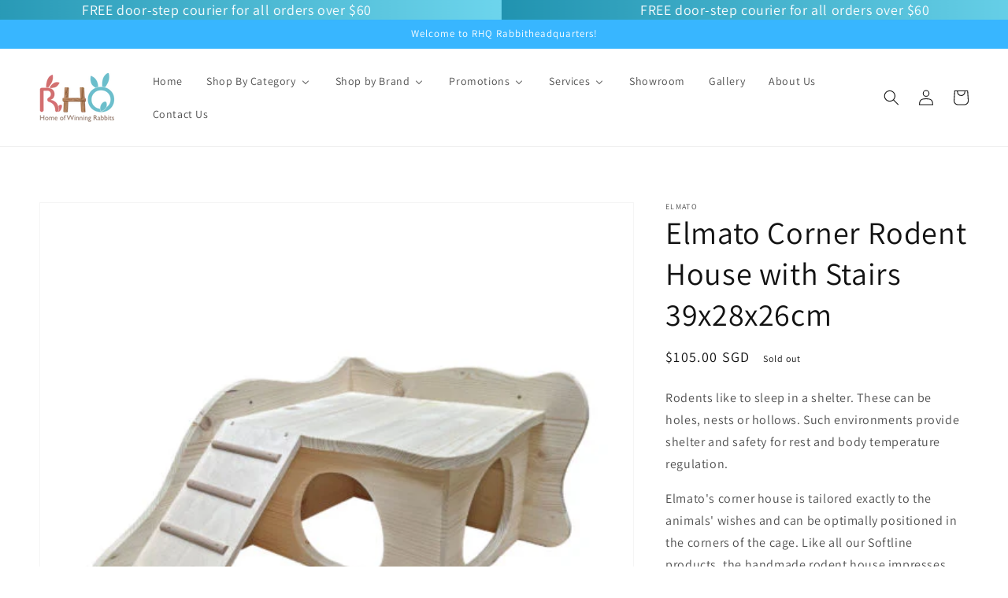

--- FILE ---
content_type: text/html; charset=utf-8
request_url: https://www.rabbithq.com.sg/products/elmato-corner-rodent-house-with-stairs-39x28x26cm
body_size: 33272
content:
<!doctype html>
<html class="no-js" lang="en">
  <head>
    <meta charset="utf-8">
    <meta http-equiv="X-UA-Compatible" content="IE=edge">
    <meta name="viewport" content="width=device-width,initial-scale=1">
    <meta name="theme-color" content="">
    <link rel="canonical" href="https://www.rabbithq.com.sg/products/elmato-corner-rodent-house-with-stairs-39x28x26cm">
    <link rel="preconnect" href="https://cdn.shopify.com" crossorigin><link rel="preconnect" href="https://fonts.shopifycdn.com" crossorigin><title>
      Elmato Corner Rodent House with Stairs 39x28x26cm
 &ndash; Rabbit Headquarters</title>

    
      <meta name="description" content="Rodents like to sleep in a shelter. These can be holes, nests or hollows. Such environments provide shelter and safety for rest and body temperature regulation. ​Elmato&#39;s corner house is tailored exactly to the animals&#39; wishes and can be optimally positioned in the corners of the cage. Like all our Softline products, t">
    

    

<meta property="og:site_name" content="Rabbit Headquarters">
<meta property="og:url" content="https://www.rabbithq.com.sg/products/elmato-corner-rodent-house-with-stairs-39x28x26cm">
<meta property="og:title" content="Elmato Corner Rodent House with Stairs 39x28x26cm">
<meta property="og:type" content="product">
<meta property="og:description" content="Rodents like to sleep in a shelter. These can be holes, nests or hollows. Such environments provide shelter and safety for rest and body temperature regulation. ​Elmato&#39;s corner house is tailored exactly to the animals&#39; wishes and can be optimally positioned in the corners of the cage. Like all our Softline products, t"><meta property="og:image" content="http://www.rabbithq.com.sg/cdn/shop/files/3_30f54cd4-f6bd-4820-95d6-1fe044145560.jpg?v=1687257866">
  <meta property="og:image:secure_url" content="https://www.rabbithq.com.sg/cdn/shop/files/3_30f54cd4-f6bd-4820-95d6-1fe044145560.jpg?v=1687257866">
  <meta property="og:image:width" content="510">
  <meta property="og:image:height" content="510"><meta property="og:price:amount" content="105.00">
  <meta property="og:price:currency" content="SGD"><meta name="twitter:card" content="summary_large_image">
<meta name="twitter:title" content="Elmato Corner Rodent House with Stairs 39x28x26cm">
<meta name="twitter:description" content="Rodents like to sleep in a shelter. These can be holes, nests or hollows. Such environments provide shelter and safety for rest and body temperature regulation. ​Elmato&#39;s corner house is tailored exactly to the animals&#39; wishes and can be optimally positioned in the corners of the cage. Like all our Softline products, t">


    <script src="//www.rabbithq.com.sg/cdn/shop/t/7/assets/global.js?v=14237263177399231171634402382" defer="defer"></script>
    
  <script>window.performance && window.performance.mark && window.performance.mark('shopify.content_for_header.start');</script><meta id="shopify-digital-wallet" name="shopify-digital-wallet" content="/60065546490/digital_wallets/dialog">
<link rel="alternate" type="application/json+oembed" href="https://www.rabbithq.com.sg/products/elmato-corner-rodent-house-with-stairs-39x28x26cm.oembed">
<script async="async" src="/checkouts/internal/preloads.js?locale=en-SG"></script>
<script id="shopify-features" type="application/json">{"accessToken":"34314fcfd62cbd23a7cb360f258cf3ca","betas":["rich-media-storefront-analytics"],"domain":"www.rabbithq.com.sg","predictiveSearch":true,"shopId":60065546490,"locale":"en"}</script>
<script>var Shopify = Shopify || {};
Shopify.shop = "rabbit-headquarters.myshopify.com";
Shopify.locale = "en";
Shopify.currency = {"active":"SGD","rate":"1.0"};
Shopify.country = "SG";
Shopify.theme = {"name":"Dawn (Slideshow)","id":128112722170,"schema_name":"Dawn","schema_version":"2.2.0","theme_store_id":887,"role":"main"};
Shopify.theme.handle = "null";
Shopify.theme.style = {"id":null,"handle":null};
Shopify.cdnHost = "www.rabbithq.com.sg/cdn";
Shopify.routes = Shopify.routes || {};
Shopify.routes.root = "/";</script>
<script type="module">!function(o){(o.Shopify=o.Shopify||{}).modules=!0}(window);</script>
<script>!function(o){function n(){var o=[];function n(){o.push(Array.prototype.slice.apply(arguments))}return n.q=o,n}var t=o.Shopify=o.Shopify||{};t.loadFeatures=n(),t.autoloadFeatures=n()}(window);</script>
<script id="shop-js-analytics" type="application/json">{"pageType":"product"}</script>
<script defer="defer" async type="module" src="//www.rabbithq.com.sg/cdn/shopifycloud/shop-js/modules/v2/client.init-shop-cart-sync_BdyHc3Nr.en.esm.js"></script>
<script defer="defer" async type="module" src="//www.rabbithq.com.sg/cdn/shopifycloud/shop-js/modules/v2/chunk.common_Daul8nwZ.esm.js"></script>
<script type="module">
  await import("//www.rabbithq.com.sg/cdn/shopifycloud/shop-js/modules/v2/client.init-shop-cart-sync_BdyHc3Nr.en.esm.js");
await import("//www.rabbithq.com.sg/cdn/shopifycloud/shop-js/modules/v2/chunk.common_Daul8nwZ.esm.js");

  window.Shopify.SignInWithShop?.initShopCartSync?.({"fedCMEnabled":true,"windoidEnabled":true});

</script>
<script>(function() {
  var isLoaded = false;
  function asyncLoad() {
    if (isLoaded) return;
    isLoaded = true;
    var urls = ["https:\/\/cdn.shopify.com\/s\/files\/1\/0600\/6554\/6490\/t\/7\/assets\/tipo.booking.init.js?shop=rabbit-headquarters.myshopify.com"];
    for (var i = 0; i < urls.length; i++) {
      var s = document.createElement('script');
      s.type = 'text/javascript';
      s.async = true;
      s.src = urls[i];
      var x = document.getElementsByTagName('script')[0];
      x.parentNode.insertBefore(s, x);
    }
  };
  if(window.attachEvent) {
    window.attachEvent('onload', asyncLoad);
  } else {
    window.addEventListener('load', asyncLoad, false);
  }
})();</script>
<script id="__st">var __st={"a":60065546490,"offset":28800,"reqid":"0f862f4d-612a-491d-be7b-4f8cc81928f2-1768981959","pageurl":"www.rabbithq.com.sg\/products\/elmato-corner-rodent-house-with-stairs-39x28x26cm","u":"3f3817d83a3e","p":"product","rtyp":"product","rid":7986336956666};</script>
<script>window.ShopifyPaypalV4VisibilityTracking = true;</script>
<script id="captcha-bootstrap">!function(){'use strict';const t='contact',e='account',n='new_comment',o=[[t,t],['blogs',n],['comments',n],[t,'customer']],c=[[e,'customer_login'],[e,'guest_login'],[e,'recover_customer_password'],[e,'create_customer']],r=t=>t.map((([t,e])=>`form[action*='/${t}']:not([data-nocaptcha='true']) input[name='form_type'][value='${e}']`)).join(','),a=t=>()=>t?[...document.querySelectorAll(t)].map((t=>t.form)):[];function s(){const t=[...o],e=r(t);return a(e)}const i='password',u='form_key',d=['recaptcha-v3-token','g-recaptcha-response','h-captcha-response',i],f=()=>{try{return window.sessionStorage}catch{return}},m='__shopify_v',_=t=>t.elements[u];function p(t,e,n=!1){try{const o=window.sessionStorage,c=JSON.parse(o.getItem(e)),{data:r}=function(t){const{data:e,action:n}=t;return t[m]||n?{data:e,action:n}:{data:t,action:n}}(c);for(const[e,n]of Object.entries(r))t.elements[e]&&(t.elements[e].value=n);n&&o.removeItem(e)}catch(o){console.error('form repopulation failed',{error:o})}}const l='form_type',E='cptcha';function T(t){t.dataset[E]=!0}const w=window,h=w.document,L='Shopify',v='ce_forms',y='captcha';let A=!1;((t,e)=>{const n=(g='f06e6c50-85a8-45c8-87d0-21a2b65856fe',I='https://cdn.shopify.com/shopifycloud/storefront-forms-hcaptcha/ce_storefront_forms_captcha_hcaptcha.v1.5.2.iife.js',D={infoText:'Protected by hCaptcha',privacyText:'Privacy',termsText:'Terms'},(t,e,n)=>{const o=w[L][v],c=o.bindForm;if(c)return c(t,g,e,D).then(n);var r;o.q.push([[t,g,e,D],n]),r=I,A||(h.body.append(Object.assign(h.createElement('script'),{id:'captcha-provider',async:!0,src:r})),A=!0)});var g,I,D;w[L]=w[L]||{},w[L][v]=w[L][v]||{},w[L][v].q=[],w[L][y]=w[L][y]||{},w[L][y].protect=function(t,e){n(t,void 0,e),T(t)},Object.freeze(w[L][y]),function(t,e,n,w,h,L){const[v,y,A,g]=function(t,e,n){const i=e?o:[],u=t?c:[],d=[...i,...u],f=r(d),m=r(i),_=r(d.filter((([t,e])=>n.includes(e))));return[a(f),a(m),a(_),s()]}(w,h,L),I=t=>{const e=t.target;return e instanceof HTMLFormElement?e:e&&e.form},D=t=>v().includes(t);t.addEventListener('submit',(t=>{const e=I(t);if(!e)return;const n=D(e)&&!e.dataset.hcaptchaBound&&!e.dataset.recaptchaBound,o=_(e),c=g().includes(e)&&(!o||!o.value);(n||c)&&t.preventDefault(),c&&!n&&(function(t){try{if(!f())return;!function(t){const e=f();if(!e)return;const n=_(t);if(!n)return;const o=n.value;o&&e.removeItem(o)}(t);const e=Array.from(Array(32),(()=>Math.random().toString(36)[2])).join('');!function(t,e){_(t)||t.append(Object.assign(document.createElement('input'),{type:'hidden',name:u})),t.elements[u].value=e}(t,e),function(t,e){const n=f();if(!n)return;const o=[...t.querySelectorAll(`input[type='${i}']`)].map((({name:t})=>t)),c=[...d,...o],r={};for(const[a,s]of new FormData(t).entries())c.includes(a)||(r[a]=s);n.setItem(e,JSON.stringify({[m]:1,action:t.action,data:r}))}(t,e)}catch(e){console.error('failed to persist form',e)}}(e),e.submit())}));const S=(t,e)=>{t&&!t.dataset[E]&&(n(t,e.some((e=>e===t))),T(t))};for(const o of['focusin','change'])t.addEventListener(o,(t=>{const e=I(t);D(e)&&S(e,y())}));const B=e.get('form_key'),M=e.get(l),P=B&&M;t.addEventListener('DOMContentLoaded',(()=>{const t=y();if(P)for(const e of t)e.elements[l].value===M&&p(e,B);[...new Set([...A(),...v().filter((t=>'true'===t.dataset.shopifyCaptcha))])].forEach((e=>S(e,t)))}))}(h,new URLSearchParams(w.location.search),n,t,e,['guest_login'])})(!0,!0)}();</script>
<script integrity="sha256-4kQ18oKyAcykRKYeNunJcIwy7WH5gtpwJnB7kiuLZ1E=" data-source-attribution="shopify.loadfeatures" defer="defer" src="//www.rabbithq.com.sg/cdn/shopifycloud/storefront/assets/storefront/load_feature-a0a9edcb.js" crossorigin="anonymous"></script>
<script data-source-attribution="shopify.dynamic_checkout.dynamic.init">var Shopify=Shopify||{};Shopify.PaymentButton=Shopify.PaymentButton||{isStorefrontPortableWallets:!0,init:function(){window.Shopify.PaymentButton.init=function(){};var t=document.createElement("script");t.src="https://www.rabbithq.com.sg/cdn/shopifycloud/portable-wallets/latest/portable-wallets.en.js",t.type="module",document.head.appendChild(t)}};
</script>
<script data-source-attribution="shopify.dynamic_checkout.buyer_consent">
  function portableWalletsHideBuyerConsent(e){var t=document.getElementById("shopify-buyer-consent"),n=document.getElementById("shopify-subscription-policy-button");t&&n&&(t.classList.add("hidden"),t.setAttribute("aria-hidden","true"),n.removeEventListener("click",e))}function portableWalletsShowBuyerConsent(e){var t=document.getElementById("shopify-buyer-consent"),n=document.getElementById("shopify-subscription-policy-button");t&&n&&(t.classList.remove("hidden"),t.removeAttribute("aria-hidden"),n.addEventListener("click",e))}window.Shopify?.PaymentButton&&(window.Shopify.PaymentButton.hideBuyerConsent=portableWalletsHideBuyerConsent,window.Shopify.PaymentButton.showBuyerConsent=portableWalletsShowBuyerConsent);
</script>
<script>
  function portableWalletsCleanup(e){e&&e.src&&console.error("Failed to load portable wallets script "+e.src);var t=document.querySelectorAll("shopify-accelerated-checkout .shopify-payment-button__skeleton, shopify-accelerated-checkout-cart .wallet-cart-button__skeleton"),e=document.getElementById("shopify-buyer-consent");for(let e=0;e<t.length;e++)t[e].remove();e&&e.remove()}function portableWalletsNotLoadedAsModule(e){e instanceof ErrorEvent&&"string"==typeof e.message&&e.message.includes("import.meta")&&"string"==typeof e.filename&&e.filename.includes("portable-wallets")&&(window.removeEventListener("error",portableWalletsNotLoadedAsModule),window.Shopify.PaymentButton.failedToLoad=e,"loading"===document.readyState?document.addEventListener("DOMContentLoaded",window.Shopify.PaymentButton.init):window.Shopify.PaymentButton.init())}window.addEventListener("error",portableWalletsNotLoadedAsModule);
</script>

<script type="module" src="https://www.rabbithq.com.sg/cdn/shopifycloud/portable-wallets/latest/portable-wallets.en.js" onError="portableWalletsCleanup(this)" crossorigin="anonymous"></script>
<script nomodule>
  document.addEventListener("DOMContentLoaded", portableWalletsCleanup);
</script>

<link id="shopify-accelerated-checkout-styles" rel="stylesheet" media="screen" href="https://www.rabbithq.com.sg/cdn/shopifycloud/portable-wallets/latest/accelerated-checkout-backwards-compat.css" crossorigin="anonymous">
<style id="shopify-accelerated-checkout-cart">
        #shopify-buyer-consent {
  margin-top: 1em;
  display: inline-block;
  width: 100%;
}

#shopify-buyer-consent.hidden {
  display: none;
}

#shopify-subscription-policy-button {
  background: none;
  border: none;
  padding: 0;
  text-decoration: underline;
  font-size: inherit;
  cursor: pointer;
}

#shopify-subscription-policy-button::before {
  box-shadow: none;
}

      </style>
<script id="sections-script" data-sections="main-product,product-recommendations,header,footer" defer="defer" src="//www.rabbithq.com.sg/cdn/shop/t/7/compiled_assets/scripts.js?v=793"></script>
<script>window.performance && window.performance.mark && window.performance.mark('shopify.content_for_header.end');</script> 
 <script src="//www.rabbithq.com.sg/cdn/shop/t/7/assets/servicify-asset.js?v=130431971355129288001635287183" type="text/javascript"></script>
  <script type="text/javascript">
    var Tipo = Tipo || {};
    Tipo.Booking = Tipo.Booking || {};
    Tipo.Booking.appUrl = 'https://booking.tipo.io';
    Tipo.Booking.shop = {
      id: 27257,
      url : 'rabbit-headquarters.myshopify.com',
      domain : 'www.rabbithq.com.sg',
      settings : "{\"general\":{\"hide_add_to_cart\":\"2\",\"hide_buy_now\":\"2\",\"redirect_url\":null,\"allow_bring_more\":true,\"confirm_to\":\"checkout\",\"time_format\":\"24h\",\"multipleEmployees\":\"1\",\"hide_employee_on_front_store\":true,\"multipleLocations\":\"0\",\"show_location_on_front_store\":true,\"formatDate\":\"YYYY-MM-DD\",\"formatDateServe\":\"Y-m-d\",\"formatDateTime\":\"YYYY-MM-DD HH:mm\",\"formatTime\":\"HH:mm\",\"weekStart\":0,\"hide_product_form\":\"2\"},\"booking\":{\"text_price_color\":\"#ff0000\",\"timeBlock\":\"fixed\",\"stepping\":\"60\",\"font\":\"Arial\",\"primary_color\":\"#38b6ff\",\"cancel_button\":\"#ffffff\",\"text_color\":\"#000000\",\"calender_background_color\":\"#00295a\",\"calender_text_color\":\"#ffffff\",\"day_off_color\":\"#a3a3a3\",\"time_slot_color\":\"#414c89\",\"time_slot_color_hover\":\"#313d88\",\"selected_time_slot_color\":\"#ffd153\",\"background_color_calendar\":\"#2b3360\",\"background_image\":\"617c38a4e8821_1635530916.png\",\"selected_day_color\":\"#1fd3c0\",\"time_slot_color_selected\":\"#ff007b\",\"background_color_box_message_time_slot_no_available\":\"#e9e9e9\",\"text_color_text_box_message_time_slot_no_available\":\"#424242\",\"time_slot_no_available_color\":\"#a3a3a3\",\"sortProduct\":{\"type\":1,\"sortProductAuto\":\"asc\",\"sortProductManually\":[\"7187125338362\"]},\"statusDefault\":\"3\"},\"translation\":{\"languageDatepicker\":\"en-US\",\"customDatePickerDays\":\"Sunday, Monday, Tuesday, Wednesday, Thursday, Friday, Saturday\",\"customDatePickerDaysShort\":\"Sun, Mon, Tue, Wed, Thu, Fri, Sat\",\"customDatePickerDaysMin\":\"Su, Mo, Tu, We, Th, Fr, Sa\",\"customDatePickerMonths\":\"January, February, March, April, May, June, July, August, September, October, November, December\",\"customDatePickerMonthsShort\":\"Jan, Feb, Mar, Apr, May, Jun, Jul, Aug, Sep, Oct, Nov, Dec\",\"widget\":{\"default\":{\"please_select\":\"Please select service\",\"training\":\"Training\",\"trainer\":\"Trainer\",\"bringing_anyone\":\"Any ADDITIONAL Pets?\",\"num_of_additional\":\"Number of ADDITIONAL Pets\",\"date_and_time\":\"Pick date & time\",\"continue\":\"Continue\",\"total_price\":\"Total Price (To be made in store)\",\"confirm\":\"Confirm\",\"cancel\":\"Cancel\",\"thank_you\":\"Thank you! Your booking is completed\",\"date\":\"Date\",\"time\":\"Time\",\"datetime\":\"Date Time\",\"duration\":\"Duration\",\"location\":\"Location\",\"first_name\":\"First name\",\"last_name\":\"Last name\",\"phone\":\"Phone\",\"email\":\"Email\",\"address\":\"Address\",\"address_2\":\"Address 2\",\"status\":\"Status\",\"country\":\"Country\",\"full_name\":\"Fullname\",\"product\":\"Service\",\"product_placeholder\":\"Select your service\",\"variant\":\"Variant\",\"variant_placeholder\":\"Select your variant\",\"location_placeholder\":\"Select a location\",\"employee\":\"Employee\",\"employee_placeholder\":\"Select an employee\",\"quantity\":\"Quantity\",\"back\":\"Back\",\"payment\":\"Payment\",\"you_can_only_bring\":\"You can only bring ADDITIONAL {number} pets (including the pet you are booking for)\",\"not_available\":\"Selected service is currently not available.\",\"no_employee\":\"No employee\",\"no_location\":\"No location\",\"is_required\":\"This field is required.\",\"valid_phone_number\":\"Please enter a valid phone number.\",\"valid_email\":\"Please enter a valid email.\",\"time_slot_no_available\":\"This slot is no longer available\",\"price\":\"Price\",\"export_file_isc\":\"Export to file isc\",\"confirm_free_booking_successfully\":\"Thank for your booking. We will get back to you shortly.\",\"confirm_free_booking_unsuccessfully\":\"Whoops, looks like something went wrong.\",\"duration_unit\":\"minutes\"}},\"price\":\"Price\",\"not_available\":\"Selected training is currently not available.\"},\"integrate\":{\"zapier\":{\"cretaeOrUpdateUrl\":null,\"deleteUrl\":null}},\"free_form\":{\"first_name\":{\"enable\":true,\"label\":\"First name\",\"required\":true},\"last_name\":{\"enable\":true,\"label\":\"Last name\",\"required\":true},\"phone_number\":{\"enable\":false,\"label\":\"Phone number\",\"required\":true},\"email\":{\"label\":\"Email\",\"required\":true,\"enable\":true}}}",
      locale: 'en',
      plan : {"id":7,"version":"2","plan":"FREE","feature":"{\"employee\":1,\"product\":1,\"location\":1,\"extraFieldSet\":false,\"hideBrand\":false,\"trialDay\":\"0\",\"trialDayOld\":\"0\",\"priceOld\":\"0\"}","price":"0.00","type":"month","status":1,"created_at":null,"updated_at":null}
    };
    Tipo.Booking.locale = "en";
    Tipo.Booking.countryCode = ['sg'];
    
      Tipo.Booking.product = {"id":7986336956666,"title":"Elmato Corner Rodent House with Stairs 39x28x26cm","handle":"elmato-corner-rodent-house-with-stairs-39x28x26cm","description":"\u003cp _msthash=\"72\" _msttexthash=\"178151831\" data-mce-fragment=\"1\"\u003e\u003cspan data-mce-fragment=\"1\"\u003eRodents like to sleep in a shelter. These can be holes, nests or hollows. Such environments provide shelter and safety for rest and body temperature regulation.\u003c\/span\u003e\u003cbr data-mce-fragment=\"1\"\u003e\u003cspan data-mce-fragment=\"1\"\u003e\u003c\/span\u003e\u003c\/p\u003e\n\u003cp _msthash=\"72\" _msttexthash=\"178151831\" data-mce-fragment=\"1\"\u003e\u003cspan data-mce-fragment=\"1\"\u003e​Elmato's corner house is tailored exactly to the animals' wishes and can be optimally positioned in the corners of the cage. Like all our Softline products, the handmade rodent house impresses with its curved and rounded shape.\u003c\/span\u003e\u003c\/p\u003e\n\u003cp _msthash=\"72\" _msttexthash=\"178151831\" data-mce-fragment=\"1\"\u003e\u003cbr data-mce-fragment=\"1\"\u003e\u003cspan data-mce-fragment=\"1\"\u003eIn addition, the stable construction enables a second floor, which can be used as a lying area or feeding place. The animals can easily reach the upper floor via the attached stairs.\u003c\/span\u003e\u003c\/p\u003e\n\u003cp _msthash=\"72\" _msttexthash=\"178151831\" data-mce-fragment=\"1\"\u003e\u003cbr data-mce-fragment=\"1\"\u003e\u003cspan data-mce-fragment=\"1\"\u003eThe incorporated grooves ensure that the animals cannot slip and find a secure hold.\u003c\/span\u003e\u003c\/p\u003e\n\u003cul\u003e\n\u003cli _msttexthash=\"396240\" _msthash=\"74\"\u003eDimensions: 39x28x26cm\u003c\/li\u003e\n\u003cli\u003e\u003cspan\u003e\u003cspan\u003eCurved shape, rounded edges\u003c\/span\u003e\u003c\/span\u003e\u003c\/li\u003e\n\u003cli _msttexthash=\"804804\" _msthash=\"79\"\u003eNo floor, easy cleaning, hygienic\u003c\/li\u003e\n\u003cli\u003e\u003cspan\u003e\u003cspan\u003eIdeal for guinea pigs, chinchillas, rabbits\u003c\/span\u003e\u003c\/span\u003e\u003c\/li\u003e\n\u003cli _msttexthash=\"650390\" _msthash=\"80\"\u003eMade in Germany\u003cbr\u003e\n\u003c\/li\u003e\n\u003c\/ul\u003e\n\u003cp data-mce-fragment=\"1\"\u003e \u003c\/p\u003e","published_at":"2023-06-20T18:46:55+08:00","created_at":"2023-06-20T18:43:59+08:00","vendor":"Elmato","type":"Cage Accessories","tags":["Cage Accessories","Play Time!"],"price":10500,"price_min":10500,"price_max":10500,"available":false,"price_varies":false,"compare_at_price":null,"compare_at_price_min":0,"compare_at_price_max":0,"compare_at_price_varies":false,"variants":[{"id":44288531005690,"title":"Default Title","option1":"Default Title","option2":null,"option3":null,"sku":"","requires_shipping":true,"taxable":true,"featured_image":null,"available":false,"name":"Elmato Corner Rodent House with Stairs 39x28x26cm","public_title":null,"options":["Default Title"],"price":10500,"weight":0,"compare_at_price":null,"inventory_management":"shopify","barcode":"","requires_selling_plan":false,"selling_plan_allocations":[]}],"images":["\/\/www.rabbithq.com.sg\/cdn\/shop\/files\/3_30f54cd4-f6bd-4820-95d6-1fe044145560.jpg?v=1687257866"],"featured_image":"\/\/www.rabbithq.com.sg\/cdn\/shop\/files\/3_30f54cd4-f6bd-4820-95d6-1fe044145560.jpg?v=1687257866","options":["Title"],"media":[{"alt":null,"id":32134815482106,"position":1,"preview_image":{"aspect_ratio":1.0,"height":510,"width":510,"src":"\/\/www.rabbithq.com.sg\/cdn\/shop\/files\/3_30f54cd4-f6bd-4820-95d6-1fe044145560.jpg?v=1687257866"},"aspect_ratio":1.0,"height":510,"media_type":"image","src":"\/\/www.rabbithq.com.sg\/cdn\/shop\/files\/3_30f54cd4-f6bd-4820-95d6-1fe044145560.jpg?v=1687257866","width":510}],"requires_selling_plan":false,"selling_plan_groups":[],"content":"\u003cp _msthash=\"72\" _msttexthash=\"178151831\" data-mce-fragment=\"1\"\u003e\u003cspan data-mce-fragment=\"1\"\u003eRodents like to sleep in a shelter. These can be holes, nests or hollows. Such environments provide shelter and safety for rest and body temperature regulation.\u003c\/span\u003e\u003cbr data-mce-fragment=\"1\"\u003e\u003cspan data-mce-fragment=\"1\"\u003e\u003c\/span\u003e\u003c\/p\u003e\n\u003cp _msthash=\"72\" _msttexthash=\"178151831\" data-mce-fragment=\"1\"\u003e\u003cspan data-mce-fragment=\"1\"\u003e​Elmato's corner house is tailored exactly to the animals' wishes and can be optimally positioned in the corners of the cage. Like all our Softline products, the handmade rodent house impresses with its curved and rounded shape.\u003c\/span\u003e\u003c\/p\u003e\n\u003cp _msthash=\"72\" _msttexthash=\"178151831\" data-mce-fragment=\"1\"\u003e\u003cbr data-mce-fragment=\"1\"\u003e\u003cspan data-mce-fragment=\"1\"\u003eIn addition, the stable construction enables a second floor, which can be used as a lying area or feeding place. The animals can easily reach the upper floor via the attached stairs.\u003c\/span\u003e\u003c\/p\u003e\n\u003cp _msthash=\"72\" _msttexthash=\"178151831\" data-mce-fragment=\"1\"\u003e\u003cbr data-mce-fragment=\"1\"\u003e\u003cspan data-mce-fragment=\"1\"\u003eThe incorporated grooves ensure that the animals cannot slip and find a secure hold.\u003c\/span\u003e\u003c\/p\u003e\n\u003cul\u003e\n\u003cli _msttexthash=\"396240\" _msthash=\"74\"\u003eDimensions: 39x28x26cm\u003c\/li\u003e\n\u003cli\u003e\u003cspan\u003e\u003cspan\u003eCurved shape, rounded edges\u003c\/span\u003e\u003c\/span\u003e\u003c\/li\u003e\n\u003cli _msttexthash=\"804804\" _msthash=\"79\"\u003eNo floor, easy cleaning, hygienic\u003c\/li\u003e\n\u003cli\u003e\u003cspan\u003e\u003cspan\u003eIdeal for guinea pigs, chinchillas, rabbits\u003c\/span\u003e\u003c\/span\u003e\u003c\/li\u003e\n\u003cli _msttexthash=\"650390\" _msthash=\"80\"\u003eMade in Germany\u003cbr\u003e\n\u003c\/li\u003e\n\u003c\/ul\u003e\n\u003cp data-mce-fragment=\"1\"\u003e \u003c\/p\u003e"};
      Tipo.Booking.product.options = [{"name":"Title","position":1,"values":["Default Title"]}];
      
        Tipo.Booking.product.variants[0].inventory_management = 'shopify';
        Tipo.Booking.product.variants[0].inventory_quantity = 0;
        Tipo.Booking.product.variants[0].inventory_policy = 'deny';
      
    

    

    Tipo.Booking.settings = {"general":{"hide_add_to_cart":"2","hide_buy_now":"2","redirect_url":null,"allow_bring_more":true,"confirm_to":"checkout","time_format":"24h","multipleEmployees":"1","hide_employee_on_front_store":true,"multipleLocations":"0","show_location_on_front_store":true,"formatDate":"YYYY-MM-DD","formatDateServe":"Y-m-d","formatDateTime":"YYYY-MM-DD HH:mm","formatTime":"HH:mm","weekStart":0,"hide_product_form":"2"},"booking":{"text_price_color":"#ff0000","timeBlock":"fixed","stepping":"60","font":"Arial","primary_color":"#38b6ff","cancel_button":"#ffffff","text_color":"#000000","calender_background_color":"#00295a","calender_text_color":"#ffffff","day_off_color":"#a3a3a3","time_slot_color":"#414c89","time_slot_color_hover":"#313d88","selected_time_slot_color":"#ffd153","background_color_calendar":"#2b3360","background_image":"617c38a4e8821_1635530916.png","selected_day_color":"#1fd3c0","time_slot_color_selected":"#ff007b","background_color_box_message_time_slot_no_available":"#e9e9e9","text_color_text_box_message_time_slot_no_available":"#424242","time_slot_no_available_color":"#a3a3a3","sortProduct":{"type":1,"sortProductAuto":"asc","sortProductManually":["7187125338362"]},"statusDefault":"3"},"translation":{"languageDatepicker":"en-US","customDatePickerDays":"Sunday, Monday, Tuesday, Wednesday, Thursday, Friday, Saturday","customDatePickerDaysShort":"Sun, Mon, Tue, Wed, Thu, Fri, Sat","customDatePickerDaysMin":"Su, Mo, Tu, We, Th, Fr, Sa","customDatePickerMonths":"January, February, March, April, May, June, July, August, September, October, November, December","customDatePickerMonthsShort":"Jan, Feb, Mar, Apr, May, Jun, Jul, Aug, Sep, Oct, Nov, Dec","widget":{"default":{"please_select":"Please select service","training":"Training","trainer":"Trainer","bringing_anyone":"Any ADDITIONAL Pets?","num_of_additional":"Number of ADDITIONAL Pets","date_and_time":"Pick date & time","continue":"Continue","total_price":"Total Price (To be made in store)","confirm":"Confirm","cancel":"Cancel","thank_you":"Thank you! Your booking is completed","date":"Date","time":"Time","datetime":"Date Time","duration":"Duration","location":"Location","first_name":"First name","last_name":"Last name","phone":"Phone","email":"Email","address":"Address","address_2":"Address 2","status":"Status","country":"Country","full_name":"Fullname","product":"Service","product_placeholder":"Select your service","variant":"Variant","variant_placeholder":"Select your variant","location_placeholder":"Select a location","employee":"Employee","employee_placeholder":"Select an employee","quantity":"Quantity","back":"Back","payment":"Payment","you_can_only_bring":"You can only bring ADDITIONAL {number} pets (including the pet you are booking for)","not_available":"Selected service is currently not available.","no_employee":"No employee","no_location":"No location","is_required":"This field is required.","valid_phone_number":"Please enter a valid phone number.","valid_email":"Please enter a valid email.","time_slot_no_available":"This slot is no longer available","price":"Price","export_file_isc":"Export to file isc","confirm_free_booking_successfully":"Thank for your booking. We will get back to you shortly.","confirm_free_booking_unsuccessfully":"Whoops, looks like something went wrong.","duration_unit":"minutes"}},"price":"Price","not_available":"Selected training is currently not available."},"free_form":{"first_name":{"enable":true,"label":"First name","required":true},"last_name":{"enable":true,"label":"Last name","required":true},"phone_number":{"enable":false,"label":"Phone number","required":true},"email":{"label":"Email","required":true,"enable":true}},"languageDatepicker":{"days":["Sunday","Monday","Tuesday","Wednesday","Thursday","Friday","Saturday"],"daysShort":["Sun","Mon","Tue","Wed","Thu","Fri","Sat"],"daysMin":["Su","Mo","Tu","We","Th","Fr","Sa"],"months":["January","February","March","April","May","June","July","August","September","October","November","December"],"monthsShort":["Jan","Feb","Mar","Apr","May","Jun","Jul","Aug","Sep","Oct","Nov","Dec"]}}
  Tipo.Booking.page = {
    type : 'product'
  };
  Tipo.Booking.money_format = '${{amount}}';
  Tipo.Booking.timezone = {
    shop : 'Asia/Singapore',
    server : 'UTC'
  }
  Tipo.Booking.configs = {
    products : [{"id":"7187125338362","title":"Rabbit Grooming","handle":"rabbit-grooming","capacity":{"type":"product","rule":"1"},"extra_filed_set_id":null,"note":null,"is_free":1,"available_time_basis":"employees","duration":{"type":"product","rule":"30"},"location_ids":[32334],"employee_ids":[]}],
    locations : [{"id":32334,"name":"Default location","employee_ids":[35682]}],
    employees : [{"id":35682,"first_name":"RHQ","last_name":"Groomer 4","avatar":"noimg.png","location_ids":[32334]}]
  };
  Tipo.Booking.trans = Tipo.Booking.settings.translation.widget[Tipo.Booking.locale] || Tipo.Booking.settings.translation.widget.default
</script>
<textarea style="display:none !important" class="tipo-money-format">${{amount}}</textarea>
<style>
  .tpb-booking-form *{
    font-family: Arial;
  }
  .tpb-booking-form .copyright{
    display: none;
  }
  .tpb-booking-form .tpb-box .tpb-form-control .tpb-text-price{
    color: #ff0000;
  }
  .tpb-booking-form .tpb-box .tpb-form-control label,
  .tpb-booking-form .tpb-box .tpb-form-control #tpb-message-bring_qty,
  .tpb-booking-form .tpb-box .tpb-form-control .ss-single-selected,
  .tpb-booking-form .tpb-box .tpb-form-control #tpb-productTitle-input,
  .tpb-booking-form .tpb-box .extra-fields .element,
  .tpb-booking-form .tpb-box .extra-fields .element label,
  .tpb-booking-form .tpb-box .extra-fields .element input,
  .tpb-booking-form .tpb-box .extra-fields .element textarea,
  .tpb-booking-form .tpb-box .extra-fields .element select,
  .tpb-booking-form .tpb-box .label,
  .tpb-booking-form .tpb-box .booking-info{
    color: #000000;
  }
  .tpb-booking-form .tpb-box .content .step1 {
    background-image: url('https://cdn.shopify.com/s/files/1/0600/6554/6490/t/7/assets/tipo.booking.img-background.617c38a4e8821_1635530916.png');
  }
  .tpb-booking-form .tpb-box .content .step1 .inner-step h5{
    color: #000000;
  }
  .tpb-message_not-available,
  .tpb-message_not-available .dismiss svg {
    color: #000000;
  }
  .tpb-box .action .continue-button,
  .tpb-box .action .confirm-button,
  .tpb-box .action .confirm-button.loading .spinner{
    background-color: #38b6ff;
  }
  .tpb-box .action .back-button{
    color: #000000;
  }
  .tpb-form-control.price p {
    color: #000000;
  }

  /* Next Step */
  .tpb-box .content .step2{
    background: #00295a;
  }
  .tpb-box .content .confirm .product-info .title,
  .tpb-box .content .confirm .booking-info,
  .tpb-box .content .confirm .booking-info label
  .tpb-box .content .confirm .extra-fields .element *,
  .tpb-box .content .confirm .extra-fields .element .ss-single-selected,
  .tpb-box .content .confirm .extra-fields .tpb-radio-group,
  .tpb-box .content .confirm .extra-fields .tpb-radio-group [type="radio"]:not(:checked) + label,
  .tpb-box .content .confirm .subtotal > .g-row ,
  .success_message_when_free_booking,
  .tpb-wrapper-btnExport,
  .tpb-wrapper-btnExport .tpb-btnExport .tpb-btnExport-title .tpb-btnExport-title_text,
  .infoBooking,
  .infoBooking label,
  .confirmBookingFree_action,
  .confirmBookingFree_action a div span,
  {
    color: #000000;
  }
  .tpb-box .content .confirm .extra-fields .tpb-checkbox .ctx:hover span:first-child
  .tpb-box .content .confirm .extra-fields .tpb-checkbox .inp-box:checked + .ctx span:first-child
  {
    border-color: #000000;
  }
  .tpb-box .content .confirm .extra-fields .tpb-radio-group [type="radio"]:checked + label:after,
  .tpb-box .content .confirm .extra-fields .tpb-checkbox .inp-box:checked + .ctx span:first-child{
    background: #000000;
  }
  .tpb-box .content .confirm .subtotal > .g-row .value{
    color: #38b6ff;
  }
  .tpb-datepicker .datepicker-panel > ul > li {
    color: #ffffff;
  }
  .tpb-datepicker .datepicker-panel > ul > li:hover{
    background: #313d88;
  }
  .tpb-datepicker .datepicker-panel > ul > li.disabled{
    color: #a3a3a3;
  }
  .tpb-datepicker .datepicker-panel > ul > li.picked{
    background: #1fd3c0;
  }
  .tpb-timepicker .radiobtn{
    color: #ffffff;
  }
  .tpb-timepicker .radiobtn .tooltip{
    background-color: #e9e9e9;
    color: #424242;
  }
  .tpb-timepicker .radiobtn label{
    background: #414c89;
    color: #ffffff;
  }
  .tpb-timepicker .radiobtn label:hover {
    background: #313d88;
  }
  .tpb-timepicker .radiobtn label.disabled {
    background: #a3a3a3;
  }
  .tpb-timepicker .radiobtn input[type="radio"]:checked + label,
  .tpb-timepicker .radiobtn input[type="checkbox"]:checked + label {
    background: #ff007b;
  }

  /* History */
  #tpb-history-booking * {
    font-family: Arial;
  }
  #tpb-history-booking .tpb-table tr th{
    color: #000000;
  }
  #tpb-history-booking .copyright {
    display: none;
  }
</style>
<script src='//www.rabbithq.com.sg/cdn/shop/t/7/assets/tipo.booking.index.js?v=100767270819155373031635289171' defer ></script>


    <style data-shopify>
      @font-face {
  font-family: Assistant;
  font-weight: 400;
  font-style: normal;
  font-display: swap;
  src: url("//www.rabbithq.com.sg/cdn/fonts/assistant/assistant_n4.9120912a469cad1cc292572851508ca49d12e768.woff2") format("woff2"),
       url("//www.rabbithq.com.sg/cdn/fonts/assistant/assistant_n4.6e9875ce64e0fefcd3f4446b7ec9036b3ddd2985.woff") format("woff");
}

      @font-face {
  font-family: Assistant;
  font-weight: 700;
  font-style: normal;
  font-display: swap;
  src: url("//www.rabbithq.com.sg/cdn/fonts/assistant/assistant_n7.bf44452348ec8b8efa3aa3068825305886b1c83c.woff2") format("woff2"),
       url("//www.rabbithq.com.sg/cdn/fonts/assistant/assistant_n7.0c887fee83f6b3bda822f1150b912c72da0f7b64.woff") format("woff");
}

      
      
      @font-face {
  font-family: Assistant;
  font-weight: 400;
  font-style: normal;
  font-display: swap;
  src: url("//www.rabbithq.com.sg/cdn/fonts/assistant/assistant_n4.9120912a469cad1cc292572851508ca49d12e768.woff2") format("woff2"),
       url("//www.rabbithq.com.sg/cdn/fonts/assistant/assistant_n4.6e9875ce64e0fefcd3f4446b7ec9036b3ddd2985.woff") format("woff");
}


      :root {
        --font-body-family: Assistant, sans-serif;
        --font-body-style: normal;
        --font-body-weight: 400;

        --font-heading-family: Assistant, sans-serif;
        --font-heading-style: normal;
        --font-heading-weight: 400;

        --color-base-text: 18, 18, 18;
        --color-base-background-1: 255, 255, 255;
        --color-base-background-2: 243, 243, 243;
        --color-base-solid-button-labels: 255, 255, 255;
        --color-base-outline-button-labels: 18, 18, 18;
        --color-base-accent-1: 56, 182, 255;
        --color-base-accent-2: 58, 75, 84;
        --payment-terms-background-color: #FFFFFF;

        --gradient-base-background-1: #FFFFFF;
        --gradient-base-background-2: #F3F3F3;
        --gradient-base-accent-1: #38b6ff;
        --gradient-base-accent-2: #3a4b54;

        --page-width: 160rem;
        --page-width-margin: 2rem;
      }

      *,
      *::before,
      *::after {
        box-sizing: inherit;
      }

      html {
        box-sizing: border-box;
        font-size: 62.5%;
        height: 100%;
      }

      body {
        display: grid;
        grid-template-rows: auto auto 1fr auto;
        grid-template-columns: 100%;
        min-height: 100%;
        margin: 0;
        font-size: 1.5rem;
        letter-spacing: 0.06rem;
        line-height: 1.8;
        font-family: var(--font-body-family);
        font-style: var(--font-body-style);
        font-weight: var(--font-body-weight);
      }

      @media screen and (min-width: 750px) {
        body {
          font-size: 1.6rem;
        }
      }
    </style>

    <link href="//www.rabbithq.com.sg/cdn/shop/t/7/assets/base.css?v=75027988787022052041634402362" rel="stylesheet" type="text/css" media="all" />
<link rel="preload" as="font" href="//www.rabbithq.com.sg/cdn/fonts/assistant/assistant_n4.9120912a469cad1cc292572851508ca49d12e768.woff2" type="font/woff2" crossorigin><link rel="preload" as="font" href="//www.rabbithq.com.sg/cdn/fonts/assistant/assistant_n4.9120912a469cad1cc292572851508ca49d12e768.woff2" type="font/woff2" crossorigin><link rel="stylesheet" href="//www.rabbithq.com.sg/cdn/shop/t/7/assets/component-predictive-search.css?v=171342419786403665911634402376" media="print" onload="this.media='all'"><script>document.documentElement.className = document.documentElement.className.replace('no-js', 'js');</script>
  <!-- BEGIN app block: shopify://apps/buddha-mega-menu-navigation/blocks/megamenu/dbb4ce56-bf86-4830-9b3d-16efbef51c6f -->
<script>
        var productImageAndPrice = [],
            collectionImages = [],
            articleImages = [],
            mmLivIcons = false,
            mmFlipClock = false,
            mmFixesUseJquery = false,
            mmNumMMI = 9,
            mmSchemaTranslation = {},
            mmMenuStrings =  {"menuStrings":{"default":{"Home":"Home","Shop By Category":"Shop By Category","Cage Accessories":"Cage Accessories","Cages & Playpens":"Cages & Playpens","Companion Soft Toys":"Companion Soft Toys","Feeding & Drinking Accessories":"Feeding & Drinking Accessories","First Aid":"First Aid","Grooming":"Grooming","Harnesses & Leashes":"Harnesses & Leashes","Hays":"Hays","Herbs":"Herbs","Hygiene & Toilet Accessories":"Hygiene & Toilet Accessories","Pellets":"Pellets","Pet Carriers":"Pet Carriers","Play Time!":"Play Time!","Supplements":"Supplements","Treats":"Treats","Shop by Brand":"Shop by Brand","A":"A","Asan":"Asan","Accurate":"Accurate","B":"B","Bio-X":"Bio-X","Bois Playhouse":"Bois Playhouse","BreederCelect":"BreederCelect","Brytin":"Brytin","Bunnybytes":"Bunnybytes","Burgess":"Burgess","C":"C","Cdvet":"Cdvet","D":"D","Dechra":"Dechra","E":"E","Eco-Klean":"Eco-Klean","Elmato":"Elmato","F":"F","Ferplast":"Ferplast","FaunaCare":"FaunaCare","Flamingo":"Flamingo","H":"H","Happypet":"Happypet","Hi-Pet":"Hi-Pet","Hugro":"Hugro","K":"K","Kala Health":"Kala Health","KW Cages":"KW Cages","L":"L","Living World":"Living World","N":"N","Nootie":"Nootie","Natural Pet":"Natural Pet","Natureland":"Natureland","O":"O","Oxbow":"Oxbow","Oxy-Gen":"Oxy-Gen","P":"P","Pet Remedy":"Pet Remedy","Protexin":"Protexin","R":"R","Rosewood":"Rosewood","Rowe":"Rowe","Rabbit Hole Hay":"Rabbit Hole Hay","S":"S","Selective Naturals":"Selective Naturals","Sherwood":"Sherwood","Small Foot":"Small Foot","Small Foot - Treats":"Small Foot - Treats","Staldren":"Staldren","V":"V","Vet's Best":"Vet's Best","W":"W","Weetpet":"Weetpet","Wild Sanko":"Wild Sanko","Z":"Z","Zoetis":"Zoetis","Promotions":"Promotions","Bundle Deals":"Bundle Deals","Clearance Sales":"Clearance Sales","\"Fun-Size\"":"\"Fun-Size\"","Services":"Services","In-Store Grooming":"In-Store Grooming","Weekends In-Store Grooming":"Weekends In-Store Grooming","Weekday/Daycare Grooming Service":"Weekday/Daycare Grooming Service","Mobile Grooming":"Mobile Grooming","Rabbit Care Services":"Rabbit Care Services","Medical Care Services":"Medical Care Services","Showroom":"Showroom","Gallery":"Gallery","About Us":"About Us","Contact Us":"Contact Us"}},"additional":{"default":{"Add to cart":"Add to cart","Sold out":"Sold out","JUST ADDED TO YOUR CART":"JUST ADDED TO YOUR CART","OUT OF STOCK":"OUT OF STOCK","View Cart":"View Cart"}}} ,
            mmShopLocale = "en",
            mmShopLocaleCollectionsRoute = "/collections",
            mmSchemaDesignJSON = [{"action":"menu-select","value":"force-mega-menu"},{"action":"design","setting":"background_color","value":"#ffffff"},{"action":"design","setting":"vertical_button_background_color","value":"#333333"},{"action":"design","setting":"vertical_addtocart_background_color","value":"#333333"},{"action":"design","setting":"vertical_countdown_background_color","value":"#333333"},{"action":"design","setting":"vertical_countdown_color","value":"#ffffff"},{"action":"design","setting":"vertical_addtocart_text_color","value":"#ffffff"},{"action":"design","setting":"vertical_button_text_color","value":"#ffffff"},{"action":"design","setting":"vertical_price_color","value":"#ffffff"},{"action":"design","setting":"vertical_link_hover_color","value":"#ffffff"},{"action":"design","setting":"vertical_text_color","value":"#ffffff"},{"action":"design","setting":"vertical_font_size","value":"13px"},{"action":"design","setting":"vertical_font_family","value":"Default"},{"action":"design","setting":"countdown_background_color","value":"#333333"},{"action":"design","setting":"countdown_color","value":"#ffffff"},{"action":"design","setting":"addtocart_text_hover_color","value":"#ffffff"},{"action":"design","setting":"addtocart_background_color","value":"#ffffff"},{"action":"design","setting":"addtocart_text_color","value":"#333333"},{"action":"design","setting":"button_background_color","value":"#0da19a"},{"action":"design","setting":"button_background_hover_color","value":"#0d8781"},{"action":"design","setting":"button_text_color","value":"#ffffff"},{"action":"design","setting":"button_text_hover_color","value":"#ffffff"},{"action":"design","setting":"background_hover_color","value":"#f9f9f9"},{"action":"design","setting":"text_color","value":"#222222"},{"action":"design","setting":"font_size","value":"13px"},{"action":"design","setting":"font_family","value":"Default"},{"action":"design","setting":"link_hover_color","value":"#38b6ff"},{"action":"design","setting":"price_color","value":"#38b6ff"},{"action":"design","setting":"main_menu_item_direction_aZBUT","value":"auto"},{"action":"design","setting":"addtocart_background_hover_color","value":"#38b6ff"},{"action":"design","setting":"vertical_background_color","value":"#38b6ff"}],
            mmDomChangeSkipUl = "",
            buddhaMegaMenuShop = "rabbit-headquarters.myshopify.com",
            mmWireframeCompression = "0",
            mmExtensionAssetUrl = "https://cdn.shopify.com/extensions/019abe06-4a3f-7763-88da-170e1b54169b/mega-menu-151/assets/";var bestSellersHTML = '';var newestProductsHTML = '';/* get link lists api */
        var linkLists={"main-menu" : {"title":"Main menu", "items":["/","/collections","/collections","/collections/all","/pages/showroom","/pages/gallery","/pages/about-us","/pages/contact",]},"footer" : {"title":"Footer Menu - Social Media", "items":["https://www.facebook.com/rhqfriends/","https://www.instagram.com/rhqrabbitheadquarters",]},"footer-other-information" : {"title":"Footer Menu - Other Information", "items":["/pages/return-policy","/pages/shipping-details","/pages/terms-and-conditions-t-c",]},"customer-account-main-menu" : {"title":"Customer account main menu", "items":["/","https://shopify.com/60065546490/account/orders?locale=en&amp;region_country=SG",]},};/*ENDPARSE*/

        linkLists["force-mega-menu"]={};linkLists["force-mega-menu"].title="Dawn Theme - Mega Menu";linkLists["force-mega-menu"].items=[1];

        /* set product prices *//* get the collection images *//* get the article images *//* customer fixes */
        var mmThemeFixesBefore = function(){ if (selectedMenu=="force-mega-menu" && tempMenuObject.u.matches(".menu-drawer__navigation > .list-menu")) { tempMenuObject.forceMenu = true; tempMenuObject.liClasses = ""; tempMenuObject.aClasses = "menu-drawer__menu-item list-menu__item link link--text focus-inset"; tempMenuObject.liItems = tempMenuObject.u.children; } else if (selectedMenu=="force-mega-menu" && tempMenuObject.u.matches("nav > .list-menu")) { tempMenuObject.forceMenu = true; tempMenuObject.liClasses = ""; tempMenuObject.aClasses = "header__menu-item list-menu__item link link--text focus-inset"; tempMenuObject.liItems = tempMenuObject.u.children; } mmAddStyle(" .search-modal.modal__content {z-index: 1001;} .buddha-menu-item .header__menu-item:hover span{text-decoration: none !important;} ", "themeScript"); }; 
        

        var mmWireframe = {"html" : "<li class=\"buddha-menu-item\" itemId=\"4UCtA\"  ><a data-href=\"/\" href=\"/\" aria-label=\"Home\" data-no-instant=\"\" onclick=\"mmGoToPage(this, event); return false;\"  ><span class=\"mm-title\">Home</span></a></li><li class=\"buddha-menu-item\" itemId=\"OMnLw\"  ><a data-href=\"/collections\" href=\"/collections\" aria-label=\"Shop By Category\" data-no-instant=\"\" onclick=\"mmGoToPage(this, event); return false;\"  ><span class=\"mm-title\">Shop By Category</span><i class=\"mm-arrow mm-angle-down\" aria-hidden=\"true\"></i><span class=\"toggle-menu-btn\" style=\"display:none;\" title=\"Toggle menu\" onclick=\"return toggleSubmenu(this)\"><span class=\"mm-arrow-icon\"><span class=\"bar-one\"></span><span class=\"bar-two\"></span></span></span></a><ul class=\"mm-submenu tree  small mm-last-level\"><li data-href=\"/collections/cage-accessories\" href=\"/collections/cage-accessories\" aria-label=\"Cage Accessories\" data-no-instant=\"\" onclick=\"mmGoToPage(this, event); return false;\"  ><a data-href=\"/collections/cage-accessories\" href=\"/collections/cage-accessories\" aria-label=\"Cage Accessories\" data-no-instant=\"\" onclick=\"mmGoToPage(this, event); return false;\"  ><span class=\"mm-title\">Cage Accessories</span></a></li><li data-href=\"/collections/cages-playpens\" href=\"/collections/cages-playpens\" aria-label=\"Cages & Playpens\" data-no-instant=\"\" onclick=\"mmGoToPage(this, event); return false;\"  ><a data-href=\"/collections/cages-playpens\" href=\"/collections/cages-playpens\" aria-label=\"Cages & Playpens\" data-no-instant=\"\" onclick=\"mmGoToPage(this, event); return false;\"  ><span class=\"mm-title\">Cages & Playpens</span></a></li><li data-href=\"/collections/companion-soft-toys\" href=\"/collections/companion-soft-toys\" aria-label=\"Companion Soft Toys\" data-no-instant=\"\" onclick=\"mmGoToPage(this, event); return false;\"  ><a data-href=\"/collections/companion-soft-toys\" href=\"/collections/companion-soft-toys\" aria-label=\"Companion Soft Toys\" data-no-instant=\"\" onclick=\"mmGoToPage(this, event); return false;\"  ><span class=\"mm-title\">Companion Soft Toys</span></a></li><li data-href=\"/collections/feeding-drinking-accessories\" href=\"/collections/feeding-drinking-accessories\" aria-label=\"Feeding & Drinking Accessories\" data-no-instant=\"\" onclick=\"mmGoToPage(this, event); return false;\"  ><a data-href=\"/collections/feeding-drinking-accessories\" href=\"/collections/feeding-drinking-accessories\" aria-label=\"Feeding & Drinking Accessories\" data-no-instant=\"\" onclick=\"mmGoToPage(this, event); return false;\"  ><span class=\"mm-title\">Feeding & Drinking Accessories</span></a></li><li data-href=\"/collections/first-aid\" href=\"/collections/first-aid\" aria-label=\"First Aid\" data-no-instant=\"\" onclick=\"mmGoToPage(this, event); return false;\"  ><a data-href=\"/collections/first-aid\" href=\"/collections/first-aid\" aria-label=\"First Aid\" data-no-instant=\"\" onclick=\"mmGoToPage(this, event); return false;\"  ><span class=\"mm-title\">First Aid</span></a></li><li data-href=\"/collections/grooming\" href=\"/collections/grooming\" aria-label=\"Grooming\" data-no-instant=\"\" onclick=\"mmGoToPage(this, event); return false;\"  ><a data-href=\"/collections/grooming\" href=\"/collections/grooming\" aria-label=\"Grooming\" data-no-instant=\"\" onclick=\"mmGoToPage(this, event); return false;\"  ><span class=\"mm-title\">Grooming</span></a></li><li data-href=\"/collections/harnesses-leashes\" href=\"/collections/harnesses-leashes\" aria-label=\"Harnesses & Leashes\" data-no-instant=\"\" onclick=\"mmGoToPage(this, event); return false;\"  ><a data-href=\"/collections/harnesses-leashes\" href=\"/collections/harnesses-leashes\" aria-label=\"Harnesses & Leashes\" data-no-instant=\"\" onclick=\"mmGoToPage(this, event); return false;\"  ><span class=\"mm-title\">Harnesses & Leashes</span></a></li><li data-href=\"/collections/hays\" href=\"/collections/hays\" aria-label=\"Hays\" data-no-instant=\"\" onclick=\"mmGoToPage(this, event); return false;\"  ><a data-href=\"/collections/hays\" href=\"/collections/hays\" aria-label=\"Hays\" data-no-instant=\"\" onclick=\"mmGoToPage(this, event); return false;\"  ><span class=\"mm-title\">Hays</span></a></li><li data-href=\"/collections/herbs\" href=\"/collections/herbs\" aria-label=\"Herbs\" data-no-instant=\"\" onclick=\"mmGoToPage(this, event); return false;\"  ><a data-href=\"/collections/herbs\" href=\"/collections/herbs\" aria-label=\"Herbs\" data-no-instant=\"\" onclick=\"mmGoToPage(this, event); return false;\"  ><span class=\"mm-title\">Herbs</span></a></li><li data-href=\"/collections/hygiene-toilet-accessories\" href=\"/collections/hygiene-toilet-accessories\" aria-label=\"Hygiene & Toilet Accessories\" data-no-instant=\"\" onclick=\"mmGoToPage(this, event); return false;\"  ><a data-href=\"/collections/hygiene-toilet-accessories\" href=\"/collections/hygiene-toilet-accessories\" aria-label=\"Hygiene & Toilet Accessories\" data-no-instant=\"\" onclick=\"mmGoToPage(this, event); return false;\"  ><span class=\"mm-title\">Hygiene & Toilet Accessories</span></a></li><li data-href=\"/collections/pellets\" href=\"/collections/pellets\" aria-label=\"Pellets\" data-no-instant=\"\" onclick=\"mmGoToPage(this, event); return false;\"  ><a data-href=\"/collections/pellets\" href=\"/collections/pellets\" aria-label=\"Pellets\" data-no-instant=\"\" onclick=\"mmGoToPage(this, event); return false;\"  ><span class=\"mm-title\">Pellets</span></a></li><li data-href=\"/collections/pet-carrier\" href=\"/collections/pet-carrier\" aria-label=\"Pet Carriers\" data-no-instant=\"\" onclick=\"mmGoToPage(this, event); return false;\"  ><a data-href=\"/collections/pet-carrier\" href=\"/collections/pet-carrier\" aria-label=\"Pet Carriers\" data-no-instant=\"\" onclick=\"mmGoToPage(this, event); return false;\"  ><span class=\"mm-title\">Pet Carriers</span></a></li><li data-href=\"/collections/play-time\" href=\"/collections/play-time\" aria-label=\"Play Time!\" data-no-instant=\"\" onclick=\"mmGoToPage(this, event); return false;\"  ><a data-href=\"/collections/play-time\" href=\"/collections/play-time\" aria-label=\"Play Time!\" data-no-instant=\"\" onclick=\"mmGoToPage(this, event); return false;\"  ><span class=\"mm-title\">Play Time!</span></a></li><li data-href=\"/collections/supplements\" href=\"/collections/supplements\" aria-label=\"Supplements\" data-no-instant=\"\" onclick=\"mmGoToPage(this, event); return false;\"  ><a data-href=\"/collections/supplements\" href=\"/collections/supplements\" aria-label=\"Supplements\" data-no-instant=\"\" onclick=\"mmGoToPage(this, event); return false;\"  ><span class=\"mm-title\">Supplements</span></a></li><li data-href=\"/collections/treats\" href=\"/collections/treats\" aria-label=\"Treats\" data-no-instant=\"\" onclick=\"mmGoToPage(this, event); return false;\"  ><a data-href=\"/collections/treats\" href=\"/collections/treats\" aria-label=\"Treats\" data-no-instant=\"\" onclick=\"mmGoToPage(this, event); return false;\"  ><span class=\"mm-title\">Treats</span></a></li></ul></li><li class=\"buddha-menu-item\" itemId=\"aZBUT\"  ><a data-href=\"/collections\" href=\"/collections\" aria-label=\"Shop by Brand\" data-no-instant=\"\" onclick=\"mmGoToPage(this, event); return false;\"  ><span class=\"mm-title\">Shop by Brand</span><i class=\"mm-arrow mm-angle-down\" aria-hidden=\"true\"></i><span class=\"toggle-menu-btn\" style=\"display:none;\" title=\"Toggle menu\" onclick=\"return toggleSubmenu(this)\"><span class=\"mm-arrow-icon\"><span class=\"bar-one\"></span><span class=\"bar-two\"></span></span></span></a><ul class=\"mm-submenu tree  small \"><li data-href=\"/collections\" href=\"/collections\" aria-label=\"A\" data-no-instant=\"\" onclick=\"mmGoToPage(this, event); return false;\"  ><a data-href=\"/collections\" href=\"/collections\" aria-label=\"A\" data-no-instant=\"\" onclick=\"mmGoToPage(this, event); return false;\"  ><span class=\"mm-title\">A</span><i class=\"mm-arrow mm-angle-down\" aria-hidden=\"true\"></i><span class=\"toggle-menu-btn\" style=\"display:none;\" title=\"Toggle menu\" onclick=\"return toggleSubmenu(this)\"><span class=\"mm-arrow-icon\"><span class=\"bar-one\"></span><span class=\"bar-two\"></span></span></span></a><ul class=\"mm-submenu tree  small mm-last-level\"><li data-href=\"/collections/asan\" href=\"/collections/asan\" aria-label=\"Asan\" data-no-instant=\"\" onclick=\"mmGoToPage(this, event); return false;\"  ><a data-href=\"/collections/asan\" href=\"/collections/asan\" aria-label=\"Asan\" data-no-instant=\"\" onclick=\"mmGoToPage(this, event); return false;\"  ><span class=\"mm-title\">Asan</span></a></li><li data-href=\"/collections/accurate\" href=\"/collections/accurate\" aria-label=\"Accurate\" data-no-instant=\"\" onclick=\"mmGoToPage(this, event); return false;\"  ><a data-href=\"/collections/accurate\" href=\"/collections/accurate\" aria-label=\"Accurate\" data-no-instant=\"\" onclick=\"mmGoToPage(this, event); return false;\"  ><span class=\"mm-title\">Accurate</span></a></li></ul></li><li data-href=\"/collections\" href=\"/collections\" aria-label=\"B\" data-no-instant=\"\" onclick=\"mmGoToPage(this, event); return false;\"  ><a data-href=\"/collections\" href=\"/collections\" aria-label=\"B\" data-no-instant=\"\" onclick=\"mmGoToPage(this, event); return false;\"  ><span class=\"mm-title\">B</span><i class=\"mm-arrow mm-angle-down\" aria-hidden=\"true\"></i><span class=\"toggle-menu-btn\" style=\"display:none;\" title=\"Toggle menu\" onclick=\"return toggleSubmenu(this)\"><span class=\"mm-arrow-icon\"><span class=\"bar-one\"></span><span class=\"bar-two\"></span></span></span></a><ul class=\"mm-submenu tree  small mm-last-level\"><li data-href=\"/collections/bio-x\" href=\"/collections/bio-x\" aria-label=\"Bio-X\" data-no-instant=\"\" onclick=\"mmGoToPage(this, event); return false;\"  ><a data-href=\"/collections/bio-x\" href=\"/collections/bio-x\" aria-label=\"Bio-X\" data-no-instant=\"\" onclick=\"mmGoToPage(this, event); return false;\"  ><span class=\"mm-title\">Bio-X</span></a></li><li data-href=\"/collections/bois-playhouse\" href=\"/collections/bois-playhouse\" aria-label=\"Bois Playhouse\" data-no-instant=\"\" onclick=\"mmGoToPage(this, event); return false;\"  ><a data-href=\"/collections/bois-playhouse\" href=\"/collections/bois-playhouse\" aria-label=\"Bois Playhouse\" data-no-instant=\"\" onclick=\"mmGoToPage(this, event); return false;\"  ><span class=\"mm-title\">Bois Playhouse</span></a></li><li data-href=\"/collections/breeder-celect\" href=\"/collections/breeder-celect\" aria-label=\"BreederCelect\" data-no-instant=\"\" onclick=\"mmGoToPage(this, event); return false;\"  ><a data-href=\"/collections/breeder-celect\" href=\"/collections/breeder-celect\" aria-label=\"BreederCelect\" data-no-instant=\"\" onclick=\"mmGoToPage(this, event); return false;\"  ><span class=\"mm-title\">BreederCelect</span></a></li><li data-href=\"/collections/brytin\" href=\"/collections/brytin\" aria-label=\"Brytin\" data-no-instant=\"\" onclick=\"mmGoToPage(this, event); return false;\"  ><a data-href=\"/collections/brytin\" href=\"/collections/brytin\" aria-label=\"Brytin\" data-no-instant=\"\" onclick=\"mmGoToPage(this, event); return false;\"  ><span class=\"mm-title\">Brytin</span></a></li><li data-href=\"/collections/bunnybytes\" href=\"/collections/bunnybytes\" aria-label=\"Bunnybytes\" data-no-instant=\"\" onclick=\"mmGoToPage(this, event); return false;\"  ><a data-href=\"/collections/bunnybytes\" href=\"/collections/bunnybytes\" aria-label=\"Bunnybytes\" data-no-instant=\"\" onclick=\"mmGoToPage(this, event); return false;\"  ><span class=\"mm-title\">Bunnybytes</span></a></li><li data-href=\"/collections/burgess\" href=\"/collections/burgess\" aria-label=\"Burgess\" data-no-instant=\"\" onclick=\"mmGoToPage(this, event); return false;\"  ><a data-href=\"/collections/burgess\" href=\"/collections/burgess\" aria-label=\"Burgess\" data-no-instant=\"\" onclick=\"mmGoToPage(this, event); return false;\"  ><span class=\"mm-title\">Burgess</span></a></li></ul></li><li data-href=\"/collections\" href=\"/collections\" aria-label=\"C\" data-no-instant=\"\" onclick=\"mmGoToPage(this, event); return false;\"  ><a data-href=\"/collections\" href=\"/collections\" aria-label=\"C\" data-no-instant=\"\" onclick=\"mmGoToPage(this, event); return false;\"  ><span class=\"mm-title\">C</span><i class=\"mm-arrow mm-angle-down\" aria-hidden=\"true\"></i><span class=\"toggle-menu-btn\" style=\"display:none;\" title=\"Toggle menu\" onclick=\"return toggleSubmenu(this)\"><span class=\"mm-arrow-icon\"><span class=\"bar-one\"></span><span class=\"bar-two\"></span></span></span></a><ul class=\"mm-submenu tree  small mm-last-level\"><li data-href=\"/collections/cdvet\" href=\"/collections/cdvet\" aria-label=\"Cdvet\" data-no-instant=\"\" onclick=\"mmGoToPage(this, event); return false;\"  ><a data-href=\"/collections/cdvet\" href=\"/collections/cdvet\" aria-label=\"Cdvet\" data-no-instant=\"\" onclick=\"mmGoToPage(this, event); return false;\"  ><span class=\"mm-title\">Cdvet</span></a></li></ul></li><li data-href=\"/collections\" href=\"/collections\" aria-label=\"D\" data-no-instant=\"\" onclick=\"mmGoToPage(this, event); return false;\"  ><a data-href=\"/collections\" href=\"/collections\" aria-label=\"D\" data-no-instant=\"\" onclick=\"mmGoToPage(this, event); return false;\"  ><span class=\"mm-title\">D</span><i class=\"mm-arrow mm-angle-down\" aria-hidden=\"true\"></i><span class=\"toggle-menu-btn\" style=\"display:none;\" title=\"Toggle menu\" onclick=\"return toggleSubmenu(this)\"><span class=\"mm-arrow-icon\"><span class=\"bar-one\"></span><span class=\"bar-two\"></span></span></span></a><ul class=\"mm-submenu tree  small mm-last-level\"><li data-href=\"/collections/dechra\" href=\"/collections/dechra\" aria-label=\"Dechra\" data-no-instant=\"\" onclick=\"mmGoToPage(this, event); return false;\"  ><a data-href=\"/collections/dechra\" href=\"/collections/dechra\" aria-label=\"Dechra\" data-no-instant=\"\" onclick=\"mmGoToPage(this, event); return false;\"  ><span class=\"mm-title\">Dechra</span></a></li></ul></li><li data-href=\"/collections\" href=\"/collections\" aria-label=\"E\" data-no-instant=\"\" onclick=\"mmGoToPage(this, event); return false;\"  ><a data-href=\"/collections\" href=\"/collections\" aria-label=\"E\" data-no-instant=\"\" onclick=\"mmGoToPage(this, event); return false;\"  ><span class=\"mm-title\">E</span><i class=\"mm-arrow mm-angle-down\" aria-hidden=\"true\"></i><span class=\"toggle-menu-btn\" style=\"display:none;\" title=\"Toggle menu\" onclick=\"return toggleSubmenu(this)\"><span class=\"mm-arrow-icon\"><span class=\"bar-one\"></span><span class=\"bar-two\"></span></span></span></a><ul class=\"mm-submenu tree  small mm-last-level\"><li data-href=\"/collections/eco-klean\" href=\"/collections/eco-klean\" aria-label=\"Eco-Klean\" data-no-instant=\"\" onclick=\"mmGoToPage(this, event); return false;\"  ><a data-href=\"/collections/eco-klean\" href=\"/collections/eco-klean\" aria-label=\"Eco-Klean\" data-no-instant=\"\" onclick=\"mmGoToPage(this, event); return false;\"  ><span class=\"mm-title\">Eco-Klean</span></a></li><li data-href=\"/collections/elmato\" href=\"/collections/elmato\" aria-label=\"Elmato\" data-no-instant=\"\" onclick=\"mmGoToPage(this, event); return false;\"  ><a data-href=\"/collections/elmato\" href=\"/collections/elmato\" aria-label=\"Elmato\" data-no-instant=\"\" onclick=\"mmGoToPage(this, event); return false;\"  ><span class=\"mm-title\">Elmato</span></a></li></ul></li><li data-href=\"/collections\" href=\"/collections\" aria-label=\"F\" data-no-instant=\"\" onclick=\"mmGoToPage(this, event); return false;\"  ><a data-href=\"/collections\" href=\"/collections\" aria-label=\"F\" data-no-instant=\"\" onclick=\"mmGoToPage(this, event); return false;\"  ><span class=\"mm-title\">F</span><i class=\"mm-arrow mm-angle-down\" aria-hidden=\"true\"></i><span class=\"toggle-menu-btn\" style=\"display:none;\" title=\"Toggle menu\" onclick=\"return toggleSubmenu(this)\"><span class=\"mm-arrow-icon\"><span class=\"bar-one\"></span><span class=\"bar-two\"></span></span></span></a><ul class=\"mm-submenu tree  small mm-last-level\"><li data-href=\"/collections/ferplast\" href=\"/collections/ferplast\" aria-label=\"Ferplast\" data-no-instant=\"\" onclick=\"mmGoToPage(this, event); return false;\"  ><a data-href=\"/collections/ferplast\" href=\"/collections/ferplast\" aria-label=\"Ferplast\" data-no-instant=\"\" onclick=\"mmGoToPage(this, event); return false;\"  ><span class=\"mm-title\">Ferplast</span></a></li><li data-href=\"/collections/faunacare\" href=\"/collections/faunacare\" aria-label=\"FaunaCare\" data-no-instant=\"\" onclick=\"mmGoToPage(this, event); return false;\"  ><a data-href=\"/collections/faunacare\" href=\"/collections/faunacare\" aria-label=\"FaunaCare\" data-no-instant=\"\" onclick=\"mmGoToPage(this, event); return false;\"  ><span class=\"mm-title\">FaunaCare</span></a></li><li data-href=\"/collections/flamingo\" href=\"/collections/flamingo\" aria-label=\"Flamingo\" data-no-instant=\"\" onclick=\"mmGoToPage(this, event); return false;\"  ><a data-href=\"/collections/flamingo\" href=\"/collections/flamingo\" aria-label=\"Flamingo\" data-no-instant=\"\" onclick=\"mmGoToPage(this, event); return false;\"  ><span class=\"mm-title\">Flamingo</span></a></li></ul></li><li data-href=\"/collections\" href=\"/collections\" aria-label=\"H\" data-no-instant=\"\" onclick=\"mmGoToPage(this, event); return false;\"  ><a data-href=\"/collections\" href=\"/collections\" aria-label=\"H\" data-no-instant=\"\" onclick=\"mmGoToPage(this, event); return false;\"  ><span class=\"mm-title\">H</span><i class=\"mm-arrow mm-angle-down\" aria-hidden=\"true\"></i><span class=\"toggle-menu-btn\" style=\"display:none;\" title=\"Toggle menu\" onclick=\"return toggleSubmenu(this)\"><span class=\"mm-arrow-icon\"><span class=\"bar-one\"></span><span class=\"bar-two\"></span></span></span></a><ul class=\"mm-submenu tree  small mm-last-level\"><li data-href=\"/collections/happypet\" href=\"/collections/happypet\" aria-label=\"Happypet\" data-no-instant=\"\" onclick=\"mmGoToPage(this, event); return false;\"  ><a data-href=\"/collections/happypet\" href=\"/collections/happypet\" aria-label=\"Happypet\" data-no-instant=\"\" onclick=\"mmGoToPage(this, event); return false;\"  ><span class=\"mm-title\">Happypet</span></a></li><li data-href=\"/collections/hi-pet\" href=\"/collections/hi-pet\" aria-label=\"Hi-Pet\" data-no-instant=\"\" onclick=\"mmGoToPage(this, event); return false;\"  ><a data-href=\"/collections/hi-pet\" href=\"/collections/hi-pet\" aria-label=\"Hi-Pet\" data-no-instant=\"\" onclick=\"mmGoToPage(this, event); return false;\"  ><span class=\"mm-title\">Hi-Pet</span></a></li><li data-href=\"/collections/hugro\" href=\"/collections/hugro\" aria-label=\"Hugro\" data-no-instant=\"\" onclick=\"mmGoToPage(this, event); return false;\"  ><a data-href=\"/collections/hugro\" href=\"/collections/hugro\" aria-label=\"Hugro\" data-no-instant=\"\" onclick=\"mmGoToPage(this, event); return false;\"  ><span class=\"mm-title\">Hugro</span></a></li></ul></li><li data-href=\"/collections\" href=\"/collections\" aria-label=\"K\" data-no-instant=\"\" onclick=\"mmGoToPage(this, event); return false;\"  ><a data-href=\"/collections\" href=\"/collections\" aria-label=\"K\" data-no-instant=\"\" onclick=\"mmGoToPage(this, event); return false;\"  ><span class=\"mm-title\">K</span><i class=\"mm-arrow mm-angle-down\" aria-hidden=\"true\"></i><span class=\"toggle-menu-btn\" style=\"display:none;\" title=\"Toggle menu\" onclick=\"return toggleSubmenu(this)\"><span class=\"mm-arrow-icon\"><span class=\"bar-one\"></span><span class=\"bar-two\"></span></span></span></a><ul class=\"mm-submenu tree  small mm-last-level\"><li data-href=\"/collections/kala-health\" href=\"/collections/kala-health\" aria-label=\"Kala Health\" data-no-instant=\"\" onclick=\"mmGoToPage(this, event); return false;\"  ><a data-href=\"/collections/kala-health\" href=\"/collections/kala-health\" aria-label=\"Kala Health\" data-no-instant=\"\" onclick=\"mmGoToPage(this, event); return false;\"  ><span class=\"mm-title\">Kala Health</span></a></li><li data-href=\"/collections/kw-cages\" href=\"/collections/kw-cages\" aria-label=\"KW Cages\" data-no-instant=\"\" onclick=\"mmGoToPage(this, event); return false;\"  ><a data-href=\"/collections/kw-cages\" href=\"/collections/kw-cages\" aria-label=\"KW Cages\" data-no-instant=\"\" onclick=\"mmGoToPage(this, event); return false;\"  ><span class=\"mm-title\">KW Cages</span></a></li></ul></li><li data-href=\"/collections\" href=\"/collections\" aria-label=\"L\" data-no-instant=\"\" onclick=\"mmGoToPage(this, event); return false;\"  ><a data-href=\"/collections\" href=\"/collections\" aria-label=\"L\" data-no-instant=\"\" onclick=\"mmGoToPage(this, event); return false;\"  ><span class=\"mm-title\">L</span><i class=\"mm-arrow mm-angle-down\" aria-hidden=\"true\"></i><span class=\"toggle-menu-btn\" style=\"display:none;\" title=\"Toggle menu\" onclick=\"return toggleSubmenu(this)\"><span class=\"mm-arrow-icon\"><span class=\"bar-one\"></span><span class=\"bar-two\"></span></span></span></a><ul class=\"mm-submenu tree  small mm-last-level\"><li data-href=\"/collections/living-world\" href=\"/collections/living-world\" aria-label=\"Living World\" data-no-instant=\"\" onclick=\"mmGoToPage(this, event); return false;\"  ><a data-href=\"/collections/living-world\" href=\"/collections/living-world\" aria-label=\"Living World\" data-no-instant=\"\" onclick=\"mmGoToPage(this, event); return false;\"  ><span class=\"mm-title\">Living World</span></a></li></ul></li><li data-href=\"/collections\" href=\"/collections\" aria-label=\"N\" data-no-instant=\"\" onclick=\"mmGoToPage(this, event); return false;\"  ><a data-href=\"/collections\" href=\"/collections\" aria-label=\"N\" data-no-instant=\"\" onclick=\"mmGoToPage(this, event); return false;\"  ><span class=\"mm-title\">N</span><i class=\"mm-arrow mm-angle-down\" aria-hidden=\"true\"></i><span class=\"toggle-menu-btn\" style=\"display:none;\" title=\"Toggle menu\" onclick=\"return toggleSubmenu(this)\"><span class=\"mm-arrow-icon\"><span class=\"bar-one\"></span><span class=\"bar-two\"></span></span></span></a><ul class=\"mm-submenu tree  small mm-last-level\"><li data-href=\"/collections/nootie\" href=\"/collections/nootie\" aria-label=\"Nootie\" data-no-instant=\"\" onclick=\"mmGoToPage(this, event); return false;\"  ><a data-href=\"/collections/nootie\" href=\"/collections/nootie\" aria-label=\"Nootie\" data-no-instant=\"\" onclick=\"mmGoToPage(this, event); return false;\"  ><span class=\"mm-title\">Nootie</span></a></li><li data-href=\"/products/natural-pet-ultracoat-dry-shampoo-for-small-animal-100g\" href=\"/products/natural-pet-ultracoat-dry-shampoo-for-small-animal-100g\" aria-label=\"Natural Pet\" data-no-instant=\"\" onclick=\"mmGoToPage(this, event); return false;\"  ><a data-href=\"/products/natural-pet-ultracoat-dry-shampoo-for-small-animal-100g\" href=\"/products/natural-pet-ultracoat-dry-shampoo-for-small-animal-100g\" aria-label=\"Natural Pet\" data-no-instant=\"\" onclick=\"mmGoToPage(this, event); return false;\"  ><span class=\"mm-title\">Natural Pet</span></a></li><li data-href=\"/collections/natureland\" href=\"/collections/natureland\" aria-label=\"Natureland\" data-no-instant=\"\" onclick=\"mmGoToPage(this, event); return false;\"  ><a data-href=\"/collections/natureland\" href=\"/collections/natureland\" aria-label=\"Natureland\" data-no-instant=\"\" onclick=\"mmGoToPage(this, event); return false;\"  ><span class=\"mm-title\">Natureland</span></a></li></ul></li><li data-href=\"/collections\" href=\"/collections\" aria-label=\"O\" data-no-instant=\"\" onclick=\"mmGoToPage(this, event); return false;\"  ><a data-href=\"/collections\" href=\"/collections\" aria-label=\"O\" data-no-instant=\"\" onclick=\"mmGoToPage(this, event); return false;\"  ><span class=\"mm-title\">O</span><i class=\"mm-arrow mm-angle-down\" aria-hidden=\"true\"></i><span class=\"toggle-menu-btn\" style=\"display:none;\" title=\"Toggle menu\" onclick=\"return toggleSubmenu(this)\"><span class=\"mm-arrow-icon\"><span class=\"bar-one\"></span><span class=\"bar-two\"></span></span></span></a><ul class=\"mm-submenu tree  small mm-last-level\"><li data-href=\"/collections/oxbow\" href=\"/collections/oxbow\" aria-label=\"Oxbow\" data-no-instant=\"\" onclick=\"mmGoToPage(this, event); return false;\"  ><a data-href=\"/collections/oxbow\" href=\"/collections/oxbow\" aria-label=\"Oxbow\" data-no-instant=\"\" onclick=\"mmGoToPage(this, event); return false;\"  ><span class=\"mm-title\">Oxbow</span></a></li><li data-href=\"/collections/immunize\" href=\"/collections/immunize\" aria-label=\"Oxy-Gen\" data-no-instant=\"\" onclick=\"mmGoToPage(this, event); return false;\"  ><a data-href=\"/collections/immunize\" href=\"/collections/immunize\" aria-label=\"Oxy-Gen\" data-no-instant=\"\" onclick=\"mmGoToPage(this, event); return false;\"  ><span class=\"mm-title\">Oxy-Gen</span></a></li></ul></li><li data-href=\"/collections\" href=\"/collections\" aria-label=\"P\" data-no-instant=\"\" onclick=\"mmGoToPage(this, event); return false;\"  ><a data-href=\"/collections\" href=\"/collections\" aria-label=\"P\" data-no-instant=\"\" onclick=\"mmGoToPage(this, event); return false;\"  ><span class=\"mm-title\">P</span><i class=\"mm-arrow mm-angle-down\" aria-hidden=\"true\"></i><span class=\"toggle-menu-btn\" style=\"display:none;\" title=\"Toggle menu\" onclick=\"return toggleSubmenu(this)\"><span class=\"mm-arrow-icon\"><span class=\"bar-one\"></span><span class=\"bar-two\"></span></span></span></a><ul class=\"mm-submenu tree  small mm-last-level\"><li data-href=\"/collections/pet-remedy\" href=\"/collections/pet-remedy\" aria-label=\"Pet Remedy\" data-no-instant=\"\" onclick=\"mmGoToPage(this, event); return false;\"  ><a data-href=\"/collections/pet-remedy\" href=\"/collections/pet-remedy\" aria-label=\"Pet Remedy\" data-no-instant=\"\" onclick=\"mmGoToPage(this, event); return false;\"  ><span class=\"mm-title\">Pet Remedy</span></a></li><li data-href=\"/collections/protexin\" href=\"/collections/protexin\" aria-label=\"Protexin\" data-no-instant=\"\" onclick=\"mmGoToPage(this, event); return false;\"  ><a data-href=\"/collections/protexin\" href=\"/collections/protexin\" aria-label=\"Protexin\" data-no-instant=\"\" onclick=\"mmGoToPage(this, event); return false;\"  ><span class=\"mm-title\">Protexin</span></a></li></ul></li><li data-href=\"/collections\" href=\"/collections\" aria-label=\"R\" data-no-instant=\"\" onclick=\"mmGoToPage(this, event); return false;\"  ><a data-href=\"/collections\" href=\"/collections\" aria-label=\"R\" data-no-instant=\"\" onclick=\"mmGoToPage(this, event); return false;\"  ><span class=\"mm-title\">R</span><i class=\"mm-arrow mm-angle-down\" aria-hidden=\"true\"></i><span class=\"toggle-menu-btn\" style=\"display:none;\" title=\"Toggle menu\" onclick=\"return toggleSubmenu(this)\"><span class=\"mm-arrow-icon\"><span class=\"bar-one\"></span><span class=\"bar-two\"></span></span></span></a><ul class=\"mm-submenu tree  small mm-last-level\"><li data-href=\"/collections/rosewood\" href=\"/collections/rosewood\" aria-label=\"Rosewood\" data-no-instant=\"\" onclick=\"mmGoToPage(this, event); return false;\"  ><a data-href=\"/collections/rosewood\" href=\"/collections/rosewood\" aria-label=\"Rosewood\" data-no-instant=\"\" onclick=\"mmGoToPage(this, event); return false;\"  ><span class=\"mm-title\">Rosewood</span></a></li><li data-href=\"/collections/rowe\" href=\"/collections/rowe\" aria-label=\"Rowe\" data-no-instant=\"\" onclick=\"mmGoToPage(this, event); return false;\"  ><a data-href=\"/collections/rowe\" href=\"/collections/rowe\" aria-label=\"Rowe\" data-no-instant=\"\" onclick=\"mmGoToPage(this, event); return false;\"  ><span class=\"mm-title\">Rowe</span></a></li><li data-href=\"/collections/rabbit-hole-hay\" href=\"/collections/rabbit-hole-hay\" aria-label=\"Rabbit Hole Hay\" data-no-instant=\"\" onclick=\"mmGoToPage(this, event); return false;\"  ><a data-href=\"/collections/rabbit-hole-hay\" href=\"/collections/rabbit-hole-hay\" aria-label=\"Rabbit Hole Hay\" data-no-instant=\"\" onclick=\"mmGoToPage(this, event); return false;\"  ><span class=\"mm-title\">Rabbit Hole Hay</span></a></li></ul></li><li data-href=\"/collections\" href=\"/collections\" aria-label=\"S\" data-no-instant=\"\" onclick=\"mmGoToPage(this, event); return false;\"  ><a data-href=\"/collections\" href=\"/collections\" aria-label=\"S\" data-no-instant=\"\" onclick=\"mmGoToPage(this, event); return false;\"  ><span class=\"mm-title\">S</span><i class=\"mm-arrow mm-angle-down\" aria-hidden=\"true\"></i><span class=\"toggle-menu-btn\" style=\"display:none;\" title=\"Toggle menu\" onclick=\"return toggleSubmenu(this)\"><span class=\"mm-arrow-icon\"><span class=\"bar-one\"></span><span class=\"bar-two\"></span></span></span></a><ul class=\"mm-submenu tree  small mm-last-level\"><li data-href=\"/collections/selective-naturals\" href=\"/collections/selective-naturals\" aria-label=\"Selective Naturals\" data-no-instant=\"\" onclick=\"mmGoToPage(this, event); return false;\"  ><a data-href=\"/collections/selective-naturals\" href=\"/collections/selective-naturals\" aria-label=\"Selective Naturals\" data-no-instant=\"\" onclick=\"mmGoToPage(this, event); return false;\"  ><span class=\"mm-title\">Selective Naturals</span></a></li><li data-href=\"/collections/sherwood\" href=\"/collections/sherwood\" aria-label=\"Sherwood\" data-no-instant=\"\" onclick=\"mmGoToPage(this, event); return false;\"  ><a data-href=\"/collections/sherwood\" href=\"/collections/sherwood\" aria-label=\"Sherwood\" data-no-instant=\"\" onclick=\"mmGoToPage(this, event); return false;\"  ><span class=\"mm-title\">Sherwood</span></a></li><li data-href=\"/collections/small-foot\" href=\"/collections/small-foot\" aria-label=\"Small Foot\" data-no-instant=\"\" onclick=\"mmGoToPage(this, event); return false;\"  ><a data-href=\"/collections/small-foot\" href=\"/collections/small-foot\" aria-label=\"Small Foot\" data-no-instant=\"\" onclick=\"mmGoToPage(this, event); return false;\"  ><span class=\"mm-title\">Small Foot</span></a></li><li data-href=\"/collections/small-foot-treats\" href=\"/collections/small-foot-treats\" aria-label=\"Small Foot - Treats\" data-no-instant=\"\" onclick=\"mmGoToPage(this, event); return false;\"  ><a data-href=\"/collections/small-foot-treats\" href=\"/collections/small-foot-treats\" aria-label=\"Small Foot - Treats\" data-no-instant=\"\" onclick=\"mmGoToPage(this, event); return false;\"  ><span class=\"mm-title\">Small Foot - Treats</span></a></li><li data-href=\"/collections/staldren\" href=\"/collections/staldren\" aria-label=\"Staldren\" data-no-instant=\"\" onclick=\"mmGoToPage(this, event); return false;\"  ><a data-href=\"/collections/staldren\" href=\"/collections/staldren\" aria-label=\"Staldren\" data-no-instant=\"\" onclick=\"mmGoToPage(this, event); return false;\"  ><span class=\"mm-title\">Staldren</span></a></li></ul></li><li data-href=\"/collections\" href=\"/collections\" aria-label=\"V\" data-no-instant=\"\" onclick=\"mmGoToPage(this, event); return false;\"  ><a data-href=\"/collections\" href=\"/collections\" aria-label=\"V\" data-no-instant=\"\" onclick=\"mmGoToPage(this, event); return false;\"  ><span class=\"mm-title\">V</span><i class=\"mm-arrow mm-angle-down\" aria-hidden=\"true\"></i><span class=\"toggle-menu-btn\" style=\"display:none;\" title=\"Toggle menu\" onclick=\"return toggleSubmenu(this)\"><span class=\"mm-arrow-icon\"><span class=\"bar-one\"></span><span class=\"bar-two\"></span></span></span></a><ul class=\"mm-submenu tree  small mm-last-level\"><li data-href=\"/collections/vets-best\" href=\"/collections/vets-best\" aria-label=\"Vet's Best\" data-no-instant=\"\" onclick=\"mmGoToPage(this, event); return false;\"  ><a data-href=\"/collections/vets-best\" href=\"/collections/vets-best\" aria-label=\"Vet's Best\" data-no-instant=\"\" onclick=\"mmGoToPage(this, event); return false;\"  ><span class=\"mm-title\">Vet's Best</span></a></li></ul></li><li data-href=\"/collections\" href=\"/collections\" aria-label=\"W\" data-no-instant=\"\" onclick=\"mmGoToPage(this, event); return false;\"  ><a data-href=\"/collections\" href=\"/collections\" aria-label=\"W\" data-no-instant=\"\" onclick=\"mmGoToPage(this, event); return false;\"  ><span class=\"mm-title\">W</span><i class=\"mm-arrow mm-angle-down\" aria-hidden=\"true\"></i><span class=\"toggle-menu-btn\" style=\"display:none;\" title=\"Toggle menu\" onclick=\"return toggleSubmenu(this)\"><span class=\"mm-arrow-icon\"><span class=\"bar-one\"></span><span class=\"bar-two\"></span></span></span></a><ul class=\"mm-submenu tree  small mm-last-level\"><li data-href=\"/collections/weepet\" href=\"/collections/weepet\" aria-label=\"Weetpet\" data-no-instant=\"\" onclick=\"mmGoToPage(this, event); return false;\"  ><a data-href=\"/collections/weepet\" href=\"/collections/weepet\" aria-label=\"Weetpet\" data-no-instant=\"\" onclick=\"mmGoToPage(this, event); return false;\"  ><span class=\"mm-title\">Weetpet</span></a></li><li data-href=\"/collections/wild-sanko\" href=\"/collections/wild-sanko\" aria-label=\"Wild Sanko\" data-no-instant=\"\" onclick=\"mmGoToPage(this, event); return false;\"  ><a data-href=\"/collections/wild-sanko\" href=\"/collections/wild-sanko\" aria-label=\"Wild Sanko\" data-no-instant=\"\" onclick=\"mmGoToPage(this, event); return false;\"  ><span class=\"mm-title\">Wild Sanko</span></a></li></ul></li><li data-href=\"/\" href=\"/\" aria-label=\"Z\" data-no-instant=\"\" onclick=\"mmGoToPage(this, event); return false;\"  ><a data-href=\"/\" href=\"/\" aria-label=\"Z\" data-no-instant=\"\" onclick=\"mmGoToPage(this, event); return false;\"  ><span class=\"mm-title\">Z</span><i class=\"mm-arrow mm-angle-down\" aria-hidden=\"true\"></i><span class=\"toggle-menu-btn\" style=\"display:none;\" title=\"Toggle menu\" onclick=\"return toggleSubmenu(this)\"><span class=\"mm-arrow-icon\"><span class=\"bar-one\"></span><span class=\"bar-two\"></span></span></span></a><ul class=\"mm-submenu tree  small mm-last-level\"><li data-href=\"/collections/zoetis\" href=\"/collections/zoetis\" aria-label=\"Zoetis\" data-no-instant=\"\" onclick=\"mmGoToPage(this, event); return false;\"  ><a data-href=\"/collections/zoetis\" href=\"/collections/zoetis\" aria-label=\"Zoetis\" data-no-instant=\"\" onclick=\"mmGoToPage(this, event); return false;\"  ><span class=\"mm-title\">Zoetis</span></a></li></ul></li></ul></li><li class=\"buddha-menu-item\" itemId=\"ZwBoD\"  ><a data-href=\"no-link\" href=\"javascript:void(0);\" aria-label=\"Promotions\" data-no-instant=\"\" onclick=\"return toggleSubmenu(this);\"  ><span class=\"mm-title\">Promotions</span><i class=\"mm-arrow mm-angle-down\" aria-hidden=\"true\"></i><span class=\"toggle-menu-btn\" style=\"display:none;\" title=\"Toggle menu\" onclick=\"return toggleSubmenu(this)\"><span class=\"mm-arrow-icon\"><span class=\"bar-one\"></span><span class=\"bar-two\"></span></span></span></a><ul class=\"mm-submenu tree  small mm-last-level\"><li data-href=\"/collections/bundle-deals\" href=\"/collections/bundle-deals\" aria-label=\"Bundle Deals\" data-no-instant=\"\" onclick=\"mmGoToPage(this, event); return false;\"  ><a data-href=\"/collections/bundle-deals\" href=\"/collections/bundle-deals\" aria-label=\"Bundle Deals\" data-no-instant=\"\" onclick=\"mmGoToPage(this, event); return false;\"  ><span class=\"mm-title\">Bundle Deals</span></a></li><li data-href=\"/collections/clearance-sales\" href=\"/collections/clearance-sales\" aria-label=\"Clearance Sales\" data-no-instant=\"\" onclick=\"mmGoToPage(this, event); return false;\"  ><a data-href=\"/collections/clearance-sales\" href=\"/collections/clearance-sales\" aria-label=\"Clearance Sales\" data-no-instant=\"\" onclick=\"mmGoToPage(this, event); return false;\"  ><span class=\"mm-title\">Clearance Sales</span></a></li><li data-href=\"/collections/fun-size\" href=\"/collections/fun-size\" aria-label=\"&quot;Fun-Size&quot;\" data-no-instant=\"\" onclick=\"mmGoToPage(this, event); return false;\"  ><a data-href=\"/collections/fun-size\" href=\"/collections/fun-size\" aria-label=\"&quot;Fun-Size&quot;\" data-no-instant=\"\" onclick=\"mmGoToPage(this, event); return false;\"  ><span class=\"mm-title\">\"Fun-Size\"</span></a></li></ul></li><li class=\"buddha-menu-item\" itemId=\"La6Ba\"  ><a data-href=\"no-link\" href=\"javascript:void(0);\" aria-label=\"Services\" data-no-instant=\"\" onclick=\"return toggleSubmenu(this);\"  ><span class=\"mm-title\">Services</span><i class=\"mm-arrow mm-angle-down\" aria-hidden=\"true\"></i><span class=\"toggle-menu-btn\" style=\"display:none;\" title=\"Toggle menu\" onclick=\"return toggleSubmenu(this)\"><span class=\"mm-arrow-icon\"><span class=\"bar-one\"></span><span class=\"bar-two\"></span></span></span></a><ul class=\"mm-submenu tree  small \"><li data-href=\"no-link\" href=\"javascript:void(0);\" aria-label=\"In-Store Grooming\" data-no-instant=\"\" onclick=\"return toggleSubmenu(this);\"  ><a data-href=\"no-link\" href=\"javascript:void(0);\" aria-label=\"In-Store Grooming\" data-no-instant=\"\" onclick=\"return toggleSubmenu(this);\"  ><span class=\"mm-title\">In-Store Grooming</span><i class=\"mm-arrow mm-angle-down\" aria-hidden=\"true\"></i><span class=\"toggle-menu-btn\" style=\"display:none;\" title=\"Toggle menu\" onclick=\"return toggleSubmenu(this)\"><span class=\"mm-arrow-icon\"><span class=\"bar-one\"></span><span class=\"bar-two\"></span></span></span></a><ul class=\"mm-submenu tree  small mm-last-level\"><li data-href=\"https://groomingatrhq.youcanbook.me\" href=\"https://groomingatrhq.youcanbook.me\" aria-label=\"Weekends In-Store Grooming\" data-no-instant=\"\" onclick=\"mmGoToPage(this, event); return false;\"  ><a data-href=\"https://groomingatrhq.youcanbook.me\" href=\"https://groomingatrhq.youcanbook.me\" aria-label=\"Weekends In-Store Grooming\" data-no-instant=\"\" onclick=\"mmGoToPage(this, event); return false;\"  ><span class=\"mm-title\">Weekends In-Store Grooming</span></a></li><li data-href=\"https://wkdaygroomingatrhq.youcanbook.me/\" href=\"https://wkdaygroomingatrhq.youcanbook.me/\" aria-label=\"Weekday/Daycare Grooming Service\" data-no-instant=\"\" onclick=\"mmGoToPage(this, event); return false;\"  ><a data-href=\"https://wkdaygroomingatrhq.youcanbook.me/\" href=\"https://wkdaygroomingatrhq.youcanbook.me/\" aria-label=\"Weekday/Daycare Grooming Service\" data-no-instant=\"\" onclick=\"mmGoToPage(this, event); return false;\"  ><span class=\"mm-title\">Weekday/Daycare Grooming Service</span></a></li></ul></li><li data-href=\"/pages/mobile-grooming\" href=\"/pages/mobile-grooming\" aria-label=\"Mobile Grooming\" data-no-instant=\"\" onclick=\"mmGoToPage(this, event); return false;\"  ><a data-href=\"/pages/mobile-grooming\" href=\"/pages/mobile-grooming\" aria-label=\"Mobile Grooming\" data-no-instant=\"\" onclick=\"mmGoToPage(this, event); return false;\"  ><span class=\"mm-title\">Mobile Grooming</span></a></li><li data-href=\"/pages/rabbit-care-services\" href=\"/pages/rabbit-care-services\" aria-label=\"Rabbit Care Services\" data-no-instant=\"\" onclick=\"mmGoToPage(this, event); return false;\"  ><a data-href=\"/pages/rabbit-care-services\" href=\"/pages/rabbit-care-services\" aria-label=\"Rabbit Care Services\" data-no-instant=\"\" onclick=\"mmGoToPage(this, event); return false;\"  ><span class=\"mm-title\">Rabbit Care Services</span></a></li><li data-href=\"/pages/medical-care-services\" href=\"/pages/medical-care-services\" aria-label=\"Medical Care Services\" data-no-instant=\"\" onclick=\"mmGoToPage(this, event); return false;\"  ><a data-href=\"/pages/medical-care-services\" href=\"/pages/medical-care-services\" aria-label=\"Medical Care Services\" data-no-instant=\"\" onclick=\"mmGoToPage(this, event); return false;\"  ><span class=\"mm-title\">Medical Care Services</span></a></li></ul></li><li class=\"buddha-menu-item\" itemId=\"4R9Md\"  ><a data-href=\"/pages/showroom\" href=\"/pages/showroom\" aria-label=\"Showroom\" data-no-instant=\"\" onclick=\"mmGoToPage(this, event); return false;\"  ><span class=\"mm-title\">Showroom</span></a></li><li class=\"buddha-menu-item\" itemId=\"7Kqeq\"  ><a data-href=\"/pages/gallery\" href=\"/pages/gallery\" aria-label=\"Gallery\" data-no-instant=\"\" onclick=\"mmGoToPage(this, event); return false;\"  ><span class=\"mm-title\">Gallery</span></a></li><li class=\"buddha-menu-item\" itemId=\"yFrze\"  ><a data-href=\"/pages/about-us\" href=\"/pages/about-us\" aria-label=\"About Us\" data-no-instant=\"\" onclick=\"mmGoToPage(this, event); return false;\"  ><span class=\"mm-title\">About Us</span></a></li><li class=\"buddha-menu-item\" itemId=\"zWXeq\"  ><a data-href=\"/pages/contact\" href=\"/pages/contact\" aria-label=\"Contact Us\" data-no-instant=\"\" onclick=\"mmGoToPage(this, event); return false;\"  ><span class=\"mm-title\">Contact Us</span></a></li>" };

        function mmLoadJS(file, async = true) {
            let script = document.createElement("script");
            script.setAttribute("src", file);
            script.setAttribute("data-no-instant", "");
            script.setAttribute("type", "text/javascript");
            script.setAttribute("async", async);
            document.head.appendChild(script);
        }
        function mmLoadCSS(file) {  
            var style = document.createElement('link');
            style.href = file;
            style.type = 'text/css';
            style.rel = 'stylesheet';
            document.head.append(style); 
        }
              
        var mmDisableWhenResIsLowerThan = '';
        var mmLoadResources = (mmDisableWhenResIsLowerThan == '' || mmDisableWhenResIsLowerThan == 0 || (mmDisableWhenResIsLowerThan > 0 && window.innerWidth>=mmDisableWhenResIsLowerThan));
        if (mmLoadResources) {
            /* load resources via js injection */
            mmLoadJS("https://cdn.shopify.com/extensions/019abe06-4a3f-7763-88da-170e1b54169b/mega-menu-151/assets/buddha-megamenu.js");
            
            mmLoadCSS("https://cdn.shopify.com/extensions/019abe06-4a3f-7763-88da-170e1b54169b/mega-menu-151/assets/buddha-megamenu2.css");function mmLoadResourcesAtc(){
                    if (document.body) {
                        document.body.insertAdjacentHTML("beforeend", `
                            <div class="mm-atc-popup" style="display:none;">
                                <div class="mm-atc-head"> <span></span> <div onclick="mmAddToCartPopup(\'hide\');"> <svg xmlns="http://www.w3.org/2000/svg" width="12" height="12" viewBox="0 0 24 24"><path d="M23.954 21.03l-9.184-9.095 9.092-9.174-2.832-2.807-9.09 9.179-9.176-9.088-2.81 2.81 9.186 9.105-9.095 9.184 2.81 2.81 9.112-9.192 9.18 9.1z"/></svg></div></div>
                                <div class="mm-atc-product">
                                    <img class="mm-atc-product-image" alt="Add to cart product"/>
                                    <div>
                                        <div class="mm-atc-product-name"> </div>
                                        <div class="mm-atc-product-variant"> </div>
                                    </div>
                                </div>
                                <a href="/cart" class="mm-atc-view-cart"> VIEW CART</a>
                            </div>
                        `);
                    }
                }
                if (document.readyState === "loading") {
                    document.addEventListener("DOMContentLoaded", mmLoadResourcesAtc);
                } else {
                    mmLoadResourcesAtc();
                }}
    </script><!-- HIDE ORIGINAL MENU --><style id="mmHideOriginalMenuStyle"> nav > .list-menu {visibility: hidden !important;} </style>
        <script>
            setTimeout(function(){
                var mmHideStyle  = document.querySelector("#mmHideOriginalMenuStyle");
                if (mmHideStyle) mmHideStyle.parentNode.removeChild(mmHideStyle);
            },10000);
        </script>
<!-- END app block --><script src="https://cdn.shopify.com/extensions/019bb1e5-5d44-7a74-a457-24845ada6a1d/shopify-express-boilerplate-85/assets/ws-announcement.js" type="text/javascript" defer="defer"></script>
<link href="https://monorail-edge.shopifysvc.com" rel="dns-prefetch">
<script>(function(){if ("sendBeacon" in navigator && "performance" in window) {try {var session_token_from_headers = performance.getEntriesByType('navigation')[0].serverTiming.find(x => x.name == '_s').description;} catch {var session_token_from_headers = undefined;}var session_cookie_matches = document.cookie.match(/_shopify_s=([^;]*)/);var session_token_from_cookie = session_cookie_matches && session_cookie_matches.length === 2 ? session_cookie_matches[1] : "";var session_token = session_token_from_headers || session_token_from_cookie || "";function handle_abandonment_event(e) {var entries = performance.getEntries().filter(function(entry) {return /monorail-edge.shopifysvc.com/.test(entry.name);});if (!window.abandonment_tracked && entries.length === 0) {window.abandonment_tracked = true;var currentMs = Date.now();var navigation_start = performance.timing.navigationStart;var payload = {shop_id: 60065546490,url: window.location.href,navigation_start,duration: currentMs - navigation_start,session_token,page_type: "product"};window.navigator.sendBeacon("https://monorail-edge.shopifysvc.com/v1/produce", JSON.stringify({schema_id: "online_store_buyer_site_abandonment/1.1",payload: payload,metadata: {event_created_at_ms: currentMs,event_sent_at_ms: currentMs}}));}}window.addEventListener('pagehide', handle_abandonment_event);}}());</script>
<script id="web-pixels-manager-setup">(function e(e,d,r,n,o){if(void 0===o&&(o={}),!Boolean(null===(a=null===(i=window.Shopify)||void 0===i?void 0:i.analytics)||void 0===a?void 0:a.replayQueue)){var i,a;window.Shopify=window.Shopify||{};var t=window.Shopify;t.analytics=t.analytics||{};var s=t.analytics;s.replayQueue=[],s.publish=function(e,d,r){return s.replayQueue.push([e,d,r]),!0};try{self.performance.mark("wpm:start")}catch(e){}var l=function(){var e={modern:/Edge?\/(1{2}[4-9]|1[2-9]\d|[2-9]\d{2}|\d{4,})\.\d+(\.\d+|)|Firefox\/(1{2}[4-9]|1[2-9]\d|[2-9]\d{2}|\d{4,})\.\d+(\.\d+|)|Chrom(ium|e)\/(9{2}|\d{3,})\.\d+(\.\d+|)|(Maci|X1{2}).+ Version\/(15\.\d+|(1[6-9]|[2-9]\d|\d{3,})\.\d+)([,.]\d+|)( \(\w+\)|)( Mobile\/\w+|) Safari\/|Chrome.+OPR\/(9{2}|\d{3,})\.\d+\.\d+|(CPU[ +]OS|iPhone[ +]OS|CPU[ +]iPhone|CPU IPhone OS|CPU iPad OS)[ +]+(15[._]\d+|(1[6-9]|[2-9]\d|\d{3,})[._]\d+)([._]\d+|)|Android:?[ /-](13[3-9]|1[4-9]\d|[2-9]\d{2}|\d{4,})(\.\d+|)(\.\d+|)|Android.+Firefox\/(13[5-9]|1[4-9]\d|[2-9]\d{2}|\d{4,})\.\d+(\.\d+|)|Android.+Chrom(ium|e)\/(13[3-9]|1[4-9]\d|[2-9]\d{2}|\d{4,})\.\d+(\.\d+|)|SamsungBrowser\/([2-9]\d|\d{3,})\.\d+/,legacy:/Edge?\/(1[6-9]|[2-9]\d|\d{3,})\.\d+(\.\d+|)|Firefox\/(5[4-9]|[6-9]\d|\d{3,})\.\d+(\.\d+|)|Chrom(ium|e)\/(5[1-9]|[6-9]\d|\d{3,})\.\d+(\.\d+|)([\d.]+$|.*Safari\/(?![\d.]+ Edge\/[\d.]+$))|(Maci|X1{2}).+ Version\/(10\.\d+|(1[1-9]|[2-9]\d|\d{3,})\.\d+)([,.]\d+|)( \(\w+\)|)( Mobile\/\w+|) Safari\/|Chrome.+OPR\/(3[89]|[4-9]\d|\d{3,})\.\d+\.\d+|(CPU[ +]OS|iPhone[ +]OS|CPU[ +]iPhone|CPU IPhone OS|CPU iPad OS)[ +]+(10[._]\d+|(1[1-9]|[2-9]\d|\d{3,})[._]\d+)([._]\d+|)|Android:?[ /-](13[3-9]|1[4-9]\d|[2-9]\d{2}|\d{4,})(\.\d+|)(\.\d+|)|Mobile Safari.+OPR\/([89]\d|\d{3,})\.\d+\.\d+|Android.+Firefox\/(13[5-9]|1[4-9]\d|[2-9]\d{2}|\d{4,})\.\d+(\.\d+|)|Android.+Chrom(ium|e)\/(13[3-9]|1[4-9]\d|[2-9]\d{2}|\d{4,})\.\d+(\.\d+|)|Android.+(UC? ?Browser|UCWEB|U3)[ /]?(15\.([5-9]|\d{2,})|(1[6-9]|[2-9]\d|\d{3,})\.\d+)\.\d+|SamsungBrowser\/(5\.\d+|([6-9]|\d{2,})\.\d+)|Android.+MQ{2}Browser\/(14(\.(9|\d{2,})|)|(1[5-9]|[2-9]\d|\d{3,})(\.\d+|))(\.\d+|)|K[Aa][Ii]OS\/(3\.\d+|([4-9]|\d{2,})\.\d+)(\.\d+|)/},d=e.modern,r=e.legacy,n=navigator.userAgent;return n.match(d)?"modern":n.match(r)?"legacy":"unknown"}(),u="modern"===l?"modern":"legacy",c=(null!=n?n:{modern:"",legacy:""})[u],f=function(e){return[e.baseUrl,"/wpm","/b",e.hashVersion,"modern"===e.buildTarget?"m":"l",".js"].join("")}({baseUrl:d,hashVersion:r,buildTarget:u}),m=function(e){var d=e.version,r=e.bundleTarget,n=e.surface,o=e.pageUrl,i=e.monorailEndpoint;return{emit:function(e){var a=e.status,t=e.errorMsg,s=(new Date).getTime(),l=JSON.stringify({metadata:{event_sent_at_ms:s},events:[{schema_id:"web_pixels_manager_load/3.1",payload:{version:d,bundle_target:r,page_url:o,status:a,surface:n,error_msg:t},metadata:{event_created_at_ms:s}}]});if(!i)return console&&console.warn&&console.warn("[Web Pixels Manager] No Monorail endpoint provided, skipping logging."),!1;try{return self.navigator.sendBeacon.bind(self.navigator)(i,l)}catch(e){}var u=new XMLHttpRequest;try{return u.open("POST",i,!0),u.setRequestHeader("Content-Type","text/plain"),u.send(l),!0}catch(e){return console&&console.warn&&console.warn("[Web Pixels Manager] Got an unhandled error while logging to Monorail."),!1}}}}({version:r,bundleTarget:l,surface:e.surface,pageUrl:self.location.href,monorailEndpoint:e.monorailEndpoint});try{o.browserTarget=l,function(e){var d=e.src,r=e.async,n=void 0===r||r,o=e.onload,i=e.onerror,a=e.sri,t=e.scriptDataAttributes,s=void 0===t?{}:t,l=document.createElement("script"),u=document.querySelector("head"),c=document.querySelector("body");if(l.async=n,l.src=d,a&&(l.integrity=a,l.crossOrigin="anonymous"),s)for(var f in s)if(Object.prototype.hasOwnProperty.call(s,f))try{l.dataset[f]=s[f]}catch(e){}if(o&&l.addEventListener("load",o),i&&l.addEventListener("error",i),u)u.appendChild(l);else{if(!c)throw new Error("Did not find a head or body element to append the script");c.appendChild(l)}}({src:f,async:!0,onload:function(){if(!function(){var e,d;return Boolean(null===(d=null===(e=window.Shopify)||void 0===e?void 0:e.analytics)||void 0===d?void 0:d.initialized)}()){var d=window.webPixelsManager.init(e)||void 0;if(d){var r=window.Shopify.analytics;r.replayQueue.forEach((function(e){var r=e[0],n=e[1],o=e[2];d.publishCustomEvent(r,n,o)})),r.replayQueue=[],r.publish=d.publishCustomEvent,r.visitor=d.visitor,r.initialized=!0}}},onerror:function(){return m.emit({status:"failed",errorMsg:"".concat(f," has failed to load")})},sri:function(e){var d=/^sha384-[A-Za-z0-9+/=]+$/;return"string"==typeof e&&d.test(e)}(c)?c:"",scriptDataAttributes:o}),m.emit({status:"loading"})}catch(e){m.emit({status:"failed",errorMsg:(null==e?void 0:e.message)||"Unknown error"})}}})({shopId: 60065546490,storefrontBaseUrl: "https://www.rabbithq.com.sg",extensionsBaseUrl: "https://extensions.shopifycdn.com/cdn/shopifycloud/web-pixels-manager",monorailEndpoint: "https://monorail-edge.shopifysvc.com/unstable/produce_batch",surface: "storefront-renderer",enabledBetaFlags: ["2dca8a86"],webPixelsConfigList: [{"id":"shopify-app-pixel","configuration":"{}","eventPayloadVersion":"v1","runtimeContext":"STRICT","scriptVersion":"0450","apiClientId":"shopify-pixel","type":"APP","privacyPurposes":["ANALYTICS","MARKETING"]},{"id":"shopify-custom-pixel","eventPayloadVersion":"v1","runtimeContext":"LAX","scriptVersion":"0450","apiClientId":"shopify-pixel","type":"CUSTOM","privacyPurposes":["ANALYTICS","MARKETING"]}],isMerchantRequest: false,initData: {"shop":{"name":"Rabbit Headquarters","paymentSettings":{"currencyCode":"SGD"},"myshopifyDomain":"rabbit-headquarters.myshopify.com","countryCode":"SG","storefrontUrl":"https:\/\/www.rabbithq.com.sg"},"customer":null,"cart":null,"checkout":null,"productVariants":[{"price":{"amount":105.0,"currencyCode":"SGD"},"product":{"title":"Elmato Corner Rodent House with Stairs 39x28x26cm","vendor":"Elmato","id":"7986336956666","untranslatedTitle":"Elmato Corner Rodent House with Stairs 39x28x26cm","url":"\/products\/elmato-corner-rodent-house-with-stairs-39x28x26cm","type":"Cage Accessories"},"id":"44288531005690","image":{"src":"\/\/www.rabbithq.com.sg\/cdn\/shop\/files\/3_30f54cd4-f6bd-4820-95d6-1fe044145560.jpg?v=1687257866"},"sku":"","title":"Default Title","untranslatedTitle":"Default Title"}],"purchasingCompany":null},},"https://www.rabbithq.com.sg/cdn","fcfee988w5aeb613cpc8e4bc33m6693e112",{"modern":"","legacy":""},{"shopId":"60065546490","storefrontBaseUrl":"https:\/\/www.rabbithq.com.sg","extensionBaseUrl":"https:\/\/extensions.shopifycdn.com\/cdn\/shopifycloud\/web-pixels-manager","surface":"storefront-renderer","enabledBetaFlags":"[\"2dca8a86\"]","isMerchantRequest":"false","hashVersion":"fcfee988w5aeb613cpc8e4bc33m6693e112","publish":"custom","events":"[[\"page_viewed\",{}],[\"product_viewed\",{\"productVariant\":{\"price\":{\"amount\":105.0,\"currencyCode\":\"SGD\"},\"product\":{\"title\":\"Elmato Corner Rodent House with Stairs 39x28x26cm\",\"vendor\":\"Elmato\",\"id\":\"7986336956666\",\"untranslatedTitle\":\"Elmato Corner Rodent House with Stairs 39x28x26cm\",\"url\":\"\/products\/elmato-corner-rodent-house-with-stairs-39x28x26cm\",\"type\":\"Cage Accessories\"},\"id\":\"44288531005690\",\"image\":{\"src\":\"\/\/www.rabbithq.com.sg\/cdn\/shop\/files\/3_30f54cd4-f6bd-4820-95d6-1fe044145560.jpg?v=1687257866\"},\"sku\":\"\",\"title\":\"Default Title\",\"untranslatedTitle\":\"Default Title\"}}]]"});</script><script>
  window.ShopifyAnalytics = window.ShopifyAnalytics || {};
  window.ShopifyAnalytics.meta = window.ShopifyAnalytics.meta || {};
  window.ShopifyAnalytics.meta.currency = 'SGD';
  var meta = {"product":{"id":7986336956666,"gid":"gid:\/\/shopify\/Product\/7986336956666","vendor":"Elmato","type":"Cage Accessories","handle":"elmato-corner-rodent-house-with-stairs-39x28x26cm","variants":[{"id":44288531005690,"price":10500,"name":"Elmato Corner Rodent House with Stairs 39x28x26cm","public_title":null,"sku":""}],"remote":false},"page":{"pageType":"product","resourceType":"product","resourceId":7986336956666,"requestId":"0f862f4d-612a-491d-be7b-4f8cc81928f2-1768981959"}};
  for (var attr in meta) {
    window.ShopifyAnalytics.meta[attr] = meta[attr];
  }
</script>
<script class="analytics">
  (function () {
    var customDocumentWrite = function(content) {
      var jquery = null;

      if (window.jQuery) {
        jquery = window.jQuery;
      } else if (window.Checkout && window.Checkout.$) {
        jquery = window.Checkout.$;
      }

      if (jquery) {
        jquery('body').append(content);
      }
    };

    var hasLoggedConversion = function(token) {
      if (token) {
        return document.cookie.indexOf('loggedConversion=' + token) !== -1;
      }
      return false;
    }

    var setCookieIfConversion = function(token) {
      if (token) {
        var twoMonthsFromNow = new Date(Date.now());
        twoMonthsFromNow.setMonth(twoMonthsFromNow.getMonth() + 2);

        document.cookie = 'loggedConversion=' + token + '; expires=' + twoMonthsFromNow;
      }
    }

    var trekkie = window.ShopifyAnalytics.lib = window.trekkie = window.trekkie || [];
    if (trekkie.integrations) {
      return;
    }
    trekkie.methods = [
      'identify',
      'page',
      'ready',
      'track',
      'trackForm',
      'trackLink'
    ];
    trekkie.factory = function(method) {
      return function() {
        var args = Array.prototype.slice.call(arguments);
        args.unshift(method);
        trekkie.push(args);
        return trekkie;
      };
    };
    for (var i = 0; i < trekkie.methods.length; i++) {
      var key = trekkie.methods[i];
      trekkie[key] = trekkie.factory(key);
    }
    trekkie.load = function(config) {
      trekkie.config = config || {};
      trekkie.config.initialDocumentCookie = document.cookie;
      var first = document.getElementsByTagName('script')[0];
      var script = document.createElement('script');
      script.type = 'text/javascript';
      script.onerror = function(e) {
        var scriptFallback = document.createElement('script');
        scriptFallback.type = 'text/javascript';
        scriptFallback.onerror = function(error) {
                var Monorail = {
      produce: function produce(monorailDomain, schemaId, payload) {
        var currentMs = new Date().getTime();
        var event = {
          schema_id: schemaId,
          payload: payload,
          metadata: {
            event_created_at_ms: currentMs,
            event_sent_at_ms: currentMs
          }
        };
        return Monorail.sendRequest("https://" + monorailDomain + "/v1/produce", JSON.stringify(event));
      },
      sendRequest: function sendRequest(endpointUrl, payload) {
        // Try the sendBeacon API
        if (window && window.navigator && typeof window.navigator.sendBeacon === 'function' && typeof window.Blob === 'function' && !Monorail.isIos12()) {
          var blobData = new window.Blob([payload], {
            type: 'text/plain'
          });

          if (window.navigator.sendBeacon(endpointUrl, blobData)) {
            return true;
          } // sendBeacon was not successful

        } // XHR beacon

        var xhr = new XMLHttpRequest();

        try {
          xhr.open('POST', endpointUrl);
          xhr.setRequestHeader('Content-Type', 'text/plain');
          xhr.send(payload);
        } catch (e) {
          console.log(e);
        }

        return false;
      },
      isIos12: function isIos12() {
        return window.navigator.userAgent.lastIndexOf('iPhone; CPU iPhone OS 12_') !== -1 || window.navigator.userAgent.lastIndexOf('iPad; CPU OS 12_') !== -1;
      }
    };
    Monorail.produce('monorail-edge.shopifysvc.com',
      'trekkie_storefront_load_errors/1.1',
      {shop_id: 60065546490,
      theme_id: 128112722170,
      app_name: "storefront",
      context_url: window.location.href,
      source_url: "//www.rabbithq.com.sg/cdn/s/trekkie.storefront.cd680fe47e6c39ca5d5df5f0a32d569bc48c0f27.min.js"});

        };
        scriptFallback.async = true;
        scriptFallback.src = '//www.rabbithq.com.sg/cdn/s/trekkie.storefront.cd680fe47e6c39ca5d5df5f0a32d569bc48c0f27.min.js';
        first.parentNode.insertBefore(scriptFallback, first);
      };
      script.async = true;
      script.src = '//www.rabbithq.com.sg/cdn/s/trekkie.storefront.cd680fe47e6c39ca5d5df5f0a32d569bc48c0f27.min.js';
      first.parentNode.insertBefore(script, first);
    };
    trekkie.load(
      {"Trekkie":{"appName":"storefront","development":false,"defaultAttributes":{"shopId":60065546490,"isMerchantRequest":null,"themeId":128112722170,"themeCityHash":"4496588059695140644","contentLanguage":"en","currency":"SGD","eventMetadataId":"a6df44bf-bd69-472f-863f-73faef3e5183"},"isServerSideCookieWritingEnabled":true,"monorailRegion":"shop_domain","enabledBetaFlags":["65f19447"]},"Session Attribution":{},"S2S":{"facebookCapiEnabled":false,"source":"trekkie-storefront-renderer","apiClientId":580111}}
    );

    var loaded = false;
    trekkie.ready(function() {
      if (loaded) return;
      loaded = true;

      window.ShopifyAnalytics.lib = window.trekkie;

      var originalDocumentWrite = document.write;
      document.write = customDocumentWrite;
      try { window.ShopifyAnalytics.merchantGoogleAnalytics.call(this); } catch(error) {};
      document.write = originalDocumentWrite;

      window.ShopifyAnalytics.lib.page(null,{"pageType":"product","resourceType":"product","resourceId":7986336956666,"requestId":"0f862f4d-612a-491d-be7b-4f8cc81928f2-1768981959","shopifyEmitted":true});

      var match = window.location.pathname.match(/checkouts\/(.+)\/(thank_you|post_purchase)/)
      var token = match? match[1]: undefined;
      if (!hasLoggedConversion(token)) {
        setCookieIfConversion(token);
        window.ShopifyAnalytics.lib.track("Viewed Product",{"currency":"SGD","variantId":44288531005690,"productId":7986336956666,"productGid":"gid:\/\/shopify\/Product\/7986336956666","name":"Elmato Corner Rodent House with Stairs 39x28x26cm","price":"105.00","sku":"","brand":"Elmato","variant":null,"category":"Cage Accessories","nonInteraction":true,"remote":false},undefined,undefined,{"shopifyEmitted":true});
      window.ShopifyAnalytics.lib.track("monorail:\/\/trekkie_storefront_viewed_product\/1.1",{"currency":"SGD","variantId":44288531005690,"productId":7986336956666,"productGid":"gid:\/\/shopify\/Product\/7986336956666","name":"Elmato Corner Rodent House with Stairs 39x28x26cm","price":"105.00","sku":"","brand":"Elmato","variant":null,"category":"Cage Accessories","nonInteraction":true,"remote":false,"referer":"https:\/\/www.rabbithq.com.sg\/products\/elmato-corner-rodent-house-with-stairs-39x28x26cm"});
      }
    });


        var eventsListenerScript = document.createElement('script');
        eventsListenerScript.async = true;
        eventsListenerScript.src = "//www.rabbithq.com.sg/cdn/shopifycloud/storefront/assets/shop_events_listener-3da45d37.js";
        document.getElementsByTagName('head')[0].appendChild(eventsListenerScript);

})();</script>
<script
  defer
  src="https://www.rabbithq.com.sg/cdn/shopifycloud/perf-kit/shopify-perf-kit-3.0.4.min.js"
  data-application="storefront-renderer"
  data-shop-id="60065546490"
  data-render-region="gcp-us-central1"
  data-page-type="product"
  data-theme-instance-id="128112722170"
  data-theme-name="Dawn"
  data-theme-version="2.2.0"
  data-monorail-region="shop_domain"
  data-resource-timing-sampling-rate="10"
  data-shs="true"
  data-shs-beacon="true"
  data-shs-export-with-fetch="true"
  data-shs-logs-sample-rate="1"
  data-shs-beacon-endpoint="https://www.rabbithq.com.sg/api/collect"
></script>
</head>

  <body class="gradient">
    <a class="skip-to-content-link button visually-hidden" href="#MainContent">
      Skip to content
    </a>

    <div id="shopify-section-announcement-bar" class="shopify-section"><div class="announcement-bar color-accent-1 gradient" role="region" aria-label="Announcement" ><p class="announcement-bar__message h5">
                Welcome to RHQ Rabbitheadquarters!
</p></div>
</div>
    <div id="shopify-section-header" class="shopify-section"><link rel="stylesheet" href="//www.rabbithq.com.sg/cdn/shop/t/7/assets/component-list-menu.css?v=161614383810958508431634402370" media="print" onload="this.media='all'">
<link rel="stylesheet" href="//www.rabbithq.com.sg/cdn/shop/t/7/assets/component-search.css?v=128662198121899399791634402378" media="print" onload="this.media='all'">
<link rel="stylesheet" href="//www.rabbithq.com.sg/cdn/shop/t/7/assets/component-menu-drawer.css?v=25441607779389632351634402372" media="print" onload="this.media='all'">
<link rel="stylesheet" href="//www.rabbithq.com.sg/cdn/shop/t/7/assets/component-cart-notification.css?v=87135131402575196631634402366" media="print" onload="this.media='all'"><link rel="stylesheet" href="//www.rabbithq.com.sg/cdn/shop/t/7/assets/component-price.css?v=183556404328749792281634402376" media="print" onload="this.media='all'">
  <link rel="stylesheet" href="//www.rabbithq.com.sg/cdn/shop/t/7/assets/component-loading-overlay.css?v=167310470843593579841634402372" media="print" onload="this.media='all'"><noscript><link href="//www.rabbithq.com.sg/cdn/shop/t/7/assets/component-list-menu.css?v=161614383810958508431634402370" rel="stylesheet" type="text/css" media="all" /></noscript>
<noscript><link href="//www.rabbithq.com.sg/cdn/shop/t/7/assets/component-search.css?v=128662198121899399791634402378" rel="stylesheet" type="text/css" media="all" /></noscript>
<noscript><link href="//www.rabbithq.com.sg/cdn/shop/t/7/assets/component-menu-drawer.css?v=25441607779389632351634402372" rel="stylesheet" type="text/css" media="all" /></noscript>
<noscript><link href="//www.rabbithq.com.sg/cdn/shop/t/7/assets/component-cart-notification.css?v=87135131402575196631634402366" rel="stylesheet" type="text/css" media="all" /></noscript>

<style>
  header-drawer {
    justify-self: start;
    margin-left: -1.2rem;
  }

  @media screen and (min-width: 990px) {
    header-drawer {
      display: none;
    }
  }

  .menu-drawer-container {
    display: flex;
  }

  .list-menu {
    list-style: none;
    padding: 0;
    margin: 0;
  }

  .list-menu--inline {
    display: inline-flex;
    flex-wrap: wrap;
  }

  summary.list-menu__item {
    padding-right: 2.7rem;
  }

  .list-menu__item {
    display: flex;
    align-items: center;
    line-height: 1.3;
  }

  .list-menu__item--link {
    text-decoration: none;
    padding-bottom: 1rem;
    padding-top: 1rem;
    line-height: 1.8;
  }

  @media screen and (min-width: 750px) {
    .list-menu__item--link {
      padding-bottom: 0.5rem;
      padding-top: 0.5rem;
    }
  }
</style>

<script src="//www.rabbithq.com.sg/cdn/shop/t/7/assets/details-disclosure.js?v=130383321174778955031634402380" defer="defer"></script>
<script src="//www.rabbithq.com.sg/cdn/shop/t/7/assets/details-modal.js?v=28236984606388830511634402381" defer="defer"></script>
<script src="//www.rabbithq.com.sg/cdn/shop/t/7/assets/cart-notification.js?v=18770815536247936311634402362" defer="defer"></script>

<svg xmlns="http://www.w3.org/2000/svg" class="hidden">
  <symbol id="icon-search" viewbox="0 0 18 19" fill="none">
    <path fill-rule="evenodd" clip-rule="evenodd" d="M11.03 11.68A5.784 5.784 0 112.85 3.5a5.784 5.784 0 018.18 8.18zm.26 1.12a6.78 6.78 0 11.72-.7l5.4 5.4a.5.5 0 11-.71.7l-5.41-5.4z" fill="currentColor"/>
  </symbol>

  <symbol id="icon-close" class="icon icon-close" fill="none" viewBox="0 0 18 17">
    <path d="M.865 15.978a.5.5 0 00.707.707l7.433-7.431 7.579 7.282a.501.501 0 00.846-.37.5.5 0 00-.153-.351L9.712 8.546l7.417-7.416a.5.5 0 10-.707-.708L8.991 7.853 1.413.573a.5.5 0 10-.693.72l7.563 7.268-7.418 7.417z" fill="currentColor">
  </symbol>
</svg>
<sticky-header class="header-wrapper color-background-1 gradient header-wrapper--border-bottom">
  <header class="header header--middle-left page-width header--has-menu"><header-drawer data-breakpoint="tablet">
        <details class="menu-drawer-container">
          <summary class="header__icon header__icon--menu header__icon--summary link focus-inset" aria-label="Menu">
            <span>
              <svg xmlns="http://www.w3.org/2000/svg" aria-hidden="true" focusable="false" role="presentation" class="icon icon-hamburger" fill="none" viewBox="0 0 18 16">
  <path d="M1 .5a.5.5 0 100 1h15.71a.5.5 0 000-1H1zM.5 8a.5.5 0 01.5-.5h15.71a.5.5 0 010 1H1A.5.5 0 01.5 8zm0 7a.5.5 0 01.5-.5h15.71a.5.5 0 010 1H1a.5.5 0 01-.5-.5z" fill="currentColor">
</svg>

              <svg xmlns="http://www.w3.org/2000/svg" aria-hidden="true" focusable="false" role="presentation" class="icon icon-close" fill="none" viewBox="0 0 18 17">
  <path d="M.865 15.978a.5.5 0 00.707.707l7.433-7.431 7.579 7.282a.501.501 0 00.846-.37.5.5 0 00-.153-.351L9.712 8.546l7.417-7.416a.5.5 0 10-.707-.708L8.991 7.853 1.413.573a.5.5 0 10-.693.72l7.563 7.268-7.418 7.417z" fill="currentColor">
</svg>

            </span>
          </summary>
          <div id="menu-drawer" class="menu-drawer motion-reduce" tabindex="-1">
            <div class="menu-drawer__inner-container">
              <div class="menu-drawer__navigation-container">
                <nav class="menu-drawer__navigation">
                  <ul class="menu-drawer__menu list-menu" role="list"><li><a href="/" class="menu-drawer__menu-item list-menu__item link link--text focus-inset">
                            Home
                          </a></li><li><details>
                            <summary class="menu-drawer__menu-item list-menu__item link link--text focus-inset">
                              Shop by Brand
                              <svg viewBox="0 0 14 10" fill="none" aria-hidden="true" focusable="false" role="presentation" class="icon icon-arrow" xmlns="http://www.w3.org/2000/svg">
  <path fill-rule="evenodd" clip-rule="evenodd" d="M8.537.808a.5.5 0 01.817-.162l4 4a.5.5 0 010 .708l-4 4a.5.5 0 11-.708-.708L11.793 5.5H1a.5.5 0 010-1h10.793L8.646 1.354a.5.5 0 01-.109-.546z" fill="currentColor">
</svg>

                              <svg aria-hidden="true" focusable="false" role="presentation" class="icon icon-caret" viewBox="0 0 10 6">
  <path fill-rule="evenodd" clip-rule="evenodd" d="M9.354.646a.5.5 0 00-.708 0L5 4.293 1.354.646a.5.5 0 00-.708.708l4 4a.5.5 0 00.708 0l4-4a.5.5 0 000-.708z" fill="currentColor">
</svg>

                            </summary>
                            <div id="link-Shop by Brand" class="menu-drawer__submenu motion-reduce" tabindex="-1">
                              <div class="menu-drawer__inner-submenu">
                                <button class="menu-drawer__close-button link link--text focus-inset" aria-expanded="true">
                                  <svg viewBox="0 0 14 10" fill="none" aria-hidden="true" focusable="false" role="presentation" class="icon icon-arrow" xmlns="http://www.w3.org/2000/svg">
  <path fill-rule="evenodd" clip-rule="evenodd" d="M8.537.808a.5.5 0 01.817-.162l4 4a.5.5 0 010 .708l-4 4a.5.5 0 11-.708-.708L11.793 5.5H1a.5.5 0 010-1h10.793L8.646 1.354a.5.5 0 01-.109-.546z" fill="currentColor">
</svg>

                                  Shop by Brand
                                </button>
                                <ul class="menu-drawer__menu list-menu" role="list" tabindex="-1"><li><details>
                                          <summary class="menu-drawer__menu-item link link--text list-menu__item focus-inset">
                                            B
                                            <svg viewBox="0 0 14 10" fill="none" aria-hidden="true" focusable="false" role="presentation" class="icon icon-arrow" xmlns="http://www.w3.org/2000/svg">
  <path fill-rule="evenodd" clip-rule="evenodd" d="M8.537.808a.5.5 0 01.817-.162l4 4a.5.5 0 010 .708l-4 4a.5.5 0 11-.708-.708L11.793 5.5H1a.5.5 0 010-1h10.793L8.646 1.354a.5.5 0 01-.109-.546z" fill="currentColor">
</svg>

                                            <svg aria-hidden="true" focusable="false" role="presentation" class="icon icon-caret" viewBox="0 0 10 6">
  <path fill-rule="evenodd" clip-rule="evenodd" d="M9.354.646a.5.5 0 00-.708 0L5 4.293 1.354.646a.5.5 0 00-.708.708l4 4a.5.5 0 00.708 0l4-4a.5.5 0 000-.708z" fill="currentColor">
</svg>

                                          </summary>
                                          <div id="childlink-B" class="menu-drawer__submenu motion-reduce">
                                            <button class="menu-drawer__close-button link link--text focus-inset" aria-expanded="true">
                                              <svg viewBox="0 0 14 10" fill="none" aria-hidden="true" focusable="false" role="presentation" class="icon icon-arrow" xmlns="http://www.w3.org/2000/svg">
  <path fill-rule="evenodd" clip-rule="evenodd" d="M8.537.808a.5.5 0 01.817-.162l4 4a.5.5 0 010 .708l-4 4a.5.5 0 11-.708-.708L11.793 5.5H1a.5.5 0 010-1h10.793L8.646 1.354a.5.5 0 01-.109-.546z" fill="currentColor">
</svg>

                                              B
                                            </button>
                                            <ul class="menu-drawer__menu list-menu" role="list" tabindex="-1"><li>
                                                  <a href="/collections/back2nature" class="menu-drawer__menu-item link link--text list-menu__item focus-inset">
                                                    Back2Nature
                                                  </a>
                                                </li><li>
                                                  <a href="/collections/bio-x" class="menu-drawer__menu-item link link--text list-menu__item focus-inset">
                                                    Bio-X
                                                  </a>
                                                </li><li>
                                                  <a href="/collections/bois-playhouse" class="menu-drawer__menu-item link link--text list-menu__item focus-inset">
                                                    Bois Playhouse
                                                  </a>
                                                </li><li>
                                                  <a href="/collections/bovidr" class="menu-drawer__menu-item link link--text list-menu__item focus-inset">
                                                    BoviDr 
                                                  </a>
                                                </li><li>
                                                  <a href="/collections/breeder-celect" class="menu-drawer__menu-item link link--text list-menu__item focus-inset">
                                                    Breeder Celect
                                                  </a>
                                                </li></ul>
                                          </div>
                                        </details></li><li><details>
                                          <summary class="menu-drawer__menu-item link link--text list-menu__item focus-inset">
                                            C
                                            <svg viewBox="0 0 14 10" fill="none" aria-hidden="true" focusable="false" role="presentation" class="icon icon-arrow" xmlns="http://www.w3.org/2000/svg">
  <path fill-rule="evenodd" clip-rule="evenodd" d="M8.537.808a.5.5 0 01.817-.162l4 4a.5.5 0 010 .708l-4 4a.5.5 0 11-.708-.708L11.793 5.5H1a.5.5 0 010-1h10.793L8.646 1.354a.5.5 0 01-.109-.546z" fill="currentColor">
</svg>

                                            <svg aria-hidden="true" focusable="false" role="presentation" class="icon icon-caret" viewBox="0 0 10 6">
  <path fill-rule="evenodd" clip-rule="evenodd" d="M9.354.646a.5.5 0 00-.708 0L5 4.293 1.354.646a.5.5 0 00-.708.708l4 4a.5.5 0 00.708 0l4-4a.5.5 0 000-.708z" fill="currentColor">
</svg>

                                          </summary>
                                          <div id="childlink-C" class="menu-drawer__submenu motion-reduce">
                                            <button class="menu-drawer__close-button link link--text focus-inset" aria-expanded="true">
                                              <svg viewBox="0 0 14 10" fill="none" aria-hidden="true" focusable="false" role="presentation" class="icon icon-arrow" xmlns="http://www.w3.org/2000/svg">
  <path fill-rule="evenodd" clip-rule="evenodd" d="M8.537.808a.5.5 0 01.817-.162l4 4a.5.5 0 010 .708l-4 4a.5.5 0 11-.708-.708L11.793 5.5H1a.5.5 0 010-1h10.793L8.646 1.354a.5.5 0 01-.109-.546z" fill="currentColor">
</svg>

                                              C
                                            </button>
                                            <ul class="menu-drawer__menu list-menu" role="list" tabindex="-1"><li>
                                                  <a href="/collections/cat-amazing" class="menu-drawer__menu-item link link--text list-menu__item focus-inset">
                                                    Cat Amazing
                                                  </a>
                                                </li></ul>
                                          </div>
                                        </details></li><li><details>
                                          <summary class="menu-drawer__menu-item link link--text list-menu__item focus-inset">
                                            D
                                            <svg viewBox="0 0 14 10" fill="none" aria-hidden="true" focusable="false" role="presentation" class="icon icon-arrow" xmlns="http://www.w3.org/2000/svg">
  <path fill-rule="evenodd" clip-rule="evenodd" d="M8.537.808a.5.5 0 01.817-.162l4 4a.5.5 0 010 .708l-4 4a.5.5 0 11-.708-.708L11.793 5.5H1a.5.5 0 010-1h10.793L8.646 1.354a.5.5 0 01-.109-.546z" fill="currentColor">
</svg>

                                            <svg aria-hidden="true" focusable="false" role="presentation" class="icon icon-caret" viewBox="0 0 10 6">
  <path fill-rule="evenodd" clip-rule="evenodd" d="M9.354.646a.5.5 0 00-.708 0L5 4.293 1.354.646a.5.5 0 00-.708.708l4 4a.5.5 0 00.708 0l4-4a.5.5 0 000-.708z" fill="currentColor">
</svg>

                                          </summary>
                                          <div id="childlink-D" class="menu-drawer__submenu motion-reduce">
                                            <button class="menu-drawer__close-button link link--text focus-inset" aria-expanded="true">
                                              <svg viewBox="0 0 14 10" fill="none" aria-hidden="true" focusable="false" role="presentation" class="icon icon-arrow" xmlns="http://www.w3.org/2000/svg">
  <path fill-rule="evenodd" clip-rule="evenodd" d="M8.537.808a.5.5 0 01.817-.162l4 4a.5.5 0 010 .708l-4 4a.5.5 0 11-.708-.708L11.793 5.5H1a.5.5 0 010-1h10.793L8.646 1.354a.5.5 0 01-.109-.546z" fill="currentColor">
</svg>

                                              D
                                            </button>
                                            <ul class="menu-drawer__menu list-menu" role="list" tabindex="-1"><li>
                                                  <a href="/collections/dechra" class="menu-drawer__menu-item link link--text list-menu__item focus-inset">
                                                    Dechra
                                                  </a>
                                                </li></ul>
                                          </div>
                                        </details></li><li><details>
                                          <summary class="menu-drawer__menu-item link link--text list-menu__item focus-inset">
                                            E
                                            <svg viewBox="0 0 14 10" fill="none" aria-hidden="true" focusable="false" role="presentation" class="icon icon-arrow" xmlns="http://www.w3.org/2000/svg">
  <path fill-rule="evenodd" clip-rule="evenodd" d="M8.537.808a.5.5 0 01.817-.162l4 4a.5.5 0 010 .708l-4 4a.5.5 0 11-.708-.708L11.793 5.5H1a.5.5 0 010-1h10.793L8.646 1.354a.5.5 0 01-.109-.546z" fill="currentColor">
</svg>

                                            <svg aria-hidden="true" focusable="false" role="presentation" class="icon icon-caret" viewBox="0 0 10 6">
  <path fill-rule="evenodd" clip-rule="evenodd" d="M9.354.646a.5.5 0 00-.708 0L5 4.293 1.354.646a.5.5 0 00-.708.708l4 4a.5.5 0 00.708 0l4-4a.5.5 0 000-.708z" fill="currentColor">
</svg>

                                          </summary>
                                          <div id="childlink-E" class="menu-drawer__submenu motion-reduce">
                                            <button class="menu-drawer__close-button link link--text focus-inset" aria-expanded="true">
                                              <svg viewBox="0 0 14 10" fill="none" aria-hidden="true" focusable="false" role="presentation" class="icon icon-arrow" xmlns="http://www.w3.org/2000/svg">
  <path fill-rule="evenodd" clip-rule="evenodd" d="M8.537.808a.5.5 0 01.817-.162l4 4a.5.5 0 010 .708l-4 4a.5.5 0 11-.708-.708L11.793 5.5H1a.5.5 0 010-1h10.793L8.646 1.354a.5.5 0 01-.109-.546z" fill="currentColor">
</svg>

                                              E
                                            </button>
                                            <ul class="menu-drawer__menu list-menu" role="list" tabindex="-1"><li>
                                                  <a href="/collections/eco-klean" class="menu-drawer__menu-item link link--text list-menu__item focus-inset">
                                                    Eco-Klean
                                                  </a>
                                                </li></ul>
                                          </div>
                                        </details></li><li><details>
                                          <summary class="menu-drawer__menu-item link link--text list-menu__item focus-inset">
                                            F
                                            <svg viewBox="0 0 14 10" fill="none" aria-hidden="true" focusable="false" role="presentation" class="icon icon-arrow" xmlns="http://www.w3.org/2000/svg">
  <path fill-rule="evenodd" clip-rule="evenodd" d="M8.537.808a.5.5 0 01.817-.162l4 4a.5.5 0 010 .708l-4 4a.5.5 0 11-.708-.708L11.793 5.5H1a.5.5 0 010-1h10.793L8.646 1.354a.5.5 0 01-.109-.546z" fill="currentColor">
</svg>

                                            <svg aria-hidden="true" focusable="false" role="presentation" class="icon icon-caret" viewBox="0 0 10 6">
  <path fill-rule="evenodd" clip-rule="evenodd" d="M9.354.646a.5.5 0 00-.708 0L5 4.293 1.354.646a.5.5 0 00-.708.708l4 4a.5.5 0 00.708 0l4-4a.5.5 0 000-.708z" fill="currentColor">
</svg>

                                          </summary>
                                          <div id="childlink-F" class="menu-drawer__submenu motion-reduce">
                                            <button class="menu-drawer__close-button link link--text focus-inset" aria-expanded="true">
                                              <svg viewBox="0 0 14 10" fill="none" aria-hidden="true" focusable="false" role="presentation" class="icon icon-arrow" xmlns="http://www.w3.org/2000/svg">
  <path fill-rule="evenodd" clip-rule="evenodd" d="M8.537.808a.5.5 0 01.817-.162l4 4a.5.5 0 010 .708l-4 4a.5.5 0 11-.708-.708L11.793 5.5H1a.5.5 0 010-1h10.793L8.646 1.354a.5.5 0 01-.109-.546z" fill="currentColor">
</svg>

                                              F
                                            </button>
                                            <ul class="menu-drawer__menu list-menu" role="list" tabindex="-1"><li>
                                                  <a href="/collections/ferplast" class="menu-drawer__menu-item link link--text list-menu__item focus-inset">
                                                    Ferplast
                                                  </a>
                                                </li></ul>
                                          </div>
                                        </details></li><li><details>
                                          <summary class="menu-drawer__menu-item link link--text list-menu__item focus-inset">
                                            H
                                            <svg viewBox="0 0 14 10" fill="none" aria-hidden="true" focusable="false" role="presentation" class="icon icon-arrow" xmlns="http://www.w3.org/2000/svg">
  <path fill-rule="evenodd" clip-rule="evenodd" d="M8.537.808a.5.5 0 01.817-.162l4 4a.5.5 0 010 .708l-4 4a.5.5 0 11-.708-.708L11.793 5.5H1a.5.5 0 010-1h10.793L8.646 1.354a.5.5 0 01-.109-.546z" fill="currentColor">
</svg>

                                            <svg aria-hidden="true" focusable="false" role="presentation" class="icon icon-caret" viewBox="0 0 10 6">
  <path fill-rule="evenodd" clip-rule="evenodd" d="M9.354.646a.5.5 0 00-.708 0L5 4.293 1.354.646a.5.5 0 00-.708.708l4 4a.5.5 0 00.708 0l4-4a.5.5 0 000-.708z" fill="currentColor">
</svg>

                                          </summary>
                                          <div id="childlink-H" class="menu-drawer__submenu motion-reduce">
                                            <button class="menu-drawer__close-button link link--text focus-inset" aria-expanded="true">
                                              <svg viewBox="0 0 14 10" fill="none" aria-hidden="true" focusable="false" role="presentation" class="icon icon-arrow" xmlns="http://www.w3.org/2000/svg">
  <path fill-rule="evenodd" clip-rule="evenodd" d="M8.537.808a.5.5 0 01.817-.162l4 4a.5.5 0 010 .708l-4 4a.5.5 0 11-.708-.708L11.793 5.5H1a.5.5 0 010-1h10.793L8.646 1.354a.5.5 0 01-.109-.546z" fill="currentColor">
</svg>

                                              H
                                            </button>
                                            <ul class="menu-drawer__menu list-menu" role="list" tabindex="-1"><li>
                                                  <a href="/collections/happypet" class="menu-drawer__menu-item link link--text list-menu__item focus-inset">
                                                    Happypet
                                                  </a>
                                                </li></ul>
                                          </div>
                                        </details></li><li><details>
                                          <summary class="menu-drawer__menu-item link link--text list-menu__item focus-inset">
                                            J
                                            <svg viewBox="0 0 14 10" fill="none" aria-hidden="true" focusable="false" role="presentation" class="icon icon-arrow" xmlns="http://www.w3.org/2000/svg">
  <path fill-rule="evenodd" clip-rule="evenodd" d="M8.537.808a.5.5 0 01.817-.162l4 4a.5.5 0 010 .708l-4 4a.5.5 0 11-.708-.708L11.793 5.5H1a.5.5 0 010-1h10.793L8.646 1.354a.5.5 0 01-.109-.546z" fill="currentColor">
</svg>

                                            <svg aria-hidden="true" focusable="false" role="presentation" class="icon icon-caret" viewBox="0 0 10 6">
  <path fill-rule="evenodd" clip-rule="evenodd" d="M9.354.646a.5.5 0 00-.708 0L5 4.293 1.354.646a.5.5 0 00-.708.708l4 4a.5.5 0 00.708 0l4-4a.5.5 0 000-.708z" fill="currentColor">
</svg>

                                          </summary>
                                          <div id="childlink-J" class="menu-drawer__submenu motion-reduce">
                                            <button class="menu-drawer__close-button link link--text focus-inset" aria-expanded="true">
                                              <svg viewBox="0 0 14 10" fill="none" aria-hidden="true" focusable="false" role="presentation" class="icon icon-arrow" xmlns="http://www.w3.org/2000/svg">
  <path fill-rule="evenodd" clip-rule="evenodd" d="M8.537.808a.5.5 0 01.817-.162l4 4a.5.5 0 010 .708l-4 4a.5.5 0 11-.708-.708L11.793 5.5H1a.5.5 0 010-1h10.793L8.646 1.354a.5.5 0 01-.109-.546z" fill="currentColor">
</svg>

                                              J
                                            </button>
                                            <ul class="menu-drawer__menu list-menu" role="list" tabindex="-1"><li>
                                                  <a href="/collections/johnsons" class="menu-drawer__menu-item link link--text list-menu__item focus-inset">
                                                    Johnson&#39;s
                                                  </a>
                                                </li><li>
                                                  <a href="/collections/jr-farm" class="menu-drawer__menu-item link link--text list-menu__item focus-inset">
                                                    JR Farm
                                                  </a>
                                                </li></ul>
                                          </div>
                                        </details></li><li><details>
                                          <summary class="menu-drawer__menu-item link link--text list-menu__item focus-inset">
                                            K
                                            <svg viewBox="0 0 14 10" fill="none" aria-hidden="true" focusable="false" role="presentation" class="icon icon-arrow" xmlns="http://www.w3.org/2000/svg">
  <path fill-rule="evenodd" clip-rule="evenodd" d="M8.537.808a.5.5 0 01.817-.162l4 4a.5.5 0 010 .708l-4 4a.5.5 0 11-.708-.708L11.793 5.5H1a.5.5 0 010-1h10.793L8.646 1.354a.5.5 0 01-.109-.546z" fill="currentColor">
</svg>

                                            <svg aria-hidden="true" focusable="false" role="presentation" class="icon icon-caret" viewBox="0 0 10 6">
  <path fill-rule="evenodd" clip-rule="evenodd" d="M9.354.646a.5.5 0 00-.708 0L5 4.293 1.354.646a.5.5 0 00-.708.708l4 4a.5.5 0 00.708 0l4-4a.5.5 0 000-.708z" fill="currentColor">
</svg>

                                          </summary>
                                          <div id="childlink-K" class="menu-drawer__submenu motion-reduce">
                                            <button class="menu-drawer__close-button link link--text focus-inset" aria-expanded="true">
                                              <svg viewBox="0 0 14 10" fill="none" aria-hidden="true" focusable="false" role="presentation" class="icon icon-arrow" xmlns="http://www.w3.org/2000/svg">
  <path fill-rule="evenodd" clip-rule="evenodd" d="M8.537.808a.5.5 0 01.817-.162l4 4a.5.5 0 010 .708l-4 4a.5.5 0 11-.708-.708L11.793 5.5H1a.5.5 0 010-1h10.793L8.646 1.354a.5.5 0 01-.109-.546z" fill="currentColor">
</svg>

                                              K
                                            </button>
                                            <ul class="menu-drawer__menu list-menu" role="list" tabindex="-1"><li>
                                                  <a href="/collections/kala-health" class="menu-drawer__menu-item link link--text list-menu__item focus-inset">
                                                    Kala Health
                                                  </a>
                                                </li><li>
                                                  <a href="/collections/kw-cages" class="menu-drawer__menu-item link link--text list-menu__item focus-inset">
                                                    KW Cages
                                                  </a>
                                                </li></ul>
                                          </div>
                                        </details></li><li><details>
                                          <summary class="menu-drawer__menu-item link link--text list-menu__item focus-inset">
                                            L
                                            <svg viewBox="0 0 14 10" fill="none" aria-hidden="true" focusable="false" role="presentation" class="icon icon-arrow" xmlns="http://www.w3.org/2000/svg">
  <path fill-rule="evenodd" clip-rule="evenodd" d="M8.537.808a.5.5 0 01.817-.162l4 4a.5.5 0 010 .708l-4 4a.5.5 0 11-.708-.708L11.793 5.5H1a.5.5 0 010-1h10.793L8.646 1.354a.5.5 0 01-.109-.546z" fill="currentColor">
</svg>

                                            <svg aria-hidden="true" focusable="false" role="presentation" class="icon icon-caret" viewBox="0 0 10 6">
  <path fill-rule="evenodd" clip-rule="evenodd" d="M9.354.646a.5.5 0 00-.708 0L5 4.293 1.354.646a.5.5 0 00-.708.708l4 4a.5.5 0 00.708 0l4-4a.5.5 0 000-.708z" fill="currentColor">
</svg>

                                          </summary>
                                          <div id="childlink-L" class="menu-drawer__submenu motion-reduce">
                                            <button class="menu-drawer__close-button link link--text focus-inset" aria-expanded="true">
                                              <svg viewBox="0 0 14 10" fill="none" aria-hidden="true" focusable="false" role="presentation" class="icon icon-arrow" xmlns="http://www.w3.org/2000/svg">
  <path fill-rule="evenodd" clip-rule="evenodd" d="M8.537.808a.5.5 0 01.817-.162l4 4a.5.5 0 010 .708l-4 4a.5.5 0 11-.708-.708L11.793 5.5H1a.5.5 0 010-1h10.793L8.646 1.354a.5.5 0 01-.109-.546z" fill="currentColor">
</svg>

                                              L
                                            </button>
                                            <ul class="menu-drawer__menu list-menu" role="list" tabindex="-1"><li>
                                                  <a href="/collections/living-world" class="menu-drawer__menu-item link link--text list-menu__item focus-inset">
                                                    Living World
                                                  </a>
                                                </li></ul>
                                          </div>
                                        </details></li><li><details>
                                          <summary class="menu-drawer__menu-item link link--text list-menu__item focus-inset">
                                            M
                                            <svg viewBox="0 0 14 10" fill="none" aria-hidden="true" focusable="false" role="presentation" class="icon icon-arrow" xmlns="http://www.w3.org/2000/svg">
  <path fill-rule="evenodd" clip-rule="evenodd" d="M8.537.808a.5.5 0 01.817-.162l4 4a.5.5 0 010 .708l-4 4a.5.5 0 11-.708-.708L11.793 5.5H1a.5.5 0 010-1h10.793L8.646 1.354a.5.5 0 01-.109-.546z" fill="currentColor">
</svg>

                                            <svg aria-hidden="true" focusable="false" role="presentation" class="icon icon-caret" viewBox="0 0 10 6">
  <path fill-rule="evenodd" clip-rule="evenodd" d="M9.354.646a.5.5 0 00-.708 0L5 4.293 1.354.646a.5.5 0 00-.708.708l4 4a.5.5 0 00.708 0l4-4a.5.5 0 000-.708z" fill="currentColor">
</svg>

                                          </summary>
                                          <div id="childlink-M" class="menu-drawer__submenu motion-reduce">
                                            <button class="menu-drawer__close-button link link--text focus-inset" aria-expanded="true">
                                              <svg viewBox="0 0 14 10" fill="none" aria-hidden="true" focusable="false" role="presentation" class="icon icon-arrow" xmlns="http://www.w3.org/2000/svg">
  <path fill-rule="evenodd" clip-rule="evenodd" d="M8.537.808a.5.5 0 01.817-.162l4 4a.5.5 0 010 .708l-4 4a.5.5 0 11-.708-.708L11.793 5.5H1a.5.5 0 010-1h10.793L8.646 1.354a.5.5 0 01-.109-.546z" fill="currentColor">
</svg>

                                              M
                                            </button>
                                            <ul class="menu-drawer__menu list-menu" role="list" tabindex="-1"><li>
                                                  <a href="/collections/marukan" class="menu-drawer__menu-item link link--text list-menu__item focus-inset">
                                                    Marukan
                                                  </a>
                                                </li></ul>
                                          </div>
                                        </details></li><li><details>
                                          <summary class="menu-drawer__menu-item link link--text list-menu__item focus-inset">
                                            N
                                            <svg viewBox="0 0 14 10" fill="none" aria-hidden="true" focusable="false" role="presentation" class="icon icon-arrow" xmlns="http://www.w3.org/2000/svg">
  <path fill-rule="evenodd" clip-rule="evenodd" d="M8.537.808a.5.5 0 01.817-.162l4 4a.5.5 0 010 .708l-4 4a.5.5 0 11-.708-.708L11.793 5.5H1a.5.5 0 010-1h10.793L8.646 1.354a.5.5 0 01-.109-.546z" fill="currentColor">
</svg>

                                            <svg aria-hidden="true" focusable="false" role="presentation" class="icon icon-caret" viewBox="0 0 10 6">
  <path fill-rule="evenodd" clip-rule="evenodd" d="M9.354.646a.5.5 0 00-.708 0L5 4.293 1.354.646a.5.5 0 00-.708.708l4 4a.5.5 0 00.708 0l4-4a.5.5 0 000-.708z" fill="currentColor">
</svg>

                                          </summary>
                                          <div id="childlink-N" class="menu-drawer__submenu motion-reduce">
                                            <button class="menu-drawer__close-button link link--text focus-inset" aria-expanded="true">
                                              <svg viewBox="0 0 14 10" fill="none" aria-hidden="true" focusable="false" role="presentation" class="icon icon-arrow" xmlns="http://www.w3.org/2000/svg">
  <path fill-rule="evenodd" clip-rule="evenodd" d="M8.537.808a.5.5 0 01.817-.162l4 4a.5.5 0 010 .708l-4 4a.5.5 0 11-.708-.708L11.793 5.5H1a.5.5 0 010-1h10.793L8.646 1.354a.5.5 0 01-.109-.546z" fill="currentColor">
</svg>

                                              N
                                            </button>
                                            <ul class="menu-drawer__menu list-menu" role="list" tabindex="-1"><li>
                                                  <a href="/collections/nootie" class="menu-drawer__menu-item link link--text list-menu__item focus-inset">
                                                    Nootie
                                                  </a>
                                                </li></ul>
                                          </div>
                                        </details></li><li><details>
                                          <summary class="menu-drawer__menu-item link link--text list-menu__item focus-inset">
                                            O
                                            <svg viewBox="0 0 14 10" fill="none" aria-hidden="true" focusable="false" role="presentation" class="icon icon-arrow" xmlns="http://www.w3.org/2000/svg">
  <path fill-rule="evenodd" clip-rule="evenodd" d="M8.537.808a.5.5 0 01.817-.162l4 4a.5.5 0 010 .708l-4 4a.5.5 0 11-.708-.708L11.793 5.5H1a.5.5 0 010-1h10.793L8.646 1.354a.5.5 0 01-.109-.546z" fill="currentColor">
</svg>

                                            <svg aria-hidden="true" focusable="false" role="presentation" class="icon icon-caret" viewBox="0 0 10 6">
  <path fill-rule="evenodd" clip-rule="evenodd" d="M9.354.646a.5.5 0 00-.708 0L5 4.293 1.354.646a.5.5 0 00-.708.708l4 4a.5.5 0 00.708 0l4-4a.5.5 0 000-.708z" fill="currentColor">
</svg>

                                          </summary>
                                          <div id="childlink-O" class="menu-drawer__submenu motion-reduce">
                                            <button class="menu-drawer__close-button link link--text focus-inset" aria-expanded="true">
                                              <svg viewBox="0 0 14 10" fill="none" aria-hidden="true" focusable="false" role="presentation" class="icon icon-arrow" xmlns="http://www.w3.org/2000/svg">
  <path fill-rule="evenodd" clip-rule="evenodd" d="M8.537.808a.5.5 0 01.817-.162l4 4a.5.5 0 010 .708l-4 4a.5.5 0 11-.708-.708L11.793 5.5H1a.5.5 0 010-1h10.793L8.646 1.354a.5.5 0 01-.109-.546z" fill="currentColor">
</svg>

                                              O
                                            </button>
                                            <ul class="menu-drawer__menu list-menu" role="list" tabindex="-1"><li>
                                                  <a href="/collections/oxbow" class="menu-drawer__menu-item link link--text list-menu__item focus-inset">
                                                    Oxbow
                                                  </a>
                                                </li><li>
                                                  <a href="/collections/immunize" class="menu-drawer__menu-item link link--text list-menu__item focus-inset">
                                                    Oxy-Gen
                                                  </a>
                                                </li></ul>
                                          </div>
                                        </details></li><li><details>
                                          <summary class="menu-drawer__menu-item link link--text list-menu__item focus-inset">
                                            P
                                            <svg viewBox="0 0 14 10" fill="none" aria-hidden="true" focusable="false" role="presentation" class="icon icon-arrow" xmlns="http://www.w3.org/2000/svg">
  <path fill-rule="evenodd" clip-rule="evenodd" d="M8.537.808a.5.5 0 01.817-.162l4 4a.5.5 0 010 .708l-4 4a.5.5 0 11-.708-.708L11.793 5.5H1a.5.5 0 010-1h10.793L8.646 1.354a.5.5 0 01-.109-.546z" fill="currentColor">
</svg>

                                            <svg aria-hidden="true" focusable="false" role="presentation" class="icon icon-caret" viewBox="0 0 10 6">
  <path fill-rule="evenodd" clip-rule="evenodd" d="M9.354.646a.5.5 0 00-.708 0L5 4.293 1.354.646a.5.5 0 00-.708.708l4 4a.5.5 0 00.708 0l4-4a.5.5 0 000-.708z" fill="currentColor">
</svg>

                                          </summary>
                                          <div id="childlink-P" class="menu-drawer__submenu motion-reduce">
                                            <button class="menu-drawer__close-button link link--text focus-inset" aria-expanded="true">
                                              <svg viewBox="0 0 14 10" fill="none" aria-hidden="true" focusable="false" role="presentation" class="icon icon-arrow" xmlns="http://www.w3.org/2000/svg">
  <path fill-rule="evenodd" clip-rule="evenodd" d="M8.537.808a.5.5 0 01.817-.162l4 4a.5.5 0 010 .708l-4 4a.5.5 0 11-.708-.708L11.793 5.5H1a.5.5 0 010-1h10.793L8.646 1.354a.5.5 0 01-.109-.546z" fill="currentColor">
</svg>

                                              P
                                            </button>
                                            <ul class="menu-drawer__menu list-menu" role="list" tabindex="-1"><li>
                                                  <a href="/collections/pet-remedy" class="menu-drawer__menu-item link link--text list-menu__item focus-inset">
                                                    pet remedy
                                                  </a>
                                                </li><li>
                                                  <a href="/collections/protexin" class="menu-drawer__menu-item link link--text list-menu__item focus-inset">
                                                    Protexin
                                                  </a>
                                                </li></ul>
                                          </div>
                                        </details></li><li><details>
                                          <summary class="menu-drawer__menu-item link link--text list-menu__item focus-inset">
                                            R
                                            <svg viewBox="0 0 14 10" fill="none" aria-hidden="true" focusable="false" role="presentation" class="icon icon-arrow" xmlns="http://www.w3.org/2000/svg">
  <path fill-rule="evenodd" clip-rule="evenodd" d="M8.537.808a.5.5 0 01.817-.162l4 4a.5.5 0 010 .708l-4 4a.5.5 0 11-.708-.708L11.793 5.5H1a.5.5 0 010-1h10.793L8.646 1.354a.5.5 0 01-.109-.546z" fill="currentColor">
</svg>

                                            <svg aria-hidden="true" focusable="false" role="presentation" class="icon icon-caret" viewBox="0 0 10 6">
  <path fill-rule="evenodd" clip-rule="evenodd" d="M9.354.646a.5.5 0 00-.708 0L5 4.293 1.354.646a.5.5 0 00-.708.708l4 4a.5.5 0 00.708 0l4-4a.5.5 0 000-.708z" fill="currentColor">
</svg>

                                          </summary>
                                          <div id="childlink-R" class="menu-drawer__submenu motion-reduce">
                                            <button class="menu-drawer__close-button link link--text focus-inset" aria-expanded="true">
                                              <svg viewBox="0 0 14 10" fill="none" aria-hidden="true" focusable="false" role="presentation" class="icon icon-arrow" xmlns="http://www.w3.org/2000/svg">
  <path fill-rule="evenodd" clip-rule="evenodd" d="M8.537.808a.5.5 0 01.817-.162l4 4a.5.5 0 010 .708l-4 4a.5.5 0 11-.708-.708L11.793 5.5H1a.5.5 0 010-1h10.793L8.646 1.354a.5.5 0 01-.109-.546z" fill="currentColor">
</svg>

                                              R
                                            </button>
                                            <ul class="menu-drawer__menu list-menu" role="list" tabindex="-1"><li>
                                                  <a href="/collections/rhq" class="menu-drawer__menu-item link link--text list-menu__item focus-inset">
                                                    RHQ
                                                  </a>
                                                </li><li>
                                                  <a href="/collections/rowe" class="menu-drawer__menu-item link link--text list-menu__item focus-inset">
                                                    Rowe
                                                  </a>
                                                </li><li>
                                                  <a href="/collections/rosewood" class="menu-drawer__menu-item link link--text list-menu__item focus-inset">
                                                    Rosewood
                                                  </a>
                                                </li></ul>
                                          </div>
                                        </details></li><li><details>
                                          <summary class="menu-drawer__menu-item link link--text list-menu__item focus-inset">
                                            S
                                            <svg viewBox="0 0 14 10" fill="none" aria-hidden="true" focusable="false" role="presentation" class="icon icon-arrow" xmlns="http://www.w3.org/2000/svg">
  <path fill-rule="evenodd" clip-rule="evenodd" d="M8.537.808a.5.5 0 01.817-.162l4 4a.5.5 0 010 .708l-4 4a.5.5 0 11-.708-.708L11.793 5.5H1a.5.5 0 010-1h10.793L8.646 1.354a.5.5 0 01-.109-.546z" fill="currentColor">
</svg>

                                            <svg aria-hidden="true" focusable="false" role="presentation" class="icon icon-caret" viewBox="0 0 10 6">
  <path fill-rule="evenodd" clip-rule="evenodd" d="M9.354.646a.5.5 0 00-.708 0L5 4.293 1.354.646a.5.5 0 00-.708.708l4 4a.5.5 0 00.708 0l4-4a.5.5 0 000-.708z" fill="currentColor">
</svg>

                                          </summary>
                                          <div id="childlink-S" class="menu-drawer__submenu motion-reduce">
                                            <button class="menu-drawer__close-button link link--text focus-inset" aria-expanded="true">
                                              <svg viewBox="0 0 14 10" fill="none" aria-hidden="true" focusable="false" role="presentation" class="icon icon-arrow" xmlns="http://www.w3.org/2000/svg">
  <path fill-rule="evenodd" clip-rule="evenodd" d="M8.537.808a.5.5 0 01.817-.162l4 4a.5.5 0 010 .708l-4 4a.5.5 0 11-.708-.708L11.793 5.5H1a.5.5 0 010-1h10.793L8.646 1.354a.5.5 0 01-.109-.546z" fill="currentColor">
</svg>

                                              S
                                            </button>
                                            <ul class="menu-drawer__menu list-menu" role="list" tabindex="-1"><li>
                                                  <a href="/collections/sherwood" class="menu-drawer__menu-item link link--text list-menu__item focus-inset">
                                                    Sherwood
                                                  </a>
                                                </li><li>
                                                  <a href="/collections/small-foot" class="menu-drawer__menu-item link link--text list-menu__item focus-inset">
                                                    Small Foot
                                                  </a>
                                                </li><li>
                                                  <a href="/collections/staldren" class="menu-drawer__menu-item link link--text list-menu__item focus-inset">
                                                    Staldren
                                                  </a>
                                                </li></ul>
                                          </div>
                                        </details></li><li><details>
                                          <summary class="menu-drawer__menu-item link link--text list-menu__item focus-inset">
                                            T
                                            <svg viewBox="0 0 14 10" fill="none" aria-hidden="true" focusable="false" role="presentation" class="icon icon-arrow" xmlns="http://www.w3.org/2000/svg">
  <path fill-rule="evenodd" clip-rule="evenodd" d="M8.537.808a.5.5 0 01.817-.162l4 4a.5.5 0 010 .708l-4 4a.5.5 0 11-.708-.708L11.793 5.5H1a.5.5 0 010-1h10.793L8.646 1.354a.5.5 0 01-.109-.546z" fill="currentColor">
</svg>

                                            <svg aria-hidden="true" focusable="false" role="presentation" class="icon icon-caret" viewBox="0 0 10 6">
  <path fill-rule="evenodd" clip-rule="evenodd" d="M9.354.646a.5.5 0 00-.708 0L5 4.293 1.354.646a.5.5 0 00-.708.708l4 4a.5.5 0 00.708 0l4-4a.5.5 0 000-.708z" fill="currentColor">
</svg>

                                          </summary>
                                          <div id="childlink-T" class="menu-drawer__submenu motion-reduce">
                                            <button class="menu-drawer__close-button link link--text focus-inset" aria-expanded="true">
                                              <svg viewBox="0 0 14 10" fill="none" aria-hidden="true" focusable="false" role="presentation" class="icon icon-arrow" xmlns="http://www.w3.org/2000/svg">
  <path fill-rule="evenodd" clip-rule="evenodd" d="M8.537.808a.5.5 0 01.817-.162l4 4a.5.5 0 010 .708l-4 4a.5.5 0 11-.708-.708L11.793 5.5H1a.5.5 0 010-1h10.793L8.646 1.354a.5.5 0 01-.109-.546z" fill="currentColor">
</svg>

                                              T
                                            </button>
                                            <ul class="menu-drawer__menu list-menu" role="list" tabindex="-1"><li>
                                                  <a href="/collections/tom-pus" class="menu-drawer__menu-item link link--text list-menu__item focus-inset">
                                                    Tom &amp; Pus
                                                  </a>
                                                </li></ul>
                                          </div>
                                        </details></li><li><details>
                                          <summary class="menu-drawer__menu-item link link--text list-menu__item focus-inset">
                                            V
                                            <svg viewBox="0 0 14 10" fill="none" aria-hidden="true" focusable="false" role="presentation" class="icon icon-arrow" xmlns="http://www.w3.org/2000/svg">
  <path fill-rule="evenodd" clip-rule="evenodd" d="M8.537.808a.5.5 0 01.817-.162l4 4a.5.5 0 010 .708l-4 4a.5.5 0 11-.708-.708L11.793 5.5H1a.5.5 0 010-1h10.793L8.646 1.354a.5.5 0 01-.109-.546z" fill="currentColor">
</svg>

                                            <svg aria-hidden="true" focusable="false" role="presentation" class="icon icon-caret" viewBox="0 0 10 6">
  <path fill-rule="evenodd" clip-rule="evenodd" d="M9.354.646a.5.5 0 00-.708 0L5 4.293 1.354.646a.5.5 0 00-.708.708l4 4a.5.5 0 00.708 0l4-4a.5.5 0 000-.708z" fill="currentColor">
</svg>

                                          </summary>
                                          <div id="childlink-V" class="menu-drawer__submenu motion-reduce">
                                            <button class="menu-drawer__close-button link link--text focus-inset" aria-expanded="true">
                                              <svg viewBox="0 0 14 10" fill="none" aria-hidden="true" focusable="false" role="presentation" class="icon icon-arrow" xmlns="http://www.w3.org/2000/svg">
  <path fill-rule="evenodd" clip-rule="evenodd" d="M8.537.808a.5.5 0 01.817-.162l4 4a.5.5 0 010 .708l-4 4a.5.5 0 11-.708-.708L11.793 5.5H1a.5.5 0 010-1h10.793L8.646 1.354a.5.5 0 01-.109-.546z" fill="currentColor">
</svg>

                                              V
                                            </button>
                                            <ul class="menu-drawer__menu list-menu" role="list" tabindex="-1"><li>
                                                  <a href="/collections/vets-best" class="menu-drawer__menu-item link link--text list-menu__item focus-inset">
                                                    Vet&#39;s Best
                                                  </a>
                                                </li></ul>
                                          </div>
                                        </details></li><li><details>
                                          <summary class="menu-drawer__menu-item link link--text list-menu__item focus-inset">
                                            W
                                            <svg viewBox="0 0 14 10" fill="none" aria-hidden="true" focusable="false" role="presentation" class="icon icon-arrow" xmlns="http://www.w3.org/2000/svg">
  <path fill-rule="evenodd" clip-rule="evenodd" d="M8.537.808a.5.5 0 01.817-.162l4 4a.5.5 0 010 .708l-4 4a.5.5 0 11-.708-.708L11.793 5.5H1a.5.5 0 010-1h10.793L8.646 1.354a.5.5 0 01-.109-.546z" fill="currentColor">
</svg>

                                            <svg aria-hidden="true" focusable="false" role="presentation" class="icon icon-caret" viewBox="0 0 10 6">
  <path fill-rule="evenodd" clip-rule="evenodd" d="M9.354.646a.5.5 0 00-.708 0L5 4.293 1.354.646a.5.5 0 00-.708.708l4 4a.5.5 0 00.708 0l4-4a.5.5 0 000-.708z" fill="currentColor">
</svg>

                                          </summary>
                                          <div id="childlink-W" class="menu-drawer__submenu motion-reduce">
                                            <button class="menu-drawer__close-button link link--text focus-inset" aria-expanded="true">
                                              <svg viewBox="0 0 14 10" fill="none" aria-hidden="true" focusable="false" role="presentation" class="icon icon-arrow" xmlns="http://www.w3.org/2000/svg">
  <path fill-rule="evenodd" clip-rule="evenodd" d="M8.537.808a.5.5 0 01.817-.162l4 4a.5.5 0 010 .708l-4 4a.5.5 0 11-.708-.708L11.793 5.5H1a.5.5 0 010-1h10.793L8.646 1.354a.5.5 0 01-.109-.546z" fill="currentColor">
</svg>

                                              W
                                            </button>
                                            <ul class="menu-drawer__menu list-menu" role="list" tabindex="-1"><li>
                                                  <a href="/collections/weepet" class="menu-drawer__menu-item link link--text list-menu__item focus-inset">
                                                    Weepet
                                                  </a>
                                                </li><li>
                                                  <a href="/collections/wild-sanko" class="menu-drawer__menu-item link link--text list-menu__item focus-inset">
                                                    Wild Sanko
                                                  </a>
                                                </li></ul>
                                          </div>
                                        </details></li></ul>
                              </div>
                            </div>
                          </details></li><li><a href="/collections" class="menu-drawer__menu-item list-menu__item link link--text focus-inset">
                            All Collections
                          </a></li><li><a href="/collections/all" class="menu-drawer__menu-item list-menu__item link link--text focus-inset">
                            All Products
                          </a></li><li><a href="/pages/showroom" class="menu-drawer__menu-item list-menu__item link link--text focus-inset">
                            Showroom
                          </a></li><li><a href="/pages/gallery" class="menu-drawer__menu-item list-menu__item link link--text focus-inset">
                            Gallery
                          </a></li><li><a href="/pages/about-us" class="menu-drawer__menu-item list-menu__item link link--text focus-inset">
                            About Us
                          </a></li><li><a href="/pages/contact" class="menu-drawer__menu-item list-menu__item link link--text focus-inset">
                            Contact
                          </a></li></ul>
                </nav>
                <div class="menu-drawer__utility-links"><a href="/account/login" class="menu-drawer__account link focus-inset h5">
                      <svg xmlns="http://www.w3.org/2000/svg" aria-hidden="true" focusable="false" role="presentation" class="icon icon-account" fill="none" viewBox="0 0 18 19">
  <path fill-rule="evenodd" clip-rule="evenodd" d="M6 4.5a3 3 0 116 0 3 3 0 01-6 0zm3-4a4 4 0 100 8 4 4 0 000-8zm5.58 12.15c1.12.82 1.83 2.24 1.91 4.85H1.51c.08-2.6.79-4.03 1.9-4.85C4.66 11.75 6.5 11.5 9 11.5s4.35.26 5.58 1.15zM9 10.5c-2.5 0-4.65.24-6.17 1.35C1.27 12.98.5 14.93.5 18v.5h17V18c0-3.07-.77-5.02-2.33-6.15-1.52-1.1-3.67-1.35-6.17-1.35z" fill="currentColor">
</svg>

Log in</a><ul class="list list-social list-unstyled" role="list"><li class="list-social__item">
                        <a href="https://www.facebook.com/rhqfriends/" class="list-social__link link"><svg aria-hidden="true" focusable="false" role="presentation" class="icon icon-facebook" viewBox="0 0 18 18">
  <path fill="currentColor" d="M16.42.61c.27 0 .5.1.69.28.19.2.28.42.28.7v15.44c0 .27-.1.5-.28.69a.94.94 0 01-.7.28h-4.39v-6.7h2.25l.31-2.65h-2.56v-1.7c0-.4.1-.72.28-.93.18-.2.5-.32 1-.32h1.37V3.35c-.6-.06-1.27-.1-2.01-.1-1.01 0-1.83.3-2.45.9-.62.6-.93 1.44-.93 2.53v1.97H7.04v2.65h2.24V18H.98c-.28 0-.5-.1-.7-.28a.94.94 0 01-.28-.7V1.59c0-.27.1-.5.28-.69a.94.94 0 01.7-.28h15.44z">
</svg>
<span class="visually-hidden">Facebook</span>
                        </a>
                      </li><li class="list-social__item">
                        <a href="https://www.instagram.com/rhqrabbitheadquarters" class="list-social__link link"><svg aria-hidden="true" focusable="false" role="presentation" class="icon icon-instagram" viewBox="0 0 18 18">
  <path fill="currentColor" d="M8.77 1.58c2.34 0 2.62.01 3.54.05.86.04 1.32.18 1.63.3.41.17.7.35 1.01.66.3.3.5.6.65 1 .12.32.27.78.3 1.64.05.92.06 1.2.06 3.54s-.01 2.62-.05 3.54a4.79 4.79 0 01-.3 1.63c-.17.41-.35.7-.66 1.01-.3.3-.6.5-1.01.66-.31.12-.77.26-1.63.3-.92.04-1.2.05-3.54.05s-2.62 0-3.55-.05a4.79 4.79 0 01-1.62-.3c-.42-.16-.7-.35-1.01-.66-.31-.3-.5-.6-.66-1a4.87 4.87 0 01-.3-1.64c-.04-.92-.05-1.2-.05-3.54s0-2.62.05-3.54c.04-.86.18-1.32.3-1.63.16-.41.35-.7.66-1.01.3-.3.6-.5 1-.65.32-.12.78-.27 1.63-.3.93-.05 1.2-.06 3.55-.06zm0-1.58C6.39 0 6.09.01 5.15.05c-.93.04-1.57.2-2.13.4-.57.23-1.06.54-1.55 1.02C1 1.96.7 2.45.46 3.02c-.22.56-.37 1.2-.4 2.13C0 6.1 0 6.4 0 8.77s.01 2.68.05 3.61c.04.94.2 1.57.4 2.13.23.58.54 1.07 1.02 1.56.49.48.98.78 1.55 1.01.56.22 1.2.37 2.13.4.94.05 1.24.06 3.62.06 2.39 0 2.68-.01 3.62-.05.93-.04 1.57-.2 2.13-.41a4.27 4.27 0 001.55-1.01c.49-.49.79-.98 1.01-1.56.22-.55.37-1.19.41-2.13.04-.93.05-1.23.05-3.61 0-2.39 0-2.68-.05-3.62a6.47 6.47 0 00-.4-2.13 4.27 4.27 0 00-1.02-1.55A4.35 4.35 0 0014.52.46a6.43 6.43 0 00-2.13-.41A69 69 0 008.77 0z"/>
  <path fill="currentColor" d="M8.8 4a4.5 4.5 0 100 9 4.5 4.5 0 000-9zm0 7.43a2.92 2.92 0 110-5.85 2.92 2.92 0 010 5.85zM13.43 5a1.05 1.05 0 100-2.1 1.05 1.05 0 000 2.1z">
</svg>
<span class="visually-hidden">Instagram</span>
                        </a>
                      </li></ul>
                </div>
              </div>
            </div>
          </div>
        </details>
      </header-drawer><a href="/" class="header__heading-link link link--text focus-inset"><img srcset="//www.rabbithq.com.sg/cdn/shop/files/RHQ_Logo_100x.png?v=1633212415 1x, //www.rabbithq.com.sg/cdn/shop/files/RHQ_Logo_100x@2x.png?v=1633212415 2x"
              src="//www.rabbithq.com.sg/cdn/shop/files/RHQ_Logo_100x.png?v=1633212415"
              loading="lazy"
              class="header__heading-logo"
              width="161"
              height="100"
              alt="Rabbit Headquarters"
            ></a><nav class="header__inline-menu">
        <ul class="list-menu list-menu--inline" role="list"><li><a href="/" class="header__menu-item header__menu-item list-menu__item link link--text focus-inset">
                  <span>Home</span>
                </a></li><li><details-disclosure>
                  <details>
                    <summary class="header__menu-item list-menu__item link focus-inset">
                      <span>Shop by Brand</span>
                      <svg aria-hidden="true" focusable="false" role="presentation" class="icon icon-caret" viewBox="0 0 10 6">
  <path fill-rule="evenodd" clip-rule="evenodd" d="M9.354.646a.5.5 0 00-.708 0L5 4.293 1.354.646a.5.5 0 00-.708.708l4 4a.5.5 0 00.708 0l4-4a.5.5 0 000-.708z" fill="currentColor">
</svg>

                    </summary>
                    <ul class="header__submenu list-menu list-menu--disclosure caption-large motion-reduce" role="list" tabindex="-1"><li><details>
                              <summary class="header__menu-item link link--text list-menu__item focus-inset caption-large">
                                B
                                <svg aria-hidden="true" focusable="false" role="presentation" class="icon icon-caret" viewBox="0 0 10 6">
  <path fill-rule="evenodd" clip-rule="evenodd" d="M9.354.646a.5.5 0 00-.708 0L5 4.293 1.354.646a.5.5 0 00-.708.708l4 4a.5.5 0 00.708 0l4-4a.5.5 0 000-.708z" fill="currentColor">
</svg>

                              </summary>
                              <ul class="header__submenu list-menu motion-reduce"><li>
                                    <a href="/collections/back2nature" class="header__menu-item list-menu__item link link--text focus-inset caption-large">
                                      Back2Nature
                                    </a>
                                  </li><li>
                                    <a href="/collections/bio-x" class="header__menu-item list-menu__item link link--text focus-inset caption-large">
                                      Bio-X
                                    </a>
                                  </li><li>
                                    <a href="/collections/bois-playhouse" class="header__menu-item list-menu__item link link--text focus-inset caption-large">
                                      Bois Playhouse
                                    </a>
                                  </li><li>
                                    <a href="/collections/bovidr" class="header__menu-item list-menu__item link link--text focus-inset caption-large">
                                      BoviDr 
                                    </a>
                                  </li><li>
                                    <a href="/collections/breeder-celect" class="header__menu-item list-menu__item link link--text focus-inset caption-large">
                                      Breeder Celect
                                    </a>
                                  </li></ul>
                            </details></li><li><details>
                              <summary class="header__menu-item link link--text list-menu__item focus-inset caption-large">
                                C
                                <svg aria-hidden="true" focusable="false" role="presentation" class="icon icon-caret" viewBox="0 0 10 6">
  <path fill-rule="evenodd" clip-rule="evenodd" d="M9.354.646a.5.5 0 00-.708 0L5 4.293 1.354.646a.5.5 0 00-.708.708l4 4a.5.5 0 00.708 0l4-4a.5.5 0 000-.708z" fill="currentColor">
</svg>

                              </summary>
                              <ul class="header__submenu list-menu motion-reduce"><li>
                                    <a href="/collections/cat-amazing" class="header__menu-item list-menu__item link link--text focus-inset caption-large">
                                      Cat Amazing
                                    </a>
                                  </li></ul>
                            </details></li><li><details>
                              <summary class="header__menu-item link link--text list-menu__item focus-inset caption-large">
                                D
                                <svg aria-hidden="true" focusable="false" role="presentation" class="icon icon-caret" viewBox="0 0 10 6">
  <path fill-rule="evenodd" clip-rule="evenodd" d="M9.354.646a.5.5 0 00-.708 0L5 4.293 1.354.646a.5.5 0 00-.708.708l4 4a.5.5 0 00.708 0l4-4a.5.5 0 000-.708z" fill="currentColor">
</svg>

                              </summary>
                              <ul class="header__submenu list-menu motion-reduce"><li>
                                    <a href="/collections/dechra" class="header__menu-item list-menu__item link link--text focus-inset caption-large">
                                      Dechra
                                    </a>
                                  </li></ul>
                            </details></li><li><details>
                              <summary class="header__menu-item link link--text list-menu__item focus-inset caption-large">
                                E
                                <svg aria-hidden="true" focusable="false" role="presentation" class="icon icon-caret" viewBox="0 0 10 6">
  <path fill-rule="evenodd" clip-rule="evenodd" d="M9.354.646a.5.5 0 00-.708 0L5 4.293 1.354.646a.5.5 0 00-.708.708l4 4a.5.5 0 00.708 0l4-4a.5.5 0 000-.708z" fill="currentColor">
</svg>

                              </summary>
                              <ul class="header__submenu list-menu motion-reduce"><li>
                                    <a href="/collections/eco-klean" class="header__menu-item list-menu__item link link--text focus-inset caption-large">
                                      Eco-Klean
                                    </a>
                                  </li></ul>
                            </details></li><li><details>
                              <summary class="header__menu-item link link--text list-menu__item focus-inset caption-large">
                                F
                                <svg aria-hidden="true" focusable="false" role="presentation" class="icon icon-caret" viewBox="0 0 10 6">
  <path fill-rule="evenodd" clip-rule="evenodd" d="M9.354.646a.5.5 0 00-.708 0L5 4.293 1.354.646a.5.5 0 00-.708.708l4 4a.5.5 0 00.708 0l4-4a.5.5 0 000-.708z" fill="currentColor">
</svg>

                              </summary>
                              <ul class="header__submenu list-menu motion-reduce"><li>
                                    <a href="/collections/ferplast" class="header__menu-item list-menu__item link link--text focus-inset caption-large">
                                      Ferplast
                                    </a>
                                  </li></ul>
                            </details></li><li><details>
                              <summary class="header__menu-item link link--text list-menu__item focus-inset caption-large">
                                H
                                <svg aria-hidden="true" focusable="false" role="presentation" class="icon icon-caret" viewBox="0 0 10 6">
  <path fill-rule="evenodd" clip-rule="evenodd" d="M9.354.646a.5.5 0 00-.708 0L5 4.293 1.354.646a.5.5 0 00-.708.708l4 4a.5.5 0 00.708 0l4-4a.5.5 0 000-.708z" fill="currentColor">
</svg>

                              </summary>
                              <ul class="header__submenu list-menu motion-reduce"><li>
                                    <a href="/collections/happypet" class="header__menu-item list-menu__item link link--text focus-inset caption-large">
                                      Happypet
                                    </a>
                                  </li></ul>
                            </details></li><li><details>
                              <summary class="header__menu-item link link--text list-menu__item focus-inset caption-large">
                                J
                                <svg aria-hidden="true" focusable="false" role="presentation" class="icon icon-caret" viewBox="0 0 10 6">
  <path fill-rule="evenodd" clip-rule="evenodd" d="M9.354.646a.5.5 0 00-.708 0L5 4.293 1.354.646a.5.5 0 00-.708.708l4 4a.5.5 0 00.708 0l4-4a.5.5 0 000-.708z" fill="currentColor">
</svg>

                              </summary>
                              <ul class="header__submenu list-menu motion-reduce"><li>
                                    <a href="/collections/johnsons" class="header__menu-item list-menu__item link link--text focus-inset caption-large">
                                      Johnson&#39;s
                                    </a>
                                  </li><li>
                                    <a href="/collections/jr-farm" class="header__menu-item list-menu__item link link--text focus-inset caption-large">
                                      JR Farm
                                    </a>
                                  </li></ul>
                            </details></li><li><details>
                              <summary class="header__menu-item link link--text list-menu__item focus-inset caption-large">
                                K
                                <svg aria-hidden="true" focusable="false" role="presentation" class="icon icon-caret" viewBox="0 0 10 6">
  <path fill-rule="evenodd" clip-rule="evenodd" d="M9.354.646a.5.5 0 00-.708 0L5 4.293 1.354.646a.5.5 0 00-.708.708l4 4a.5.5 0 00.708 0l4-4a.5.5 0 000-.708z" fill="currentColor">
</svg>

                              </summary>
                              <ul class="header__submenu list-menu motion-reduce"><li>
                                    <a href="/collections/kala-health" class="header__menu-item list-menu__item link link--text focus-inset caption-large">
                                      Kala Health
                                    </a>
                                  </li><li>
                                    <a href="/collections/kw-cages" class="header__menu-item list-menu__item link link--text focus-inset caption-large">
                                      KW Cages
                                    </a>
                                  </li></ul>
                            </details></li><li><details>
                              <summary class="header__menu-item link link--text list-menu__item focus-inset caption-large">
                                L
                                <svg aria-hidden="true" focusable="false" role="presentation" class="icon icon-caret" viewBox="0 0 10 6">
  <path fill-rule="evenodd" clip-rule="evenodd" d="M9.354.646a.5.5 0 00-.708 0L5 4.293 1.354.646a.5.5 0 00-.708.708l4 4a.5.5 0 00.708 0l4-4a.5.5 0 000-.708z" fill="currentColor">
</svg>

                              </summary>
                              <ul class="header__submenu list-menu motion-reduce"><li>
                                    <a href="/collections/living-world" class="header__menu-item list-menu__item link link--text focus-inset caption-large">
                                      Living World
                                    </a>
                                  </li></ul>
                            </details></li><li><details>
                              <summary class="header__menu-item link link--text list-menu__item focus-inset caption-large">
                                M
                                <svg aria-hidden="true" focusable="false" role="presentation" class="icon icon-caret" viewBox="0 0 10 6">
  <path fill-rule="evenodd" clip-rule="evenodd" d="M9.354.646a.5.5 0 00-.708 0L5 4.293 1.354.646a.5.5 0 00-.708.708l4 4a.5.5 0 00.708 0l4-4a.5.5 0 000-.708z" fill="currentColor">
</svg>

                              </summary>
                              <ul class="header__submenu list-menu motion-reduce"><li>
                                    <a href="/collections/marukan" class="header__menu-item list-menu__item link link--text focus-inset caption-large">
                                      Marukan
                                    </a>
                                  </li></ul>
                            </details></li><li><details>
                              <summary class="header__menu-item link link--text list-menu__item focus-inset caption-large">
                                N
                                <svg aria-hidden="true" focusable="false" role="presentation" class="icon icon-caret" viewBox="0 0 10 6">
  <path fill-rule="evenodd" clip-rule="evenodd" d="M9.354.646a.5.5 0 00-.708 0L5 4.293 1.354.646a.5.5 0 00-.708.708l4 4a.5.5 0 00.708 0l4-4a.5.5 0 000-.708z" fill="currentColor">
</svg>

                              </summary>
                              <ul class="header__submenu list-menu motion-reduce"><li>
                                    <a href="/collections/nootie" class="header__menu-item list-menu__item link link--text focus-inset caption-large">
                                      Nootie
                                    </a>
                                  </li></ul>
                            </details></li><li><details>
                              <summary class="header__menu-item link link--text list-menu__item focus-inset caption-large">
                                O
                                <svg aria-hidden="true" focusable="false" role="presentation" class="icon icon-caret" viewBox="0 0 10 6">
  <path fill-rule="evenodd" clip-rule="evenodd" d="M9.354.646a.5.5 0 00-.708 0L5 4.293 1.354.646a.5.5 0 00-.708.708l4 4a.5.5 0 00.708 0l4-4a.5.5 0 000-.708z" fill="currentColor">
</svg>

                              </summary>
                              <ul class="header__submenu list-menu motion-reduce"><li>
                                    <a href="/collections/oxbow" class="header__menu-item list-menu__item link link--text focus-inset caption-large">
                                      Oxbow
                                    </a>
                                  </li><li>
                                    <a href="/collections/immunize" class="header__menu-item list-menu__item link link--text focus-inset caption-large">
                                      Oxy-Gen
                                    </a>
                                  </li></ul>
                            </details></li><li><details>
                              <summary class="header__menu-item link link--text list-menu__item focus-inset caption-large">
                                P
                                <svg aria-hidden="true" focusable="false" role="presentation" class="icon icon-caret" viewBox="0 0 10 6">
  <path fill-rule="evenodd" clip-rule="evenodd" d="M9.354.646a.5.5 0 00-.708 0L5 4.293 1.354.646a.5.5 0 00-.708.708l4 4a.5.5 0 00.708 0l4-4a.5.5 0 000-.708z" fill="currentColor">
</svg>

                              </summary>
                              <ul class="header__submenu list-menu motion-reduce"><li>
                                    <a href="/collections/pet-remedy" class="header__menu-item list-menu__item link link--text focus-inset caption-large">
                                      pet remedy
                                    </a>
                                  </li><li>
                                    <a href="/collections/protexin" class="header__menu-item list-menu__item link link--text focus-inset caption-large">
                                      Protexin
                                    </a>
                                  </li></ul>
                            </details></li><li><details>
                              <summary class="header__menu-item link link--text list-menu__item focus-inset caption-large">
                                R
                                <svg aria-hidden="true" focusable="false" role="presentation" class="icon icon-caret" viewBox="0 0 10 6">
  <path fill-rule="evenodd" clip-rule="evenodd" d="M9.354.646a.5.5 0 00-.708 0L5 4.293 1.354.646a.5.5 0 00-.708.708l4 4a.5.5 0 00.708 0l4-4a.5.5 0 000-.708z" fill="currentColor">
</svg>

                              </summary>
                              <ul class="header__submenu list-menu motion-reduce"><li>
                                    <a href="/collections/rhq" class="header__menu-item list-menu__item link link--text focus-inset caption-large">
                                      RHQ
                                    </a>
                                  </li><li>
                                    <a href="/collections/rowe" class="header__menu-item list-menu__item link link--text focus-inset caption-large">
                                      Rowe
                                    </a>
                                  </li><li>
                                    <a href="/collections/rosewood" class="header__menu-item list-menu__item link link--text focus-inset caption-large">
                                      Rosewood
                                    </a>
                                  </li></ul>
                            </details></li><li><details>
                              <summary class="header__menu-item link link--text list-menu__item focus-inset caption-large">
                                S
                                <svg aria-hidden="true" focusable="false" role="presentation" class="icon icon-caret" viewBox="0 0 10 6">
  <path fill-rule="evenodd" clip-rule="evenodd" d="M9.354.646a.5.5 0 00-.708 0L5 4.293 1.354.646a.5.5 0 00-.708.708l4 4a.5.5 0 00.708 0l4-4a.5.5 0 000-.708z" fill="currentColor">
</svg>

                              </summary>
                              <ul class="header__submenu list-menu motion-reduce"><li>
                                    <a href="/collections/sherwood" class="header__menu-item list-menu__item link link--text focus-inset caption-large">
                                      Sherwood
                                    </a>
                                  </li><li>
                                    <a href="/collections/small-foot" class="header__menu-item list-menu__item link link--text focus-inset caption-large">
                                      Small Foot
                                    </a>
                                  </li><li>
                                    <a href="/collections/staldren" class="header__menu-item list-menu__item link link--text focus-inset caption-large">
                                      Staldren
                                    </a>
                                  </li></ul>
                            </details></li><li><details>
                              <summary class="header__menu-item link link--text list-menu__item focus-inset caption-large">
                                T
                                <svg aria-hidden="true" focusable="false" role="presentation" class="icon icon-caret" viewBox="0 0 10 6">
  <path fill-rule="evenodd" clip-rule="evenodd" d="M9.354.646a.5.5 0 00-.708 0L5 4.293 1.354.646a.5.5 0 00-.708.708l4 4a.5.5 0 00.708 0l4-4a.5.5 0 000-.708z" fill="currentColor">
</svg>

                              </summary>
                              <ul class="header__submenu list-menu motion-reduce"><li>
                                    <a href="/collections/tom-pus" class="header__menu-item list-menu__item link link--text focus-inset caption-large">
                                      Tom &amp; Pus
                                    </a>
                                  </li></ul>
                            </details></li><li><details>
                              <summary class="header__menu-item link link--text list-menu__item focus-inset caption-large">
                                V
                                <svg aria-hidden="true" focusable="false" role="presentation" class="icon icon-caret" viewBox="0 0 10 6">
  <path fill-rule="evenodd" clip-rule="evenodd" d="M9.354.646a.5.5 0 00-.708 0L5 4.293 1.354.646a.5.5 0 00-.708.708l4 4a.5.5 0 00.708 0l4-4a.5.5 0 000-.708z" fill="currentColor">
</svg>

                              </summary>
                              <ul class="header__submenu list-menu motion-reduce"><li>
                                    <a href="/collections/vets-best" class="header__menu-item list-menu__item link link--text focus-inset caption-large">
                                      Vet&#39;s Best
                                    </a>
                                  </li></ul>
                            </details></li><li><details>
                              <summary class="header__menu-item link link--text list-menu__item focus-inset caption-large">
                                W
                                <svg aria-hidden="true" focusable="false" role="presentation" class="icon icon-caret" viewBox="0 0 10 6">
  <path fill-rule="evenodd" clip-rule="evenodd" d="M9.354.646a.5.5 0 00-.708 0L5 4.293 1.354.646a.5.5 0 00-.708.708l4 4a.5.5 0 00.708 0l4-4a.5.5 0 000-.708z" fill="currentColor">
</svg>

                              </summary>
                              <ul class="header__submenu list-menu motion-reduce"><li>
                                    <a href="/collections/weepet" class="header__menu-item list-menu__item link link--text focus-inset caption-large">
                                      Weepet
                                    </a>
                                  </li><li>
                                    <a href="/collections/wild-sanko" class="header__menu-item list-menu__item link link--text focus-inset caption-large">
                                      Wild Sanko
                                    </a>
                                  </li></ul>
                            </details></li></ul>
                  </details>
                </details-disclosure></li><li><a href="/collections" class="header__menu-item header__menu-item list-menu__item link link--text focus-inset">
                  <span>All Collections</span>
                </a></li><li><a href="/collections/all" class="header__menu-item header__menu-item list-menu__item link link--text focus-inset">
                  <span>All Products</span>
                </a></li><li><a href="/pages/showroom" class="header__menu-item header__menu-item list-menu__item link link--text focus-inset">
                  <span>Showroom</span>
                </a></li><li><a href="/pages/gallery" class="header__menu-item header__menu-item list-menu__item link link--text focus-inset">
                  <span>Gallery</span>
                </a></li><li><a href="/pages/about-us" class="header__menu-item header__menu-item list-menu__item link link--text focus-inset">
                  <span>About Us</span>
                </a></li><li><a href="/pages/contact" class="header__menu-item header__menu-item list-menu__item link link--text focus-inset">
                  <span>Contact</span>
                </a></li></ul>
      </nav><div class="header__icons">
      <details-modal class="header__search">
        <details>
          <summary class="header__icon header__icon--search header__icon--summary link focus-inset modal__toggle" aria-haspopup="dialog" aria-label="Search">
            <span>
              <svg class="modal__toggle-open icon icon-search" aria-hidden="true" focusable="false" role="presentation">
                <use href="#icon-search">
              </svg>
              <svg class="modal__toggle-close icon icon-close" aria-hidden="true" focusable="false" role="presentation">
                <use href="#icon-close">
              </svg>
            </span>
          </summary>
          <div class="search-modal modal__content" role="dialog" aria-modal="true" aria-label="Search">
            <div class="modal-overlay"></div>
            <div class="search-modal__content" tabindex="-1"><predictive-search class="search-modal__form" data-loading-text="Loading..."><form action="/search" method="get" role="search" class="search search-modal__form">
                  <div class="field">
                    <input class="search__input field__input" 
                      id="Search-In-Modal"
                      type="search"
                      name="q"
                      value=""
                      placeholder="Search"role="combobox"
                        aria-expanded="false"
                        aria-owns="predictive-search-results-list"
                        aria-controls="predictive-search-results-list"
                        aria-haspopup="listbox"
                        aria-autocomplete="list"
                        autocorrect="off"
                        autocomplete="off"
                        autocapitalize="off"
                        spellcheck="false">
                    <label class="field__label" for="Search-In-Modal">Search</label>
                    <input type="hidden" name="options[prefix]" value="last">
                    <button class="search__button field__button" aria-label="Search">
                      <svg class="icon icon-search" aria-hidden="true" focusable="false" role="presentation">
                        <use href="#icon-search">
                      </svg>
                    </button> 
                  </div><div class="predictive-search predictive-search--header" tabindex="-1" data-predictive-search>
                      <div class="predictive-search__loading-state">
                        <svg aria-hidden="true" focusable="false" role="presentation" class="spinner" viewBox="0 0 66 66" xmlns="http://www.w3.org/2000/svg">
                          <circle class="path" fill="none" stroke-width="6" cx="33" cy="33" r="30"></circle>
                        </svg>
                      </div>
                    </div>

                    <span class="predictive-search-status visually-hidden" role="status" aria-hidden="true"></span></form></predictive-search><button type="button" class="search-modal__close-button modal__close-button link link--text focus-inset" aria-label="Close">
                <svg class="icon icon-close" aria-hidden="true" focusable="false" role="presentation">
                  <use href="#icon-close">
                </svg>
              </button>
            </div>
          </div>
        </details>
      </details-modal><a href="/account/login" class="header__icon header__icon--account link focus-inset small-hide">
          <svg xmlns="http://www.w3.org/2000/svg" aria-hidden="true" focusable="false" role="presentation" class="icon icon-account" fill="none" viewBox="0 0 18 19">
  <path fill-rule="evenodd" clip-rule="evenodd" d="M6 4.5a3 3 0 116 0 3 3 0 01-6 0zm3-4a4 4 0 100 8 4 4 0 000-8zm5.58 12.15c1.12.82 1.83 2.24 1.91 4.85H1.51c.08-2.6.79-4.03 1.9-4.85C4.66 11.75 6.5 11.5 9 11.5s4.35.26 5.58 1.15zM9 10.5c-2.5 0-4.65.24-6.17 1.35C1.27 12.98.5 14.93.5 18v.5h17V18c0-3.07-.77-5.02-2.33-6.15-1.52-1.1-3.67-1.35-6.17-1.35z" fill="currentColor">
</svg>

          <span class="visually-hidden">Log in</span>
        </a><a href="/cart" class="header__icon header__icon--cart link focus-inset" id="cart-icon-bubble"><svg class="icon icon-cart-empty" aria-hidden="true" focusable="false" role="presentation" xmlns="http://www.w3.org/2000/svg" viewBox="0 0 40 40" fill="none">
  <path d="m15.75 11.8h-3.16l-.77 11.6a5 5 0 0 0 4.99 5.34h7.38a5 5 0 0 0 4.99-5.33l-.78-11.61zm0 1h-2.22l-.71 10.67a4 4 0 0 0 3.99 4.27h7.38a4 4 0 0 0 4-4.27l-.72-10.67h-2.22v.63a4.75 4.75 0 1 1 -9.5 0zm8.5 0h-7.5v.63a3.75 3.75 0 1 0 7.5 0z" fill="currentColor" fill-rule="evenodd"/>
</svg>
<span class="visually-hidden">Cart</span></a>
    </div>
  </header>
</sticky-header>

<cart-notification>
  <div class="cart-notification-wrapper page-width color-background-1">
    <div id="cart-notification" class="cart-notification focus-inset" aria-modal="true" aria-label="Item added to your cart" role="dialog" tabindex="-1">
      <div class="cart-notification__header">
        <h2 class="cart-notification__heading caption-large"><svg class="icon icon-checkmark color-foreground-text" aria-hidden="true" focusable="false" xmlns="http://www.w3.org/2000/svg" viewBox="0 0 12 9" fill="none">
  <path fill-rule="evenodd" clip-rule="evenodd" d="M11.35.643a.5.5 0 01.006.707l-6.77 6.886a.5.5 0 01-.719-.006L.638 4.845a.5.5 0 11.724-.69l2.872 3.011 6.41-6.517a.5.5 0 01.707-.006h-.001z" fill="currentColor"/>
</svg>
Item added to your cart</h2>
        <button type="button" class="cart-notification__close modal__close-button link link--text focus-inset" aria-label="Close">
          <svg class="icon icon-close" aria-hidden="true" focusable="false"><use href="#icon-close"></svg>
        </button>
      </div>
      <div id="cart-notification-product" class="cart-notification-product"></div>
      <div class="cart-notification__links">
        <a href="/cart" id="cart-notification-button" class="button button--secondary button--full-width"></a>
        <form action="/cart" method="post" id="cart-notification-form">
          <button class="button button--primary button--full-width" name="checkout">Check out</button>
        </form>
        <button type="button" class="link button-label">Continue shopping</button>
      </div>
    </div>
  </div>
</cart-notification>
<style data-shopify>
  .cart-notification {
     display: none;
  }
</style>


<script type="application/ld+json">
  {
    "@context": "http://schema.org",
    "@type": "Organization",
    "name": "Rabbit Headquarters",
    
      
      "logo": "https:\/\/www.rabbithq.com.sg\/cdn\/shop\/files\/RHQ_Logo_161x.png?v=1633212415",
    
    "sameAs": [
      "",
      "https:\/\/www.facebook.com\/rhqfriends\/",
      "",
      "https:\/\/www.instagram.com\/rhqrabbitheadquarters",
      "",
      "",
      "",
      "",
      ""
    ],
    "url": "https:\/\/www.rabbithq.com.sg"
  }
</script>
</div>
    <main id="MainContent" class="content-for-layout focus-none" role="main" tabindex="-1">
      <section id="shopify-section-template--15265657553146__main" class="shopify-section product-section spaced-section">
<link href="//www.rabbithq.com.sg/cdn/shop/t/7/assets/section-main-product.css?v=120662707454670894941634402389" rel="stylesheet" type="text/css" media="all" />
<link href="//www.rabbithq.com.sg/cdn/shop/t/7/assets/component-accordion.css?v=155093472093243617291634402364" rel="stylesheet" type="text/css" media="all" />
<link href="//www.rabbithq.com.sg/cdn/shop/t/7/assets/component-price.css?v=183556404328749792281634402376" rel="stylesheet" type="text/css" media="all" />
<link href="//www.rabbithq.com.sg/cdn/shop/t/7/assets/component-rte.css?v=84043763465619332371634402378" rel="stylesheet" type="text/css" media="all" />
<link href="//www.rabbithq.com.sg/cdn/shop/t/7/assets/component-slider.css?v=82006835487707820721634402379" rel="stylesheet" type="text/css" media="all" />
<link href="//www.rabbithq.com.sg/cdn/shop/t/7/assets/component-rating.css?v=24573085263941240431634402377" rel="stylesheet" type="text/css" media="all" />
<link href="//www.rabbithq.com.sg/cdn/shop/t/7/assets/component-loading-overlay.css?v=167310470843593579841634402372" rel="stylesheet" type="text/css" media="all" />

<link rel="stylesheet" href="//www.rabbithq.com.sg/cdn/shop/t/7/assets/component-deferred-media.css?v=171180198959671422251634402367" media="print" onload="this.media='all'">

<script src="//www.rabbithq.com.sg/cdn/shop/t/7/assets/product-form.js?v=35762392250326715141634402384" defer="defer"></script><section class="page-width">
  <div class="product grid grid--1-col grid--2-col-tablet">
    <div class="grid__item product__media-wrapper">
      <slider-component class="slider-mobile-gutter">
        <a class="skip-to-content-link button visually-hidden" href="#ProductInfo-template--15265657553146__main">
          Skip to product information
        </a>
        <ul class="product__media-list grid grid--peek list-unstyled slider slider--mobile" role="list"><li class="product__media-item grid__item slider__slide" data-media-id="template--15265657553146__main-32134815482106">
                

<noscript><div class="product__media media" style="padding-top: 100.0%;">
      <img
        srcset="//www.rabbithq.com.sg/cdn/shop/files/3_30f54cd4-f6bd-4820-95d6-1fe044145560_288x.jpg?v=1687257866 288w,
          
          
          
          
          //www.rabbithq.com.sg/cdn/shop/files/3_30f54cd4-f6bd-4820-95d6-1fe044145560.jpg?v=1687257866 510w"
        src="//www.rabbithq.com.sg/cdn/shop/files/3_30f54cd4-f6bd-4820-95d6-1fe044145560_1500x.jpg?v=1687257866"
        sizes="(min-width: 1600px) 960px, (min-width: 750px) calc((100vw - 11.5rem) / 2), calc(100vw - 4rem)"
        loading="lazy"
        width="576"
        height="576"
        alt=""
      >
    </div></noscript>

<modal-opener class="product__modal-opener product__modal-opener--image no-js-hidden" data-modal="#ProductModal-template--15265657553146__main">
  <span class="product__media-icon motion-reduce" aria-hidden="true"><svg aria-hidden="true" focusable="false" role="presentation" class="icon icon-plus" width="19" height="19" viewBox="0 0 19 19" fill="none" xmlns="http://www.w3.org/2000/svg">
  <path fill-rule="evenodd" clip-rule="evenodd" d="M4.66724 7.93978C4.66655 7.66364 4.88984 7.43922 5.16598 7.43853L10.6996 7.42464C10.9758 7.42395 11.2002 7.64724 11.2009 7.92339C11.2016 8.19953 10.9783 8.42395 10.7021 8.42464L5.16849 8.43852C4.89235 8.43922 4.66793 8.21592 4.66724 7.93978Z" fill="currentColor"/>
  <path fill-rule="evenodd" clip-rule="evenodd" d="M7.92576 4.66463C8.2019 4.66394 8.42632 4.88723 8.42702 5.16337L8.4409 10.697C8.44159 10.9732 8.2183 11.1976 7.94215 11.1983C7.66601 11.199 7.44159 10.9757 7.4409 10.6995L7.42702 5.16588C7.42633 4.88974 7.64962 4.66532 7.92576 4.66463Z" fill="currentColor"/>
  <path fill-rule="evenodd" clip-rule="evenodd" d="M12.8324 3.03011C10.1255 0.323296 5.73693 0.323296 3.03011 3.03011C0.323296 5.73693 0.323296 10.1256 3.03011 12.8324C5.73693 15.5392 10.1255 15.5392 12.8324 12.8324C15.5392 10.1256 15.5392 5.73693 12.8324 3.03011ZM2.32301 2.32301C5.42035 -0.774336 10.4421 -0.774336 13.5395 2.32301C16.6101 5.39361 16.6366 10.3556 13.619 13.4588L18.2473 18.0871C18.4426 18.2824 18.4426 18.599 18.2473 18.7943C18.0521 18.9895 17.7355 18.9895 17.5402 18.7943L12.8778 14.1318C9.76383 16.6223 5.20839 16.4249 2.32301 13.5395C-0.774335 10.4421 -0.774335 5.42035 2.32301 2.32301Z" fill="currentColor"/>
</svg>
</span>

  <div class="product__media media media--transparent" style="padding-top: 100.0%;">
    <img
      srcset="//www.rabbithq.com.sg/cdn/shop/files/3_30f54cd4-f6bd-4820-95d6-1fe044145560_288x.jpg?v=1687257866 288w,
        
        
        
        
        //www.rabbithq.com.sg/cdn/shop/files/3_30f54cd4-f6bd-4820-95d6-1fe044145560.jpg?v=1687257866 510w"
      src="//www.rabbithq.com.sg/cdn/shop/files/3_30f54cd4-f6bd-4820-95d6-1fe044145560_1500x.jpg?v=1687257866"
      sizes="(min-width: 1600px) 960px, (min-width: 750px) calc((100vw - 11.5rem) / 2), calc(100vw - 4rem)"
      loading="lazy"
      width="576"
      height="576"
      alt=""
    >
  </div>
  <button class="product__media-toggle" type="button" aria-haspopup="dialog" data-media-id="32134815482106">
    <span class="visually-hidden">Open media 1 in gallery view
</span>
  </button>
</modal-opener>
              </li></ul>
        <div class="slider-buttons no-js-hidden small-hide">
          <button type="button" class="slider-button slider-button--prev" name="previous" aria-label="Slide left"><svg aria-hidden="true" focusable="false" role="presentation" class="icon icon-caret" viewBox="0 0 10 6">
  <path fill-rule="evenodd" clip-rule="evenodd" d="M9.354.646a.5.5 0 00-.708 0L5 4.293 1.354.646a.5.5 0 00-.708.708l4 4a.5.5 0 00.708 0l4-4a.5.5 0 000-.708z" fill="currentColor">
</svg>
</button>
          <div class="slider-counter caption">
            <span class="slider-counter--current">1</span>
            <span aria-hidden="true"> / </span>
            <span class="visually-hidden">of</span>
            <span class="slider-counter--total">1</span>
          </div>
          <button type="button" class="slider-button slider-button--next" name="next" aria-label="Slide right"><svg aria-hidden="true" focusable="false" role="presentation" class="icon icon-caret" viewBox="0 0 10 6">
  <path fill-rule="evenodd" clip-rule="evenodd" d="M9.354.646a.5.5 0 00-.708 0L5 4.293 1.354.646a.5.5 0 00-.708.708l4 4a.5.5 0 00.708 0l4-4a.5.5 0 000-.708z" fill="currentColor">
</svg>
</button>
        </div>
      </slider-component></div>
    <div class="product__info-wrapper grid__item">
      <div id="ProductInfo-template--15265657553146__main" class="product__info-container product__info-container--sticky"><p class="product__text caption-with-letter-spacing" >Elmato</p><h1 class="product__title" >
              Elmato Corner Rodent House with Stairs 39x28x26cm
            </h1><p class="product__text subtitle" ></p><div class="no-js-hidden" id="price-template--15265657553146__main" >
<div class="price price--large price--sold-out ">
  <dl><div class="price__regular">
      <dt>
        <span class="visually-hidden visually-hidden--inline">Regular price</span>
      </dt>
      <dd >
        <span class="price-item price-item--regular">
          $105.00 SGD
        </span>
      </dd>
    </div>
    <div class="price__sale">
      <dt class="price__compare">
        <span class="visually-hidden visually-hidden--inline">Regular price</span>
      </dt>
      <dd class="price__compare">
        <s class="price-item price-item--regular">
          
            
          
        </s>
      </dd>
      <dt>
        <span class="visually-hidden visually-hidden--inline">Sale price</span>
      </dt>
      <dd >
        <span class="price-item price-item--sale">
          $105.00 SGD
        </span>
      </dd>
    </div>
    <small class="unit-price caption hidden">
      <dt class="visually-hidden">Unit price</dt>
      <dd >
        <span></span>
        <span aria-hidden="true">/</span>
        <span class="visually-hidden">&nbsp;per&nbsp;</span>
        <span>
        </span>
      </dd>
    </small>
  </dl><span class="badge price__badge-sale color-accent-2" aria-hidden="true">
      Sale
    </span>

    <span class="badge price__badge-sold-out color-inverse" aria-hidden="true">
      Sold out
    </span></div>
</div><div ><form method="post" action="/cart/add" id="product-form-installment" accept-charset="UTF-8" class="installment caption-large" enctype="multipart/form-data"><input type="hidden" name="form_type" value="product" /><input type="hidden" name="utf8" value="✓" /><input type="hidden" name="id" value="44288531005690">
                
<input type="hidden" name="product-id" value="7986336956666" /><input type="hidden" name="section-id" value="template--15265657553146__main" /></form></div><noscript class="product-form__noscript-wrapper-template--15265657553146__main">
              <div class="product-form__input hidden">
                <label class="form__label" for="Variants-template--15265657553146__main">Product variants</label>
                <div class="select">
                  <select name="id" id="Variants-template--15265657553146__main" class="select__select" form="product-form"><option
                        selected="selected"
                        disabled
                        value="44288531005690"
                      >
                        Default Title
 - Sold out
                        - $105.00
                      </option></select>
                  <svg aria-hidden="true" focusable="false" role="presentation" class="icon icon-caret" viewBox="0 0 10 6">
  <path fill-rule="evenodd" clip-rule="evenodd" d="M9.354.646a.5.5 0 00-.708 0L5 4.293 1.354.646a.5.5 0 00-.708.708l4 4a.5.5 0 00.708 0l4-4a.5.5 0 000-.708z" fill="currentColor">
</svg>

                </div>
              </div>
            </noscript><div class="product__description rte">
                <p _msthash="72" _msttexthash="178151831" data-mce-fragment="1"><span data-mce-fragment="1">Rodents like to sleep in a shelter. These can be holes, nests or hollows. Such environments provide shelter and safety for rest and body temperature regulation.</span><br data-mce-fragment="1"><span data-mce-fragment="1"></span></p>
<p _msthash="72" _msttexthash="178151831" data-mce-fragment="1"><span data-mce-fragment="1">​Elmato's corner house is tailored exactly to the animals' wishes and can be optimally positioned in the corners of the cage. Like all our Softline products, the handmade rodent house impresses with its curved and rounded shape.</span></p>
<p _msthash="72" _msttexthash="178151831" data-mce-fragment="1"><br data-mce-fragment="1"><span data-mce-fragment="1">In addition, the stable construction enables a second floor, which can be used as a lying area or feeding place. The animals can easily reach the upper floor via the attached stairs.</span></p>
<p _msthash="72" _msttexthash="178151831" data-mce-fragment="1"><br data-mce-fragment="1"><span data-mce-fragment="1">The incorporated grooves ensure that the animals cannot slip and find a secure hold.</span></p>
<ul>
<li _msttexthash="396240" _msthash="74">Dimensions: 39x28x26cm</li>
<li><span><span>Curved shape, rounded edges</span></span></li>
<li _msttexthash="804804" _msthash="79">No floor, easy cleaning, hygienic</li>
<li><span><span>Ideal for guinea pigs, chinchillas, rabbits</span></span></li>
<li _msttexthash="650390" _msthash="80">Made in Germany<br>
</li>
</ul>
<p data-mce-fragment="1"> </p>
              </div><div class="product-form__input product-form__quantity" >
              <label class="form__label" for="Quantity-template--15265657553146__main">
                Quantity
              </label>

              <quantity-input class="quantity">
                <button class="quantity__button no-js-hidden" name="minus" type="button">
                  <span class="visually-hidden">Decrease quantity for Elmato Corner Rodent House with Stairs 39x28x26cm</span>
                  <svg xmlns="http://www.w3.org/2000/svg" aria-hidden="true" focusable="false" role="presentation" class="icon icon-minus" fill="none" viewBox="0 0 10 2">
  <path fill-rule="evenodd" clip-rule="evenodd" d="M.5 1C.5.7.7.5 1 .5h8a.5.5 0 110 1H1A.5.5 0 01.5 1z" fill="currentColor">
</svg>

                </button>
                <input class="quantity__input"
                    type="number"
                    name="quantity"
                    id="Quantity-template--15265657553146__main"
                    min="1"
                    value="1"
                    form="product-form-template--15265657553146__main"
                  >
                <button class="quantity__button no-js-hidden" name="plus" type="button">
                  <span class="visually-hidden">Increase quantity for Elmato Corner Rodent House with Stairs 39x28x26cm</span>
                  <svg xmlns="http://www.w3.org/2000/svg" aria-hidden="true" focusable="false" role="presentation" class="icon icon-plus" fill="none" viewBox="0 0 10 10">
  <path fill-rule="evenodd" clip-rule="evenodd" d="M1 4.51a.5.5 0 000 1h3.5l.01 3.5a.5.5 0 001-.01V5.5l3.5-.01a.5.5 0 00-.01-1H5.5L5.49.99a.5.5 0 00-1 .01v3.5l-3.5.01H1z" fill="currentColor">
</svg>

                </button>
              </quantity-input>
            </div><share-button class="share-button" >
              <button class="share-button__button hidden">
                <svg width="13" height="12" viewBox="0 0 13 12" class="icon icon-share" fill="none" xmlns="http://www.w3.org/2000/svg" aria-hidden="true" focusable="false">
  <path d="M1.625 8.125V10.2917C1.625 10.579 1.73914 10.8545 1.9423 11.0577C2.14547 11.2609 2.42102 11.375 2.70833 11.375H10.2917C10.579 11.375 10.8545 11.2609 11.0577 11.0577C11.2609 10.8545 11.375 10.579 11.375 10.2917V8.125" stroke="currentColor" stroke-linecap="round" stroke-linejoin="round"/>
  <path fill-rule="evenodd" clip-rule="evenodd" d="M6.14775 1.27137C6.34301 1.0761 6.65959 1.0761 6.85485 1.27137L9.56319 3.9797C9.75845 4.17496 9.75845 4.49154 9.56319 4.6868C9.36793 4.88207 9.05135 4.88207 8.85609 4.6868L6.5013 2.33203L4.14652 4.6868C3.95126 4.88207 3.63468 4.88207 3.43942 4.6868C3.24415 4.49154 3.24415 4.17496 3.43942 3.9797L6.14775 1.27137Z" fill="currentColor"/>
  <path fill-rule="evenodd" clip-rule="evenodd" d="M6.5 1.125C6.77614 1.125 7 1.34886 7 1.625V8.125C7 8.40114 6.77614 8.625 6.5 8.625C6.22386 8.625 6 8.40114 6 8.125V1.625C6 1.34886 6.22386 1.125 6.5 1.125Z" fill="currentColor"/>
</svg>

                Share
              </button>
              <details>
                <summary class="share-button__button">
                  <svg width="13" height="12" viewBox="0 0 13 12" class="icon icon-share" fill="none" xmlns="http://www.w3.org/2000/svg" aria-hidden="true" focusable="false">
  <path d="M1.625 8.125V10.2917C1.625 10.579 1.73914 10.8545 1.9423 11.0577C2.14547 11.2609 2.42102 11.375 2.70833 11.375H10.2917C10.579 11.375 10.8545 11.2609 11.0577 11.0577C11.2609 10.8545 11.375 10.579 11.375 10.2917V8.125" stroke="currentColor" stroke-linecap="round" stroke-linejoin="round"/>
  <path fill-rule="evenodd" clip-rule="evenodd" d="M6.14775 1.27137C6.34301 1.0761 6.65959 1.0761 6.85485 1.27137L9.56319 3.9797C9.75845 4.17496 9.75845 4.49154 9.56319 4.6868C9.36793 4.88207 9.05135 4.88207 8.85609 4.6868L6.5013 2.33203L4.14652 4.6868C3.95126 4.88207 3.63468 4.88207 3.43942 4.6868C3.24415 4.49154 3.24415 4.17496 3.43942 3.9797L6.14775 1.27137Z" fill="currentColor"/>
  <path fill-rule="evenodd" clip-rule="evenodd" d="M6.5 1.125C6.77614 1.125 7 1.34886 7 1.625V8.125C7 8.40114 6.77614 8.625 6.5 8.625C6.22386 8.625 6 8.40114 6 8.125V1.625C6 1.34886 6.22386 1.125 6.5 1.125Z" fill="currentColor"/>
</svg>

                  Share
                </summary>
                <div id="Product-share-template--15265657553146__main" class="share-button__fallback motion-reduce">
                  <div class="field">
                    <span id="ShareMessage-template--15265657553146__main" class="share-button__message hidden" role="status">
                    </span>
                    <input type="text"
                          class="field__input"
                          id="url"
                          value="https://www.rabbithq.com.sg/products/elmato-corner-rodent-house-with-stairs-39x28x26cm"
                          placeholder="Link"
                          onclick="this.select();"
                          readonly
                    >
                    <label class="field__label" for="url">Link</label>
                  </div>
                  <button class="share-button__close hidden no-js-hidden">
                    <svg xmlns="http://www.w3.org/2000/svg" aria-hidden="true" focusable="false" role="presentation" class="icon icon-close" fill="none" viewBox="0 0 18 17">
  <path d="M.865 15.978a.5.5 0 00.707.707l7.433-7.431 7.579 7.282a.501.501 0 00.846-.37.5.5 0 00-.153-.351L9.712 8.546l7.417-7.416a.5.5 0 10-.707-.708L8.991 7.853 1.413.573a.5.5 0 10-.693.72l7.563 7.268-7.418 7.417z" fill="currentColor">
</svg>

                    <span class="visually-hidden">Close share</span>
                  </button>
                  <button class="share-button__copy no-js-hidden">
                    <svg class="icon icon-clipboard" width="11" height="13" fill="none" xmlns="http://www.w3.org/2000/svg" aria-hidden="true" focusable="false" viewBox="0 0 11 13">
  <path fill-rule="evenodd" clip-rule="evenodd" d="M2 1a1 1 0 011-1h7a1 1 0 011 1v9a1 1 0 01-1 1V1H2zM1 2a1 1 0 00-1 1v9a1 1 0 001 1h7a1 1 0 001-1V3a1 1 0 00-1-1H1zm0 10V3h7v9H1z" fill="currentColor"/>
</svg>

                    <span class="visually-hidden">Copy link</span>
                  </button>
                </div>
              </details>
            </share-button>
            <script src="//www.rabbithq.com.sg/cdn/shop/t/7/assets/share.js?v=137220683999880290031634402392" defer="defer"></script><div >
              <product-form class="product-form">
                <div class="product-form__error-message-wrapper" role="alert" hidden>
                  <svg aria-hidden="true" focusable="false" role="presentation" class="icon icon-error" viewBox="0 0 13 13">
                    <circle cx="6.5" cy="6.50049" r="5.5" stroke="white" stroke-width="2"/>
                    <circle cx="6.5" cy="6.5" r="5.5" fill="#EB001B" stroke="#EB001B" stroke-width="0.7"/>
                    <path d="M5.87413 3.52832L5.97439 7.57216H7.02713L7.12739 3.52832H5.87413ZM6.50076 9.66091C6.88091 9.66091 7.18169 9.37267 7.18169 9.00504C7.18169 8.63742 6.88091 8.34917 6.50076 8.34917C6.12061 8.34917 5.81982 8.63742 5.81982 9.00504C5.81982 9.37267 6.12061 9.66091 6.50076 9.66091Z" fill="white"/>
                    <path d="M5.87413 3.17832H5.51535L5.52424 3.537L5.6245 7.58083L5.63296 7.92216H5.97439H7.02713H7.36856L7.37702 7.58083L7.47728 3.537L7.48617 3.17832H7.12739H5.87413ZM6.50076 10.0109C7.06121 10.0109 7.5317 9.57872 7.5317 9.00504C7.5317 8.43137 7.06121 7.99918 6.50076 7.99918C5.94031 7.99918 5.46982 8.43137 5.46982 9.00504C5.46982 9.57872 5.94031 10.0109 6.50076 10.0109Z" fill="white" stroke="#EB001B" stroke-width="0.7">
                  </svg>
                  <span class="product-form__error-message"></span>
                </div><form method="post" action="/cart/add" id="product-form-template--15265657553146__main" accept-charset="UTF-8" class="form" enctype="multipart/form-data" novalidate="novalidate" data-type="add-to-cart-form"><input type="hidden" name="form_type" value="product" /><input type="hidden" name="utf8" value="✓" /><input type="hidden" name="id" value="44288531005690">
                  <div class="product-form__buttons">
                    <button
                      type="submit"
                      name="add"
                      class="product-form__submit button button--full-width button--secondary"
                    disabled
                    >
                        <span>Sold out
</span>
                        <div class="loading-overlay__spinner hidden">
                          <svg aria-hidden="true" focusable="false" role="presentation" class="spinner" viewBox="0 0 66 66" xmlns="http://www.w3.org/2000/svg">
                            <circle class="path" fill="none" stroke-width="6" cx="33" cy="33" r="30"></circle>
                          </svg>
                        </div>
                    </button><div data-shopify="payment-button" class="shopify-payment-button"> <shopify-accelerated-checkout recommended="null" fallback="{&quot;supports_subs&quot;:true,&quot;supports_def_opts&quot;:true,&quot;name&quot;:&quot;buy_it_now&quot;,&quot;wallet_params&quot;:{}}" access-token="34314fcfd62cbd23a7cb360f258cf3ca" buyer-country="SG" buyer-locale="en" buyer-currency="SGD" variant-params="[{&quot;id&quot;:44288531005690,&quot;requiresShipping&quot;:true}]" shop-id="60065546490" enabled-flags="[&quot;ae0f5bf6&quot;]" disabled > <div class="shopify-payment-button__button" role="button" disabled aria-hidden="true" style="background-color: transparent; border: none"> <div class="shopify-payment-button__skeleton">&nbsp;</div> </div> </shopify-accelerated-checkout> <small id="shopify-buyer-consent" class="hidden" aria-hidden="true" data-consent-type="subscription"> This item is a recurring or deferred purchase. By continuing, I agree to the <span id="shopify-subscription-policy-button">cancellation policy</span> and authorize you to charge my payment method at the prices, frequency and dates listed on this page until my order is fulfilled or I cancel, if permitted. </small> </div>
</div><input type="hidden" name="product-id" value="7986336956666" /><input type="hidden" name="section-id" value="template--15265657553146__main" /></form></product-form>

              <link href="//www.rabbithq.com.sg/cdn/shop/t/7/assets/component-pickup-availability.css?v=38896854285092225381634402375" rel="stylesheet" type="text/css" media="all" />
<pickup-availability class="product__pickup-availabilities no-js-hidden"
                
                data-base-url="https://www.rabbithq.com.sg/"
                data-variant-id="44288531005690"
                data-has-only-default-variant="true"
              >
                <template>
                  <pickup-availability-preview class="pickup-availability-preview">
                    <svg xmlns="http://www.w3.org/2000/svg" fill="none" aria-hidden="true" focusable="false" role="presentation" class="icon icon-unavailable" fill="none" viewBox="0 0 20 20">
  <path fill="#DE3618" stroke="#fff" d="M13.94 3.94L10 7.878l-3.94-3.94A1.499 1.499 0 103.94 6.06L7.88 10l-3.94 3.94a1.499 1.499 0 102.12 2.12L10 12.12l3.94 3.94a1.497 1.497 0 002.12 0 1.499 1.499 0 000-2.12L12.122 10l3.94-3.94a1.499 1.499 0 10-2.121-2.12z"/>
</svg>

                    <div class="pickup-availability-info">
                      <p class="caption-large">Couldn&#39;t load pickup availability</p>
                      <button class="pickup-availability-button link link--text underlined-link">Refresh</button>
                    </div>
                  </pickup-availability-preview>
                </template>
              </pickup-availability>
            </div>

            <script src="//www.rabbithq.com.sg/cdn/shop/t/7/assets/pickup-availability.js?v=106503768932782885821634402384" defer="defer"></script></div>
    </div>
  </div>

  <product-modal id="ProductModal-template--15265657553146__main" class="product-media-modal media-modal">
    <div class="product-media-modal__dialog" role="dialog" aria-label="Media gallery" aria-modal="true" tabindex="-1">
      <button id="ModalClose-template--15265657553146__main" type="button" class="product-media-modal__toggle" aria-label="Close"><svg xmlns="http://www.w3.org/2000/svg" aria-hidden="true" focusable="false" role="presentation" class="icon icon-close" fill="none" viewBox="0 0 18 17">
  <path d="M.865 15.978a.5.5 0 00.707.707l7.433-7.431 7.579 7.282a.501.501 0 00.846-.37.5.5 0 00-.153-.351L9.712 8.546l7.417-7.416a.5.5 0 10-.707-.708L8.991 7.853 1.413.573a.5.5 0 10-.693.72l7.563 7.268-7.418 7.417z" fill="currentColor">
</svg>
</button>

      <div class="product-media-modal__content" role="document" aria-label="Media gallery" tabindex="0">
<img
    srcset="//www.rabbithq.com.sg/cdn/shop/files/3_30f54cd4-f6bd-4820-95d6-1fe044145560.jpg?v=1687257866 510w"
    sizes="(min-width: 750px) calc(100vw - 22rem), 1100px"
    src="//www.rabbithq.com.sg/cdn/shop/files/3_30f54cd4-f6bd-4820-95d6-1fe044145560_1445x.jpg?v=1687257866"
    alt="Elmato Corner Rodent House with Stairs 39x28x26cm"
    loading="lazy"
    width="1100"
    height="1100"
    data-media-id="32134815482106"
    
  ></div>
    </div>
  </product-modal>

  
</section>



<script>
  document.addEventListener('DOMContentLoaded', function() {
    function isIE() {
      const ua = window.navigator.userAgent;
      const msie = ua.indexOf('MSIE ');
      const trident = ua.indexOf('Trident/');

      return (msie > 0 || trident > 0);
    }

    if (!isIE()) return;
    const hiddenInput = document.querySelector('#product-form-template--15265657553146__main input[name="id"]');
    const noScriptInputWrapper = document.createElement('div');
    const variantSwitcher = document.querySelector('variant-radios[data-section="template--15265657553146__main"]') || document.querySelector('variant-selects[data-section="template--15265657553146__main"]');
    noScriptInputWrapper.innerHTML = document.querySelector('.product-form__noscript-wrapper-template--15265657553146__main').textContent;
    variantSwitcher.outerHTML = noScriptInputWrapper.outerHTML;

    document.querySelector('#Variants-template--15265657553146__main').addEventListener('change', function(event) {
      hiddenInput.value = event.currentTarget.value;
    });
  });
</script><script type="application/ld+json">
  {
    "@context": "http://schema.org/",
    "@type": "Product",
    "name": "Elmato Corner Rodent House with Stairs 39x28x26cm",
    "url": "https:\/\/www.rabbithq.com.sg\/products\/elmato-corner-rodent-house-with-stairs-39x28x26cm","description": "Rodents like to sleep in a shelter. These can be holes, nests or hollows. Such environments provide shelter and safety for rest and body temperature regulation.\n​Elmato's corner house is tailored exactly to the animals' wishes and can be optimally positioned in the corners of the cage. Like all our Softline products, the handmade rodent house impresses with its curved and rounded shape.\nIn addition, the stable construction enables a second floor, which can be used as a lying area or feeding place. The animals can easily reach the upper floor via the attached stairs.\nThe incorporated grooves ensure that the animals cannot slip and find a secure hold.\n\nDimensions: 39x28x26cm\nCurved shape, rounded edges\nNo floor, easy cleaning, hygienic\nIdeal for guinea pigs, chinchillas, rabbits\nMade in Germany\n\n\n ","brand": {
      "@type": "Thing",
      "name": "Elmato"
    },
    "offers": [{
          "@type" : "Offer","availability" : "http://schema.org/OutOfStock",
          "price" : 105.0,
          "priceCurrency" : "SGD",
          "url" : "https:\/\/www.rabbithq.com.sg\/products\/elmato-corner-rodent-house-with-stairs-39x28x26cm?variant=44288531005690"
        }
]
  }
</script>


</section><section id="shopify-section-template--15265657553146__product-recommendations" class="shopify-section spaced-section"><link rel="stylesheet" href="//www.rabbithq.com.sg/cdn/shop/t/7/assets/component-card.css?v=136495801168825312651634402365" media="print" onload="this.media='all'">
<link rel="stylesheet" href="//www.rabbithq.com.sg/cdn/shop/t/7/assets/component-price.css?v=183556404328749792281634402376" media="print" onload="this.media='all'">
<link rel="stylesheet" href="//www.rabbithq.com.sg/cdn/shop/t/7/assets/component-product-grid.css?v=121312940050546451241634402377" media="print" onload="this.media='all'">
<link rel="stylesheet" href="//www.rabbithq.com.sg/cdn/shop/t/7/assets/section-product-recommendations.css?v=43755720937753601011634402391" media="print" onload="this.media='all'">

<noscript><link href="//www.rabbithq.com.sg/cdn/shop/t/7/assets/component-card.css?v=136495801168825312651634402365" rel="stylesheet" type="text/css" media="all" /></noscript>
<noscript><link href="//www.rabbithq.com.sg/cdn/shop/t/7/assets/component-price.css?v=183556404328749792281634402376" rel="stylesheet" type="text/css" media="all" /></noscript>
<noscript><link href="//www.rabbithq.com.sg/cdn/shop/t/7/assets/component-product-grid.css?v=121312940050546451241634402377" rel="stylesheet" type="text/css" media="all" /></noscript>
<noscript><link href="//www.rabbithq.com.sg/cdn/shop/t/7/assets/section-product-recommendations.css?v=43755720937753601011634402391" rel="stylesheet" type="text/css" media="all" /></noscript>

<product-recommendations class="product-recommendations page-width" data-url="/recommendations/products?section_id=template--15265657553146__product-recommendations&product_id=7986336956666&limit=4">
  
</product-recommendations>




</section>
    </main>

    <div id="shopify-section-footer" class="shopify-section">
<link href="//www.rabbithq.com.sg/cdn/shop/t/7/assets/section-footer.css?v=90721840878818094511634402388" rel="stylesheet" type="text/css" media="all" />
<link rel="stylesheet" href="//www.rabbithq.com.sg/cdn/shop/t/7/assets/component-newsletter.css?v=71305430942358774071634402373" media="print" onload="this.media='all'">
<link rel="stylesheet" href="//www.rabbithq.com.sg/cdn/shop/t/7/assets/component-list-menu.css?v=161614383810958508431634402370" media="print" onload="this.media='all'">
<link rel="stylesheet" href="//www.rabbithq.com.sg/cdn/shop/t/7/assets/component-list-payment.css?v=69253961410771838501634402371" media="print" onload="this.media='all'">
<link rel="stylesheet" href="//www.rabbithq.com.sg/cdn/shop/t/7/assets/component-list-social.css?v=52211663153726659061634402371" media="print" onload="this.media='all'">
<link rel="stylesheet" href="//www.rabbithq.com.sg/cdn/shop/t/7/assets/component-rte.css?v=84043763465619332371634402378" media="print" onload="this.media='all'">
<link rel="stylesheet" href="//www.rabbithq.com.sg/cdn/shop/t/7/assets/disclosure.css?v=60749307208738363111634402381" media="print" onload="this.media='all'">

<noscript><link href="//www.rabbithq.com.sg/cdn/shop/t/7/assets/component-newsletter.css?v=71305430942358774071634402373" rel="stylesheet" type="text/css" media="all" /></noscript>
<noscript><link href="//www.rabbithq.com.sg/cdn/shop/t/7/assets/component-list-menu.css?v=161614383810958508431634402370" rel="stylesheet" type="text/css" media="all" /></noscript>
<noscript><link href="//www.rabbithq.com.sg/cdn/shop/t/7/assets/component-list-payment.css?v=69253961410771838501634402371" rel="stylesheet" type="text/css" media="all" /></noscript>
<noscript><link href="//www.rabbithq.com.sg/cdn/shop/t/7/assets/component-list-social.css?v=52211663153726659061634402371" rel="stylesheet" type="text/css" media="all" /></noscript>
<noscript><link href="//www.rabbithq.com.sg/cdn/shop/t/7/assets/component-rte.css?v=84043763465619332371634402378" rel="stylesheet" type="text/css" media="all" /></noscript>
<noscript><link href="//www.rabbithq.com.sg/cdn/shop/t/7/assets/disclosure.css?v=60749307208738363111634402381" rel="stylesheet" type="text/css" media="all" /></noscript>

<footer class="footer color-inverse gradient"><div class="footer__content-top page-width"><div class="footer__blocks-wrapper grid grid--1-col grid--2-col grid--4-col-tablet "><div class="footer-block grid__item" ><div class="footer-block__details-content footer-block-image "><img
                        srcset= "//www.rabbithq.com.sg/cdn/shop/files/Untitled_design_15_150x.png?v=1636651242, //www.rabbithq.com.sg/cdn/shop/files/Untitled_design_15_150x@2x.png?v=1636651242 2x"
                        src="//www.rabbithq.com.sg/cdn/shop/files/Untitled_design_15_400x.png?v=1636651242"
                        alt=""
                        loading="lazy"
                        width="2000"
                        height="1250"
                        style="max-width: min(100%, 150px);"
                      ></div></div><div class="footer-block grid__item footer-block--menu" ><h2 class="footer-block__heading">Other Information</h2><ul class="footer-block__details-content list-unstyled"><li>
                          <a href="/pages/return-policy" class="link link--text list-menu__item list-menu__item--link">
                            Return Policy
                          </a>
                        </li><li>
                          <a href="/pages/shipping-details" class="link link--text list-menu__item list-menu__item--link">
                            Shipping Details
                          </a>
                        </li><li>
                          <a href="/pages/terms-and-conditions-t-c" class="link link--text list-menu__item list-menu__item--link">
                            Terms and Conditions (T&C)
                          </a>
                        </li></ul></div><div class="footer-block grid__item footer-block--menu" ><h2 class="footer-block__heading">Our Socials</h2><ul class="footer-block__details-content list-unstyled"><li>
                          <a href="https://www.facebook.com/rhqfriends/" class="link link--text list-menu__item list-menu__item--link">
                            Facebook
                          </a>
                        </li><li>
                          <a href="https://www.instagram.com/rhqrabbitheadquarters" class="link link--text list-menu__item list-menu__item--link">
                            Instagram
                          </a>
                        </li></ul></div></div><div class="footer-block--newsletter"></div>
    </div><div class="footer__content-bottom">
    <div class="footer__content-bottom-wrapper page-width">
      <div class="footer__column footer__localization"></div>
      <div class="footer__column footer__column--info"><div class="footer__copyright caption">
          <small class="copyright__content">&copy; 2026, <a href="/" title="">Rabbit Headquarters</a></small>
          <small class="copyright__content"><a target="_blank" rel="nofollow" href="https://www.shopify.com?utm_campaign=poweredby&amp;utm_medium=shopify&amp;utm_source=onlinestore">Powered by Shopify</a></small>
        </div>
      </div>
    </div>
  </div>
</footer>




</div>

    <ul hidden>
      <li id="a11y-refresh-page-message">Choosing a selection results in a full page refresh.</li>
    </ul>

    <script>
      window.routes = {
        cart_add_url: '/cart/add',
        cart_change_url: '/cart/change',
        cart_update_url: '/cart/update',
        predictive_search_url: '/search/suggest'
      };

      window.cartStrings = {
        error: `There was an error while updating your cart. Please try again.`,
        quantityError: `You can only add [quantity] of this item to your cart.`
      }

      window.variantStrings = {
        addToCart: `Add to cart`,
        soldOut: `Sold out`,
        unavailable: `Unavailable`,
      }

      window.accessibilityStrings = {
        shareSuccess: `Link copied to clipboard`,
      }
    </script><script src="//www.rabbithq.com.sg/cdn/shop/t/7/assets/predictive-search.js?v=123393712146888685351634402384" defer="defer"></script><div id="shopify-block-ARk1MeEJVR0Fxd3QzV__8847685616676869210" class="shopify-block shopify-app-block">
  <!-- BEGIN app snippet: announcement -->



<script id="test-snippets">
  
    window.ab_animation = {"cartControls":[], "_id":"618ae4fafbd4e135b2a7a988", "rmvBtnEnabled":false, "slidePadding":1, "cssEnabled":false, "textAnimation":true, "shopUrl":"rabbit-headquarters.myshopify.com", "userId":"618ae4fafbd4e135b2a7a987", "animationIn":"slideInDown", "animationOut":"slideOutDown", "autoplayTime":5000, "animationTime":1500, "slideHeight":"40", "type":"all", "slidePosition":"static", "rmvBtnColor":"#ffffff", "customCss":"", "absolutePosition":"", "created":"2021-11-09T21:15:38.466Z", "updated":"2021-11-09T21:15:38.466Z", "__v":0, "StrictMobileSelector":"", "StrictSelector":"", "customPosition":"", "fixMobileSelector":"", "selector":"", "textAnimationBg":"rgba(255,66,66,0.7)", "textAnimationPadding":200, "textAnimationSliderWidth":4019, "textAnimationTime":30, "textAnimationWidth":1541, "timePerPixel":65.63333333333334};
  

  
    window.ab_announcement = {"shipping":{"moneyClass":false}, "timerTextOption":{"hourText":"HOURS", "minuteText":"MINUTE", "dayText":"DAYS", "secondText":"SECOND"}, "url":{"include":[], "exclude":[]}, "displayTime":{"show":false, "startTime":null, "endTime":null}, "repeatedTimer":{"repeatedHours":null, "repeatTimerCreateDate":null, "repeatedTimeEnd":null}, "callToActionOption":{"buttonType":"button"}, "animationTime":1500, "autoplayTime":5000, "_id":"618ae4fafbd4e135b2a7a989", "slideType":"promotionBar", "selectedTypeItem":[], "slideEnabled":true, "type":[], "countryData":[], "selectedCountryItem":[], "animationId":"618ae4fafbd4e135b2a7a988", "shopUrl":"rabbit-headquarters.myshopify.com", "userId":"618ae4fafbd4e135b2a7a987", "slideMessage":"FREE door-step courier for all orders over $60", "fontStyle":"normal", "timer":null, "timerColor":"black", "slideHeight":"40", "timerEnabled":false, "openEnabled":false, "textToolEditor":false, "timerTextColor":"#ffffff", "fontColor":"#ffffff", "fontSize":18, "backgroundColor":"linear-gradient(to right, #2193b0 0%, #6dd5ed 100%)", "btnName":"Learn More", "btnColor":"rgba(255,255,255,0.84)", "btnLink":"", "btnTextColor":"#453e3e", "btnFontSize":"18", "timerTextSize":14, "targetLink":"", "textColor":"", "textEditor":"<p style=\"color:white\">Type Your Banner Message</p>", "btnRadius":3, "fontWeight":"normal", "textHoverColor":"", "btnTextHoverColor":"", "timerCustomOpt":true, "timerType":"normal", "removeTimer":false, "timerName":"normal", "index":0, "created":"2021-11-09T21:15:38.481Z", "updated":"2021-11-09T21:15:38.481Z", "__v":0, "advanceOption":false, "btnHoverColor":null, "callToAction":false, "isMobileStyle":false, "mobilebackgroundColor":"", "mobilebtnColor":null, "mobilebtnFontSize":null, "mobilebtnHoverColor":null, "mobilebtnRadius":null, "mobilebtnTextColor":null, "mobilebtnTextHoverColor":null, "mobilefontColor":null, "mobilefontSize":null, "mobilefontStyle":null, "mobilefontWeight":null, "mobiletextColor":null, "mobiletextHoverColor":null, "mobiletimerColor":null, "mobiletimerTextColor":null, "mobiletimerTextSize":null, "utmSource":null, "viewMode":null, "fontFamily":"Roboto", "fontFamilyEnabled":false, "htmlDesign":[{"id":"Text_1", "desktopSetting":{"fontColor":"#ffffff", "fontFamily":"Roboto", "fontFamilyEnabled":false, "fontSize":18, "fontStyle":"normal", "fontWeight":"normal", "id":"Text_1", "slideType":"announcement", "textEditor":"FREE door-step courier for all orders over $60", "textToolEditor":true}, "type":"Text"}], "htmlLayout":{"desktop":{"element":"div", "attribute":{"class":"ab-slide"}, "style":{"background":"linear-gradient(to right, #2193b0 0%, #6dd5ed 100%)", "padding":"5px", "fontFamily":""}, "child":[{"element":"div", "attribute":{"class":"ab-slide-content"}, "child":[{"element":"div", "attribute":{"class":"ab-slide-text ql-editor"}, "child":[{"element":"h4", "textContent":"FREE door-step courier for all orders over $60", "style":{"fontWeight":"normal", "fontSize":"18px", "color":"#ffffff", "fontStyle":"normal"}}]}]}, {"element":"div", "attribute":{"class":"ab-slide-remove"}}]}}, "animationType":"marquee", "rmvBtnEnabled":false, "slidePadding":1, "slidePosition":"static", "textAnimationBg":"rgba(255,66,66,0.7)", "textAnimationPadding":200, "textAnimationSliderWidth":4019, "textAnimationTime":30, "textAnimationWidth":1541};
  

   
    window.ab_user = {"recurringPlanName":"Free", "recurringPlanType":"Free", "recurringPlanId":"Free"};
  
</script>

<script>
  var activeCurrency = "SGD";
  var activeCurrencySymbol = "$";
  var productDetails = {"id":7986336956666,"title":"Elmato Corner Rodent House with Stairs 39x28x26cm","handle":"elmato-corner-rodent-house-with-stairs-39x28x26cm","description":"\u003cp _msthash=\"72\" _msttexthash=\"178151831\" data-mce-fragment=\"1\"\u003e\u003cspan data-mce-fragment=\"1\"\u003eRodents like to sleep in a shelter. These can be holes, nests or hollows. Such environments provide shelter and safety for rest and body temperature regulation.\u003c\/span\u003e\u003cbr data-mce-fragment=\"1\"\u003e\u003cspan data-mce-fragment=\"1\"\u003e\u003c\/span\u003e\u003c\/p\u003e\n\u003cp _msthash=\"72\" _msttexthash=\"178151831\" data-mce-fragment=\"1\"\u003e\u003cspan data-mce-fragment=\"1\"\u003e​Elmato's corner house is tailored exactly to the animals' wishes and can be optimally positioned in the corners of the cage. Like all our Softline products, the handmade rodent house impresses with its curved and rounded shape.\u003c\/span\u003e\u003c\/p\u003e\n\u003cp _msthash=\"72\" _msttexthash=\"178151831\" data-mce-fragment=\"1\"\u003e\u003cbr data-mce-fragment=\"1\"\u003e\u003cspan data-mce-fragment=\"1\"\u003eIn addition, the stable construction enables a second floor, which can be used as a lying area or feeding place. The animals can easily reach the upper floor via the attached stairs.\u003c\/span\u003e\u003c\/p\u003e\n\u003cp _msthash=\"72\" _msttexthash=\"178151831\" data-mce-fragment=\"1\"\u003e\u003cbr data-mce-fragment=\"1\"\u003e\u003cspan data-mce-fragment=\"1\"\u003eThe incorporated grooves ensure that the animals cannot slip and find a secure hold.\u003c\/span\u003e\u003c\/p\u003e\n\u003cul\u003e\n\u003cli _msttexthash=\"396240\" _msthash=\"74\"\u003eDimensions: 39x28x26cm\u003c\/li\u003e\n\u003cli\u003e\u003cspan\u003e\u003cspan\u003eCurved shape, rounded edges\u003c\/span\u003e\u003c\/span\u003e\u003c\/li\u003e\n\u003cli _msttexthash=\"804804\" _msthash=\"79\"\u003eNo floor, easy cleaning, hygienic\u003c\/li\u003e\n\u003cli\u003e\u003cspan\u003e\u003cspan\u003eIdeal for guinea pigs, chinchillas, rabbits\u003c\/span\u003e\u003c\/span\u003e\u003c\/li\u003e\n\u003cli _msttexthash=\"650390\" _msthash=\"80\"\u003eMade in Germany\u003cbr\u003e\n\u003c\/li\u003e\n\u003c\/ul\u003e\n\u003cp data-mce-fragment=\"1\"\u003e \u003c\/p\u003e","published_at":"2023-06-20T18:46:55+08:00","created_at":"2023-06-20T18:43:59+08:00","vendor":"Elmato","type":"Cage Accessories","tags":["Cage Accessories","Play Time!"],"price":10500,"price_min":10500,"price_max":10500,"available":false,"price_varies":false,"compare_at_price":null,"compare_at_price_min":0,"compare_at_price_max":0,"compare_at_price_varies":false,"variants":[{"id":44288531005690,"title":"Default Title","option1":"Default Title","option2":null,"option3":null,"sku":"","requires_shipping":true,"taxable":true,"featured_image":null,"available":false,"name":"Elmato Corner Rodent House with Stairs 39x28x26cm","public_title":null,"options":["Default Title"],"price":10500,"weight":0,"compare_at_price":null,"inventory_management":"shopify","barcode":"","requires_selling_plan":false,"selling_plan_allocations":[]}],"images":["\/\/www.rabbithq.com.sg\/cdn\/shop\/files\/3_30f54cd4-f6bd-4820-95d6-1fe044145560.jpg?v=1687257866"],"featured_image":"\/\/www.rabbithq.com.sg\/cdn\/shop\/files\/3_30f54cd4-f6bd-4820-95d6-1fe044145560.jpg?v=1687257866","options":["Title"],"media":[{"alt":null,"id":32134815482106,"position":1,"preview_image":{"aspect_ratio":1.0,"height":510,"width":510,"src":"\/\/www.rabbithq.com.sg\/cdn\/shop\/files\/3_30f54cd4-f6bd-4820-95d6-1fe044145560.jpg?v=1687257866"},"aspect_ratio":1.0,"height":510,"media_type":"image","src":"\/\/www.rabbithq.com.sg\/cdn\/shop\/files\/3_30f54cd4-f6bd-4820-95d6-1fe044145560.jpg?v=1687257866","width":510}],"requires_selling_plan":false,"selling_plan_groups":[],"content":"\u003cp _msthash=\"72\" _msttexthash=\"178151831\" data-mce-fragment=\"1\"\u003e\u003cspan data-mce-fragment=\"1\"\u003eRodents like to sleep in a shelter. These can be holes, nests or hollows. Such environments provide shelter and safety for rest and body temperature regulation.\u003c\/span\u003e\u003cbr data-mce-fragment=\"1\"\u003e\u003cspan data-mce-fragment=\"1\"\u003e\u003c\/span\u003e\u003c\/p\u003e\n\u003cp _msthash=\"72\" _msttexthash=\"178151831\" data-mce-fragment=\"1\"\u003e\u003cspan data-mce-fragment=\"1\"\u003e​Elmato's corner house is tailored exactly to the animals' wishes and can be optimally positioned in the corners of the cage. Like all our Softline products, the handmade rodent house impresses with its curved and rounded shape.\u003c\/span\u003e\u003c\/p\u003e\n\u003cp _msthash=\"72\" _msttexthash=\"178151831\" data-mce-fragment=\"1\"\u003e\u003cbr data-mce-fragment=\"1\"\u003e\u003cspan data-mce-fragment=\"1\"\u003eIn addition, the stable construction enables a second floor, which can be used as a lying area or feeding place. The animals can easily reach the upper floor via the attached stairs.\u003c\/span\u003e\u003c\/p\u003e\n\u003cp _msthash=\"72\" _msttexthash=\"178151831\" data-mce-fragment=\"1\"\u003e\u003cbr data-mce-fragment=\"1\"\u003e\u003cspan data-mce-fragment=\"1\"\u003eThe incorporated grooves ensure that the animals cannot slip and find a secure hold.\u003c\/span\u003e\u003c\/p\u003e\n\u003cul\u003e\n\u003cli _msttexthash=\"396240\" _msthash=\"74\"\u003eDimensions: 39x28x26cm\u003c\/li\u003e\n\u003cli\u003e\u003cspan\u003e\u003cspan\u003eCurved shape, rounded edges\u003c\/span\u003e\u003c\/span\u003e\u003c\/li\u003e\n\u003cli _msttexthash=\"804804\" _msthash=\"79\"\u003eNo floor, easy cleaning, hygienic\u003c\/li\u003e\n\u003cli\u003e\u003cspan\u003e\u003cspan\u003eIdeal for guinea pigs, chinchillas, rabbits\u003c\/span\u003e\u003c\/span\u003e\u003c\/li\u003e\n\u003cli _msttexthash=\"650390\" _msthash=\"80\"\u003eMade in Germany\u003cbr\u003e\n\u003c\/li\u003e\n\u003c\/ul\u003e\n\u003cp data-mce-fragment=\"1\"\u003e \u003c\/p\u003e"};
  var ws_currencyFormat = "${{amount}} SGD";
</script><!-- END app snippet -->

</div></body>
</html>
